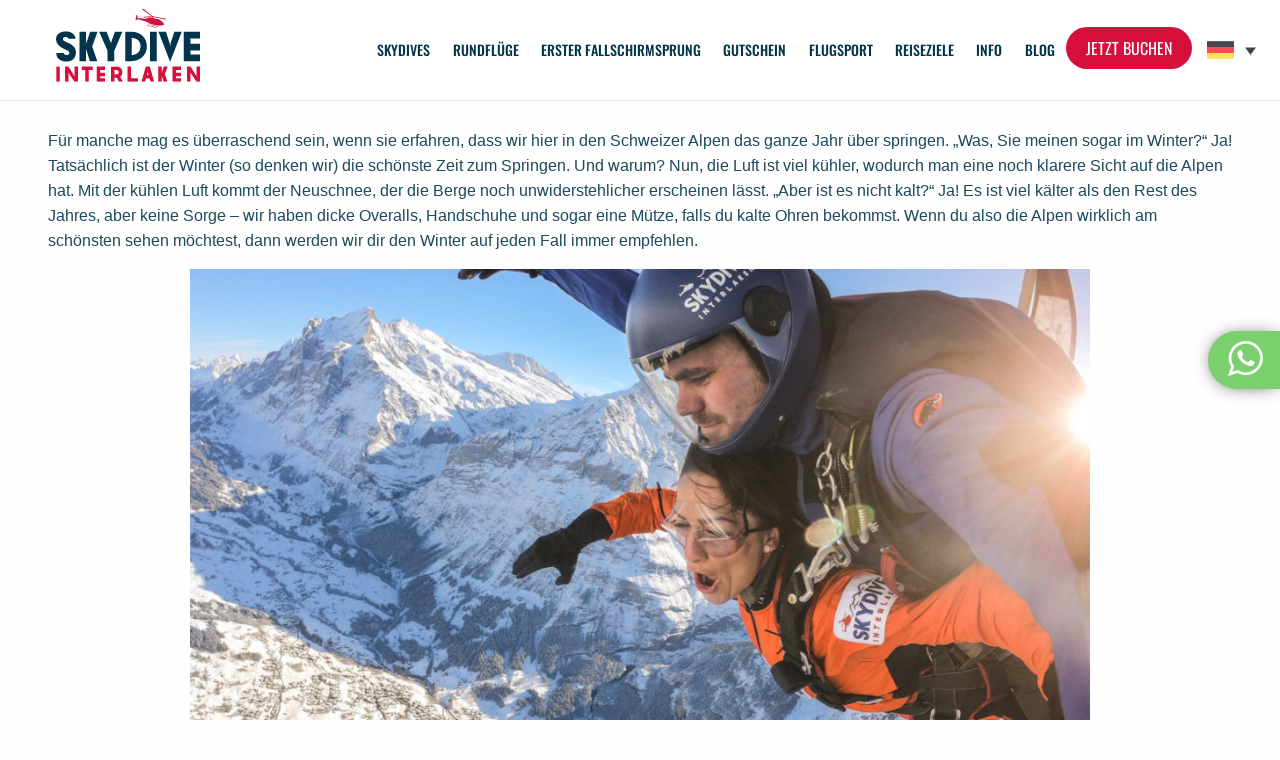

--- FILE ---
content_type: text/html; charset=UTF-8
request_url: https://www.skydiveinterlaken.ch/de/blog/tag/schweiz/
body_size: 48261
content:
<!doctype html>
<html class="no-js" lang="de-DE" >
	<head><meta charset="UTF-8" /><script>if(navigator.userAgent.match(/MSIE|Internet Explorer/i)||navigator.userAgent.match(/Trident\/7\..*?rv:11/i)){var href=document.location.href;if(!href.match(/[?&]nowprocket/)){if(href.indexOf("?")==-1){if(href.indexOf("#")==-1){document.location.href=href+"?nowprocket=1"}else{document.location.href=href.replace("#","?nowprocket=1#")}}else{if(href.indexOf("#")==-1){document.location.href=href+"&nowprocket=1"}else{document.location.href=href.replace("#","&nowprocket=1#")}}}}</script><script>(()=>{class RocketLazyLoadScripts{constructor(){this.v="2.0.4",this.userEvents=["keydown","keyup","mousedown","mouseup","mousemove","mouseover","mouseout","touchmove","touchstart","touchend","touchcancel","wheel","click","dblclick","input"],this.attributeEvents=["onblur","onclick","oncontextmenu","ondblclick","onfocus","onmousedown","onmouseenter","onmouseleave","onmousemove","onmouseout","onmouseover","onmouseup","onmousewheel","onscroll","onsubmit"]}async t(){this.i(),this.o(),/iP(ad|hone)/.test(navigator.userAgent)&&this.h(),this.u(),this.l(this),this.m(),this.k(this),this.p(this),this._(),await Promise.all([this.R(),this.L()]),this.lastBreath=Date.now(),this.S(this),this.P(),this.D(),this.O(),this.M(),await this.C(this.delayedScripts.normal),await this.C(this.delayedScripts.defer),await this.C(this.delayedScripts.async),await this.T(),await this.F(),await this.j(),await this.A(),window.dispatchEvent(new Event("rocket-allScriptsLoaded")),this.everythingLoaded=!0,this.lastTouchEnd&&await new Promise(t=>setTimeout(t,500-Date.now()+this.lastTouchEnd)),this.I(),this.H(),this.U(),this.W()}i(){this.CSPIssue=sessionStorage.getItem("rocketCSPIssue"),document.addEventListener("securitypolicyviolation",t=>{this.CSPIssue||"script-src-elem"!==t.violatedDirective||"data"!==t.blockedURI||(this.CSPIssue=!0,sessionStorage.setItem("rocketCSPIssue",!0))},{isRocket:!0})}o(){window.addEventListener("pageshow",t=>{this.persisted=t.persisted,this.realWindowLoadedFired=!0},{isRocket:!0}),window.addEventListener("pagehide",()=>{this.onFirstUserAction=null},{isRocket:!0})}h(){let t;function e(e){t=e}window.addEventListener("touchstart",e,{isRocket:!0}),window.addEventListener("touchend",function i(o){o.changedTouches[0]&&t.changedTouches[0]&&Math.abs(o.changedTouches[0].pageX-t.changedTouches[0].pageX)<10&&Math.abs(o.changedTouches[0].pageY-t.changedTouches[0].pageY)<10&&o.timeStamp-t.timeStamp<200&&(window.removeEventListener("touchstart",e,{isRocket:!0}),window.removeEventListener("touchend",i,{isRocket:!0}),"INPUT"===o.target.tagName&&"text"===o.target.type||(o.target.dispatchEvent(new TouchEvent("touchend",{target:o.target,bubbles:!0})),o.target.dispatchEvent(new MouseEvent("mouseover",{target:o.target,bubbles:!0})),o.target.dispatchEvent(new PointerEvent("click",{target:o.target,bubbles:!0,cancelable:!0,detail:1,clientX:o.changedTouches[0].clientX,clientY:o.changedTouches[0].clientY})),event.preventDefault()))},{isRocket:!0})}q(t){this.userActionTriggered||("mousemove"!==t.type||this.firstMousemoveIgnored?"keyup"===t.type||"mouseover"===t.type||"mouseout"===t.type||(this.userActionTriggered=!0,this.onFirstUserAction&&this.onFirstUserAction()):this.firstMousemoveIgnored=!0),"click"===t.type&&t.preventDefault(),t.stopPropagation(),t.stopImmediatePropagation(),"touchstart"===this.lastEvent&&"touchend"===t.type&&(this.lastTouchEnd=Date.now()),"click"===t.type&&(this.lastTouchEnd=0),this.lastEvent=t.type,t.composedPath&&t.composedPath()[0].getRootNode()instanceof ShadowRoot&&(t.rocketTarget=t.composedPath()[0]),this.savedUserEvents.push(t)}u(){this.savedUserEvents=[],this.userEventHandler=this.q.bind(this),this.userEvents.forEach(t=>window.addEventListener(t,this.userEventHandler,{passive:!1,isRocket:!0})),document.addEventListener("visibilitychange",this.userEventHandler,{isRocket:!0})}U(){this.userEvents.forEach(t=>window.removeEventListener(t,this.userEventHandler,{passive:!1,isRocket:!0})),document.removeEventListener("visibilitychange",this.userEventHandler,{isRocket:!0}),this.savedUserEvents.forEach(t=>{(t.rocketTarget||t.target).dispatchEvent(new window[t.constructor.name](t.type,t))})}m(){const t="return false",e=Array.from(this.attributeEvents,t=>"data-rocket-"+t),i="["+this.attributeEvents.join("],[")+"]",o="[data-rocket-"+this.attributeEvents.join("],[data-rocket-")+"]",s=(e,i,o)=>{o&&o!==t&&(e.setAttribute("data-rocket-"+i,o),e["rocket"+i]=new Function("event",o),e.setAttribute(i,t))};new MutationObserver(t=>{for(const n of t)"attributes"===n.type&&(n.attributeName.startsWith("data-rocket-")||this.everythingLoaded?n.attributeName.startsWith("data-rocket-")&&this.everythingLoaded&&this.N(n.target,n.attributeName.substring(12)):s(n.target,n.attributeName,n.target.getAttribute(n.attributeName))),"childList"===n.type&&n.addedNodes.forEach(t=>{if(t.nodeType===Node.ELEMENT_NODE)if(this.everythingLoaded)for(const i of[t,...t.querySelectorAll(o)])for(const t of i.getAttributeNames())e.includes(t)&&this.N(i,t.substring(12));else for(const e of[t,...t.querySelectorAll(i)])for(const t of e.getAttributeNames())this.attributeEvents.includes(t)&&s(e,t,e.getAttribute(t))})}).observe(document,{subtree:!0,childList:!0,attributeFilter:[...this.attributeEvents,...e]})}I(){this.attributeEvents.forEach(t=>{document.querySelectorAll("[data-rocket-"+t+"]").forEach(e=>{this.N(e,t)})})}N(t,e){const i=t.getAttribute("data-rocket-"+e);i&&(t.setAttribute(e,i),t.removeAttribute("data-rocket-"+e))}k(t){Object.defineProperty(HTMLElement.prototype,"onclick",{get(){return this.rocketonclick||null},set(e){this.rocketonclick=e,this.setAttribute(t.everythingLoaded?"onclick":"data-rocket-onclick","this.rocketonclick(event)")}})}S(t){function e(e,i){let o=e[i];e[i]=null,Object.defineProperty(e,i,{get:()=>o,set(s){t.everythingLoaded?o=s:e["rocket"+i]=o=s}})}e(document,"onreadystatechange"),e(window,"onload"),e(window,"onpageshow");try{Object.defineProperty(document,"readyState",{get:()=>t.rocketReadyState,set(e){t.rocketReadyState=e},configurable:!0}),document.readyState="loading"}catch(t){console.log("WPRocket DJE readyState conflict, bypassing")}}l(t){this.originalAddEventListener=EventTarget.prototype.addEventListener,this.originalRemoveEventListener=EventTarget.prototype.removeEventListener,this.savedEventListeners=[],EventTarget.prototype.addEventListener=function(e,i,o){o&&o.isRocket||!t.B(e,this)&&!t.userEvents.includes(e)||t.B(e,this)&&!t.userActionTriggered||e.startsWith("rocket-")||t.everythingLoaded?t.originalAddEventListener.call(this,e,i,o):(t.savedEventListeners.push({target:this,remove:!1,type:e,func:i,options:o}),"mouseenter"!==e&&"mouseleave"!==e||t.originalAddEventListener.call(this,e,t.savedUserEvents.push,o))},EventTarget.prototype.removeEventListener=function(e,i,o){o&&o.isRocket||!t.B(e,this)&&!t.userEvents.includes(e)||t.B(e,this)&&!t.userActionTriggered||e.startsWith("rocket-")||t.everythingLoaded?t.originalRemoveEventListener.call(this,e,i,o):t.savedEventListeners.push({target:this,remove:!0,type:e,func:i,options:o})}}J(t,e){this.savedEventListeners=this.savedEventListeners.filter(i=>{let o=i.type,s=i.target||window;return e!==o||t!==s||(this.B(o,s)&&(i.type="rocket-"+o),this.$(i),!1)})}H(){EventTarget.prototype.addEventListener=this.originalAddEventListener,EventTarget.prototype.removeEventListener=this.originalRemoveEventListener,this.savedEventListeners.forEach(t=>this.$(t))}$(t){t.remove?this.originalRemoveEventListener.call(t.target,t.type,t.func,t.options):this.originalAddEventListener.call(t.target,t.type,t.func,t.options)}p(t){let e;function i(e){return t.everythingLoaded?e:e.split(" ").map(t=>"load"===t||t.startsWith("load.")?"rocket-jquery-load":t).join(" ")}function o(o){function s(e){const s=o.fn[e];o.fn[e]=o.fn.init.prototype[e]=function(){return this[0]===window&&t.userActionTriggered&&("string"==typeof arguments[0]||arguments[0]instanceof String?arguments[0]=i(arguments[0]):"object"==typeof arguments[0]&&Object.keys(arguments[0]).forEach(t=>{const e=arguments[0][t];delete arguments[0][t],arguments[0][i(t)]=e})),s.apply(this,arguments),this}}if(o&&o.fn&&!t.allJQueries.includes(o)){const e={DOMContentLoaded:[],"rocket-DOMContentLoaded":[]};for(const t in e)document.addEventListener(t,()=>{e[t].forEach(t=>t())},{isRocket:!0});o.fn.ready=o.fn.init.prototype.ready=function(i){function s(){parseInt(o.fn.jquery)>2?setTimeout(()=>i.bind(document)(o)):i.bind(document)(o)}return"function"==typeof i&&(t.realDomReadyFired?!t.userActionTriggered||t.fauxDomReadyFired?s():e["rocket-DOMContentLoaded"].push(s):e.DOMContentLoaded.push(s)),o([])},s("on"),s("one"),s("off"),t.allJQueries.push(o)}e=o}t.allJQueries=[],o(window.jQuery),Object.defineProperty(window,"jQuery",{get:()=>e,set(t){o(t)}})}P(){const t=new Map;document.write=document.writeln=function(e){const i=document.currentScript,o=document.createRange(),s=i.parentElement;let n=t.get(i);void 0===n&&(n=i.nextSibling,t.set(i,n));const c=document.createDocumentFragment();o.setStart(c,0),c.appendChild(o.createContextualFragment(e)),s.insertBefore(c,n)}}async R(){return new Promise(t=>{this.userActionTriggered?t():this.onFirstUserAction=t})}async L(){return new Promise(t=>{document.addEventListener("DOMContentLoaded",()=>{this.realDomReadyFired=!0,t()},{isRocket:!0})})}async j(){return this.realWindowLoadedFired?Promise.resolve():new Promise(t=>{window.addEventListener("load",t,{isRocket:!0})})}M(){this.pendingScripts=[];this.scriptsMutationObserver=new MutationObserver(t=>{for(const e of t)e.addedNodes.forEach(t=>{"SCRIPT"!==t.tagName||t.noModule||t.isWPRocket||this.pendingScripts.push({script:t,promise:new Promise(e=>{const i=()=>{const i=this.pendingScripts.findIndex(e=>e.script===t);i>=0&&this.pendingScripts.splice(i,1),e()};t.addEventListener("load",i,{isRocket:!0}),t.addEventListener("error",i,{isRocket:!0}),setTimeout(i,1e3)})})})}),this.scriptsMutationObserver.observe(document,{childList:!0,subtree:!0})}async F(){await this.X(),this.pendingScripts.length?(await this.pendingScripts[0].promise,await this.F()):this.scriptsMutationObserver.disconnect()}D(){this.delayedScripts={normal:[],async:[],defer:[]},document.querySelectorAll("script[type$=rocketlazyloadscript]").forEach(t=>{t.hasAttribute("data-rocket-src")?t.hasAttribute("async")&&!1!==t.async?this.delayedScripts.async.push(t):t.hasAttribute("defer")&&!1!==t.defer||"module"===t.getAttribute("data-rocket-type")?this.delayedScripts.defer.push(t):this.delayedScripts.normal.push(t):this.delayedScripts.normal.push(t)})}async _(){await this.L();let t=[];document.querySelectorAll("script[type$=rocketlazyloadscript][data-rocket-src]").forEach(e=>{let i=e.getAttribute("data-rocket-src");if(i&&!i.startsWith("data:")){i.startsWith("//")&&(i=location.protocol+i);try{const o=new URL(i).origin;o!==location.origin&&t.push({src:o,crossOrigin:e.crossOrigin||"module"===e.getAttribute("data-rocket-type")})}catch(t){}}}),t=[...new Map(t.map(t=>[JSON.stringify(t),t])).values()],this.Y(t,"preconnect")}async G(t){if(await this.K(),!0!==t.noModule||!("noModule"in HTMLScriptElement.prototype))return new Promise(e=>{let i;function o(){(i||t).setAttribute("data-rocket-status","executed"),e()}try{if(navigator.userAgent.includes("Firefox/")||""===navigator.vendor||this.CSPIssue)i=document.createElement("script"),[...t.attributes].forEach(t=>{let e=t.nodeName;"type"!==e&&("data-rocket-type"===e&&(e="type"),"data-rocket-src"===e&&(e="src"),i.setAttribute(e,t.nodeValue))}),t.text&&(i.text=t.text),t.nonce&&(i.nonce=t.nonce),i.hasAttribute("src")?(i.addEventListener("load",o,{isRocket:!0}),i.addEventListener("error",()=>{i.setAttribute("data-rocket-status","failed-network"),e()},{isRocket:!0}),setTimeout(()=>{i.isConnected||e()},1)):(i.text=t.text,o()),i.isWPRocket=!0,t.parentNode.replaceChild(i,t);else{const i=t.getAttribute("data-rocket-type"),s=t.getAttribute("data-rocket-src");i?(t.type=i,t.removeAttribute("data-rocket-type")):t.removeAttribute("type"),t.addEventListener("load",o,{isRocket:!0}),t.addEventListener("error",i=>{this.CSPIssue&&i.target.src.startsWith("data:")?(console.log("WPRocket: CSP fallback activated"),t.removeAttribute("src"),this.G(t).then(e)):(t.setAttribute("data-rocket-status","failed-network"),e())},{isRocket:!0}),s?(t.fetchPriority="high",t.removeAttribute("data-rocket-src"),t.src=s):t.src="data:text/javascript;base64,"+window.btoa(unescape(encodeURIComponent(t.text)))}}catch(i){t.setAttribute("data-rocket-status","failed-transform"),e()}});t.setAttribute("data-rocket-status","skipped")}async C(t){const e=t.shift();return e?(e.isConnected&&await this.G(e),this.C(t)):Promise.resolve()}O(){this.Y([...this.delayedScripts.normal,...this.delayedScripts.defer,...this.delayedScripts.async],"preload")}Y(t,e){this.trash=this.trash||[];let i=!0;var o=document.createDocumentFragment();t.forEach(t=>{const s=t.getAttribute&&t.getAttribute("data-rocket-src")||t.src;if(s&&!s.startsWith("data:")){const n=document.createElement("link");n.href=s,n.rel=e,"preconnect"!==e&&(n.as="script",n.fetchPriority=i?"high":"low"),t.getAttribute&&"module"===t.getAttribute("data-rocket-type")&&(n.crossOrigin=!0),t.crossOrigin&&(n.crossOrigin=t.crossOrigin),t.integrity&&(n.integrity=t.integrity),t.nonce&&(n.nonce=t.nonce),o.appendChild(n),this.trash.push(n),i=!1}}),document.head.appendChild(o)}W(){this.trash.forEach(t=>t.remove())}async T(){try{document.readyState="interactive"}catch(t){}this.fauxDomReadyFired=!0;try{await this.K(),this.J(document,"readystatechange"),document.dispatchEvent(new Event("rocket-readystatechange")),await this.K(),document.rocketonreadystatechange&&document.rocketonreadystatechange(),await this.K(),this.J(document,"DOMContentLoaded"),document.dispatchEvent(new Event("rocket-DOMContentLoaded")),await this.K(),this.J(window,"DOMContentLoaded"),window.dispatchEvent(new Event("rocket-DOMContentLoaded"))}catch(t){console.error(t)}}async A(){try{document.readyState="complete"}catch(t){}try{await this.K(),this.J(document,"readystatechange"),document.dispatchEvent(new Event("rocket-readystatechange")),await this.K(),document.rocketonreadystatechange&&document.rocketonreadystatechange(),await this.K(),this.J(window,"load"),window.dispatchEvent(new Event("rocket-load")),await this.K(),window.rocketonload&&window.rocketonload(),await this.K(),this.allJQueries.forEach(t=>t(window).trigger("rocket-jquery-load")),await this.K(),this.J(window,"pageshow");const t=new Event("rocket-pageshow");t.persisted=this.persisted,window.dispatchEvent(t),await this.K(),window.rocketonpageshow&&window.rocketonpageshow({persisted:this.persisted})}catch(t){console.error(t)}}async K(){Date.now()-this.lastBreath>45&&(await this.X(),this.lastBreath=Date.now())}async X(){return document.hidden?new Promise(t=>setTimeout(t)):new Promise(t=>requestAnimationFrame(t))}B(t,e){return e===document&&"readystatechange"===t||(e===document&&"DOMContentLoaded"===t||(e===window&&"DOMContentLoaded"===t||(e===window&&"load"===t||e===window&&"pageshow"===t)))}static run(){(new RocketLazyLoadScripts).t()}}RocketLazyLoadScripts.run()})();</script>
		
		<meta name="viewport" content="width=device-width, initial-scale=1.0" />
		<meta name="facebook-domain-verification" content="q124p4o67chadvfjmqzll02u8pq4my" />
		<!-- <link href="https://fonts.googleapis.com/css?family=Maven+Pro" rel="stylesheet"> -->
		
		<link rel="preconnect" href="https://fonts.gstatic.com" crossorigin>
		<!-- Pré-carrega fontes importantes -->
		<!-- <link rel="preload" href="https://fonts.googleapis.com/css2?family=Maven+Pro:wght@400..900&family=Oswald:wght@200..700&display=swap" as="style"> -->
		
		<meta name='robots' content='index, follow, max-image-preview:large, max-snippet:-1, max-video-preview:-1' />
	<style></style>
	<link rel="alternate" hreflang="en" href="https://www.skydiveinterlaken.ch/blog/tag/switzerland/" />
<link rel="alternate" hreflang="de" href="https://www.skydiveinterlaken.ch/de/blog/tag/schweiz/" />
<link rel="alternate" hreflang="x-default" href="https://www.skydiveinterlaken.ch/blog/tag/switzerland/" />
<script data-minify="1" id="cookieyes" type="text/javascript" src="https://www.skydiveinterlaken.ch/wp-content/cache/min/1/client_data/c323147b6b6380d77e458028/script.js?ver=1768102086" data-rocket-defer defer></script>
	<!-- This site is optimized with the Yoast SEO plugin v26.5 - https://yoast.com/wordpress/plugins/seo/ -->
	<title>Schweiz Archives - Skydive Interlaken</title>
<link crossorigin data-rocket-preconnect href="https://cdn-cookieyes.com" rel="preconnect">
<link crossorigin data-rocket-preconnect href="https://c0.wp.com" rel="preconnect">
<link crossorigin data-rocket-preconnect href="https://ajax.googleapis.com" rel="preconnect">
<link crossorigin data-rocket-preconnect href="https://api2.trekksoft.com" rel="preconnect">
<link crossorigin data-rocket-preconnect href="https://bw.trekksoft.com" rel="preconnect">
<link crossorigin data-rocket-preconnect href="https://stats.wp.com" rel="preconnect">
<link crossorigin data-rocket-preload as="font" href="https://www.skydiveinterlaken.ch/wp-content/cache/fonts/1/google-fonts/fonts/s/oswald/v57/TK3iWkUHHAIjg752GT8G.woff2" rel="preload">
<style id="wpr-usedcss">@font-face{font-family:Oswald;font-style:normal;font-weight:200 700;font-display:swap;src:url(https://www.skydiveinterlaken.ch/wp-content/cache/fonts/1/google-fonts/fonts/s/oswald/v57/TK3iWkUHHAIjg752GT8G.woff2) format('woff2');unicode-range:U+0000-00FF,U+0131,U+0152-0153,U+02BB-02BC,U+02C6,U+02DA,U+02DC,U+0304,U+0308,U+0329,U+2000-206F,U+20AC,U+2122,U+2191,U+2193,U+2212,U+2215,U+FEFF,U+FFFD}img:is([sizes=auto i],[sizes^="auto," i]){contain-intrinsic-size:3000px 1500px}:where(.wp-block-button__link){border-radius:9999px;box-shadow:none;padding:calc(.667em + 2px) calc(1.333em + 2px);text-decoration:none}:root :where(.wp-block-button .wp-block-button__link.is-style-outline),:root :where(.wp-block-button.is-style-outline>.wp-block-button__link){border:2px solid;padding:.667em 1.333em}:root :where(.wp-block-button .wp-block-button__link.is-style-outline:not(.has-text-color)),:root :where(.wp-block-button.is-style-outline>.wp-block-button__link:not(.has-text-color)){color:currentColor}:root :where(.wp-block-button .wp-block-button__link.is-style-outline:not(.has-background)),:root :where(.wp-block-button.is-style-outline>.wp-block-button__link:not(.has-background)){background-color:initial;background-image:none}:where(.wp-block-calendar table:not(.has-background) th){background:#ddd}:where(.wp-block-columns){margin-bottom:1.75em}:where(.wp-block-columns.has-background){padding:1.25em 2.375em}:where(.wp-block-post-comments input[type=submit]){border:none}:where(.wp-block-cover-image:not(.has-text-color)),:where(.wp-block-cover:not(.has-text-color)){color:#fff}:where(.wp-block-cover-image.is-light:not(.has-text-color)),:where(.wp-block-cover.is-light:not(.has-text-color)){color:#000}:root :where(.wp-block-cover h1:not(.has-text-color)),:root :where(.wp-block-cover h2:not(.has-text-color)),:root :where(.wp-block-cover h3:not(.has-text-color)),:root :where(.wp-block-cover h4:not(.has-text-color)),:root :where(.wp-block-cover h5:not(.has-text-color)),:root :where(.wp-block-cover h6:not(.has-text-color)),:root :where(.wp-block-cover p:not(.has-text-color)){color:inherit}:where(.wp-block-file){margin-bottom:1.5em}:where(.wp-block-file__button){border-radius:2em;display:inline-block;padding:.5em 1em}:where(.wp-block-file__button):is(a):active,:where(.wp-block-file__button):is(a):focus,:where(.wp-block-file__button):is(a):hover,:where(.wp-block-file__button):is(a):visited{box-shadow:none;color:#fff;opacity:.85;text-decoration:none}:where(.wp-block-group.wp-block-group-is-layout-constrained){position:relative}:root :where(.wp-block-image.is-style-rounded img,.wp-block-image .is-style-rounded img){border-radius:9999px}:where(.wp-block-latest-comments:not([style*=line-height] .wp-block-latest-comments__comment)){line-height:1.1}:where(.wp-block-latest-comments:not([style*=line-height] .wp-block-latest-comments__comment-excerpt p)){line-height:1.8}:root :where(.wp-block-latest-posts.is-grid){padding:0}:root :where(.wp-block-latest-posts.wp-block-latest-posts__list){padding-left:0}ul{box-sizing:border-box}:root :where(.wp-block-list.has-background){padding:1.25em 2.375em}:where(.wp-block-navigation.has-background .wp-block-navigation-item a:not(.wp-element-button)),:where(.wp-block-navigation.has-background .wp-block-navigation-submenu a:not(.wp-element-button)){padding:.5em 1em}:where(.wp-block-navigation .wp-block-navigation__submenu-container .wp-block-navigation-item a:not(.wp-element-button)),:where(.wp-block-navigation .wp-block-navigation__submenu-container .wp-block-navigation-submenu a:not(.wp-element-button)),:where(.wp-block-navigation .wp-block-navigation__submenu-container .wp-block-navigation-submenu button.wp-block-navigation-item__content),:where(.wp-block-navigation .wp-block-navigation__submenu-container .wp-block-pages-list__item button.wp-block-navigation-item__content){padding:.5em 1em}:root :where(p.has-background){padding:1.25em 2.375em}:where(p.has-text-color:not(.has-link-color)) a{color:inherit}:where(.wp-block-post-comments-form) input:not([type=submit]),:where(.wp-block-post-comments-form) textarea{border:1px solid #949494;font-family:inherit;font-size:1em}:where(.wp-block-post-comments-form) input:where(:not([type=submit]):not([type=checkbox])),:where(.wp-block-post-comments-form) textarea{padding:calc(.667em + 2px)}:where(.wp-block-post-excerpt){box-sizing:border-box;margin-bottom:var(--wp--style--block-gap);margin-top:var(--wp--style--block-gap)}:where(.wp-block-preformatted.has-background){padding:1.25em 2.375em}:where(.wp-block-search__button){border:1px solid #ccc;padding:6px 10px}:where(.wp-block-search__input){font-family:inherit;font-size:inherit;font-style:inherit;font-weight:inherit;letter-spacing:inherit;line-height:inherit;text-transform:inherit}:where(.wp-block-search__button-inside .wp-block-search__inside-wrapper){border:1px solid #949494;box-sizing:border-box;padding:4px}:where(.wp-block-search__button-inside .wp-block-search__inside-wrapper) .wp-block-search__input{border:none;border-radius:0;padding:0 4px}:where(.wp-block-search__button-inside .wp-block-search__inside-wrapper) .wp-block-search__input:focus{outline:0}:where(.wp-block-search__button-inside .wp-block-search__inside-wrapper) :where(.wp-block-search__button){padding:4px 8px}:root :where(.wp-block-separator.is-style-dots){height:auto;line-height:1;text-align:center}:root :where(.wp-block-separator.is-style-dots):before{color:currentColor;content:"···";font-family:serif;font-size:1.5em;letter-spacing:2em;padding-left:2em}:root :where(.wp-block-site-logo.is-style-rounded){border-radius:9999px}:where(.wp-block-social-links:not(.is-style-logos-only)) .wp-social-link{background-color:#f0f0f0;color:#444}:where(.wp-block-social-links:not(.is-style-logos-only)) .wp-social-link-amazon{background-color:#f90;color:#fff}:where(.wp-block-social-links:not(.is-style-logos-only)) .wp-social-link-bandcamp{background-color:#1ea0c3;color:#fff}:where(.wp-block-social-links:not(.is-style-logos-only)) .wp-social-link-behance{background-color:#0757fe;color:#fff}:where(.wp-block-social-links:not(.is-style-logos-only)) .wp-social-link-bluesky{background-color:#0a7aff;color:#fff}:where(.wp-block-social-links:not(.is-style-logos-only)) .wp-social-link-codepen{background-color:#1e1f26;color:#fff}:where(.wp-block-social-links:not(.is-style-logos-only)) .wp-social-link-deviantart{background-color:#02e49b;color:#fff}:where(.wp-block-social-links:not(.is-style-logos-only)) .wp-social-link-discord{background-color:#5865f2;color:#fff}:where(.wp-block-social-links:not(.is-style-logos-only)) .wp-social-link-dribbble{background-color:#e94c89;color:#fff}:where(.wp-block-social-links:not(.is-style-logos-only)) .wp-social-link-dropbox{background-color:#4280ff;color:#fff}:where(.wp-block-social-links:not(.is-style-logos-only)) .wp-social-link-etsy{background-color:#f45800;color:#fff}:where(.wp-block-social-links:not(.is-style-logos-only)) .wp-social-link-facebook{background-color:#0866ff;color:#fff}:where(.wp-block-social-links:not(.is-style-logos-only)) .wp-social-link-fivehundredpx{background-color:#000;color:#fff}:where(.wp-block-social-links:not(.is-style-logos-only)) .wp-social-link-flickr{background-color:#0461dd;color:#fff}:where(.wp-block-social-links:not(.is-style-logos-only)) .wp-social-link-foursquare{background-color:#e65678;color:#fff}:where(.wp-block-social-links:not(.is-style-logos-only)) .wp-social-link-github{background-color:#24292d;color:#fff}:where(.wp-block-social-links:not(.is-style-logos-only)) .wp-social-link-goodreads{background-color:#eceadd;color:#382110}:where(.wp-block-social-links:not(.is-style-logos-only)) .wp-social-link-google{background-color:#ea4434;color:#fff}:where(.wp-block-social-links:not(.is-style-logos-only)) .wp-social-link-gravatar{background-color:#1d4fc4;color:#fff}:where(.wp-block-social-links:not(.is-style-logos-only)) .wp-social-link-instagram{background-color:#f00075;color:#fff}:where(.wp-block-social-links:not(.is-style-logos-only)) .wp-social-link-lastfm{background-color:#e21b24;color:#fff}:where(.wp-block-social-links:not(.is-style-logos-only)) .wp-social-link-linkedin{background-color:#0d66c2;color:#fff}:where(.wp-block-social-links:not(.is-style-logos-only)) .wp-social-link-mastodon{background-color:#3288d4;color:#fff}:where(.wp-block-social-links:not(.is-style-logos-only)) .wp-social-link-medium{background-color:#000;color:#fff}:where(.wp-block-social-links:not(.is-style-logos-only)) .wp-social-link-meetup{background-color:#f6405f;color:#fff}:where(.wp-block-social-links:not(.is-style-logos-only)) .wp-social-link-patreon{background-color:#000;color:#fff}:where(.wp-block-social-links:not(.is-style-logos-only)) .wp-social-link-pinterest{background-color:#e60122;color:#fff}:where(.wp-block-social-links:not(.is-style-logos-only)) .wp-social-link-pocket{background-color:#ef4155;color:#fff}:where(.wp-block-social-links:not(.is-style-logos-only)) .wp-social-link-reddit{background-color:#ff4500;color:#fff}:where(.wp-block-social-links:not(.is-style-logos-only)) .wp-social-link-skype{background-color:#0478d7;color:#fff}:where(.wp-block-social-links:not(.is-style-logos-only)) .wp-social-link-snapchat{background-color:#fefc00;color:#fff;stroke:#000}:where(.wp-block-social-links:not(.is-style-logos-only)) .wp-social-link-soundcloud{background-color:#ff5600;color:#fff}:where(.wp-block-social-links:not(.is-style-logos-only)) .wp-social-link-spotify{background-color:#1bd760;color:#fff}:where(.wp-block-social-links:not(.is-style-logos-only)) .wp-social-link-telegram{background-color:#2aabee;color:#fff}:where(.wp-block-social-links:not(.is-style-logos-only)) .wp-social-link-threads{background-color:#000;color:#fff}:where(.wp-block-social-links:not(.is-style-logos-only)) .wp-social-link-tiktok{background-color:#000;color:#fff}:where(.wp-block-social-links:not(.is-style-logos-only)) .wp-social-link-tumblr{background-color:#011835;color:#fff}:where(.wp-block-social-links:not(.is-style-logos-only)) .wp-social-link-twitch{background-color:#6440a4;color:#fff}:where(.wp-block-social-links:not(.is-style-logos-only)) .wp-social-link-twitter{background-color:#1da1f2;color:#fff}:where(.wp-block-social-links:not(.is-style-logos-only)) .wp-social-link-vimeo{background-color:#1eb7ea;color:#fff}:where(.wp-block-social-links:not(.is-style-logos-only)) .wp-social-link-vk{background-color:#4680c2;color:#fff}:where(.wp-block-social-links:not(.is-style-logos-only)) .wp-social-link-wordpress{background-color:#3499cd;color:#fff}:where(.wp-block-social-links:not(.is-style-logos-only)) .wp-social-link-whatsapp{background-color:#25d366;color:#fff}:where(.wp-block-social-links:not(.is-style-logos-only)) .wp-social-link-x{background-color:#000;color:#fff}:where(.wp-block-social-links:not(.is-style-logos-only)) .wp-social-link-yelp{background-color:#d32422;color:#fff}:where(.wp-block-social-links:not(.is-style-logos-only)) .wp-social-link-youtube{background-color:red;color:#fff}:where(.wp-block-social-links.is-style-logos-only) .wp-social-link{background:0 0}:where(.wp-block-social-links.is-style-logos-only) .wp-social-link svg{height:1.25em;width:1.25em}:where(.wp-block-social-links.is-style-logos-only) .wp-social-link-amazon{color:#f90}:where(.wp-block-social-links.is-style-logos-only) .wp-social-link-bandcamp{color:#1ea0c3}:where(.wp-block-social-links.is-style-logos-only) .wp-social-link-behance{color:#0757fe}:where(.wp-block-social-links.is-style-logos-only) .wp-social-link-bluesky{color:#0a7aff}:where(.wp-block-social-links.is-style-logos-only) .wp-social-link-codepen{color:#1e1f26}:where(.wp-block-social-links.is-style-logos-only) .wp-social-link-deviantart{color:#02e49b}:where(.wp-block-social-links.is-style-logos-only) .wp-social-link-discord{color:#5865f2}:where(.wp-block-social-links.is-style-logos-only) .wp-social-link-dribbble{color:#e94c89}:where(.wp-block-social-links.is-style-logos-only) .wp-social-link-dropbox{color:#4280ff}:where(.wp-block-social-links.is-style-logos-only) .wp-social-link-etsy{color:#f45800}:where(.wp-block-social-links.is-style-logos-only) .wp-social-link-facebook{color:#0866ff}:where(.wp-block-social-links.is-style-logos-only) .wp-social-link-fivehundredpx{color:#000}:where(.wp-block-social-links.is-style-logos-only) .wp-social-link-flickr{color:#0461dd}:where(.wp-block-social-links.is-style-logos-only) .wp-social-link-foursquare{color:#e65678}:where(.wp-block-social-links.is-style-logos-only) .wp-social-link-github{color:#24292d}:where(.wp-block-social-links.is-style-logos-only) .wp-social-link-goodreads{color:#382110}:where(.wp-block-social-links.is-style-logos-only) .wp-social-link-google{color:#ea4434}:where(.wp-block-social-links.is-style-logos-only) .wp-social-link-gravatar{color:#1d4fc4}:where(.wp-block-social-links.is-style-logos-only) .wp-social-link-instagram{color:#f00075}:where(.wp-block-social-links.is-style-logos-only) .wp-social-link-lastfm{color:#e21b24}:where(.wp-block-social-links.is-style-logos-only) .wp-social-link-linkedin{color:#0d66c2}:where(.wp-block-social-links.is-style-logos-only) .wp-social-link-mastodon{color:#3288d4}:where(.wp-block-social-links.is-style-logos-only) .wp-social-link-medium{color:#000}:where(.wp-block-social-links.is-style-logos-only) .wp-social-link-meetup{color:#f6405f}:where(.wp-block-social-links.is-style-logos-only) .wp-social-link-patreon{color:#000}:where(.wp-block-social-links.is-style-logos-only) .wp-social-link-pinterest{color:#e60122}:where(.wp-block-social-links.is-style-logos-only) .wp-social-link-pocket{color:#ef4155}:where(.wp-block-social-links.is-style-logos-only) .wp-social-link-reddit{color:#ff4500}:where(.wp-block-social-links.is-style-logos-only) .wp-social-link-skype{color:#0478d7}:where(.wp-block-social-links.is-style-logos-only) .wp-social-link-snapchat{color:#fff;stroke:#000}:where(.wp-block-social-links.is-style-logos-only) .wp-social-link-soundcloud{color:#ff5600}:where(.wp-block-social-links.is-style-logos-only) .wp-social-link-spotify{color:#1bd760}:where(.wp-block-social-links.is-style-logos-only) .wp-social-link-telegram{color:#2aabee}:where(.wp-block-social-links.is-style-logos-only) .wp-social-link-threads{color:#000}:where(.wp-block-social-links.is-style-logos-only) .wp-social-link-tiktok{color:#000}:where(.wp-block-social-links.is-style-logos-only) .wp-social-link-tumblr{color:#011835}:where(.wp-block-social-links.is-style-logos-only) .wp-social-link-twitch{color:#6440a4}:where(.wp-block-social-links.is-style-logos-only) .wp-social-link-twitter{color:#1da1f2}:where(.wp-block-social-links.is-style-logos-only) .wp-social-link-vimeo{color:#1eb7ea}:where(.wp-block-social-links.is-style-logos-only) .wp-social-link-vk{color:#4680c2}:where(.wp-block-social-links.is-style-logos-only) .wp-social-link-whatsapp{color:#25d366}:where(.wp-block-social-links.is-style-logos-only) .wp-social-link-wordpress{color:#3499cd}:where(.wp-block-social-links.is-style-logos-only) .wp-social-link-x{color:#000}:where(.wp-block-social-links.is-style-logos-only) .wp-social-link-yelp{color:#d32422}:where(.wp-block-social-links.is-style-logos-only) .wp-social-link-youtube{color:red}:root :where(.wp-block-social-links .wp-social-link a){padding:.25em}:root :where(.wp-block-social-links.is-style-logos-only .wp-social-link a){padding:0}:root :where(.wp-block-social-links.is-style-pill-shape .wp-social-link a){padding-left:.6666666667em;padding-right:.6666666667em}:root :where(.wp-block-tag-cloud.is-style-outline){display:flex;flex-wrap:wrap;gap:1ch}:root :where(.wp-block-tag-cloud.is-style-outline a){border:1px solid;font-size:unset!important;margin-right:0;padding:1ch 2ch;text-decoration:none!important}:root :where(.wp-block-table-of-contents){box-sizing:border-box}:where(.wp-block-term-description){box-sizing:border-box;margin-bottom:var(--wp--style--block-gap);margin-top:var(--wp--style--block-gap)}:where(pre.wp-block-verse){font-family:inherit}.entry-content{counter-reset:footnotes}:root{--wp--preset--font-size--normal:16px;--wp--preset--font-size--huge:42px}.aligncenter{clear:both}html :where(.has-border-color){border-style:solid}html :where([style*=border-top-color]){border-top-style:solid}html :where([style*=border-right-color]){border-right-style:solid}html :where([style*=border-bottom-color]){border-bottom-style:solid}html :where([style*=border-left-color]){border-left-style:solid}html :where([style*=border-width]){border-style:solid}html :where([style*=border-top-width]){border-top-style:solid}html :where([style*=border-right-width]){border-right-style:solid}html :where([style*=border-bottom-width]){border-bottom-style:solid}html :where([style*=border-left-width]){border-left-style:solid}html :where(img[class*=wp-image-]){height:auto;max-width:100%}:where(figure){margin:0 0 1em}html :where(.is-position-sticky){--wp-admin--admin-bar--position-offset:var(--wp-admin--admin-bar--height,0px)}:root{--wp--preset--aspect-ratio--square:1;--wp--preset--aspect-ratio--4-3:4/3;--wp--preset--aspect-ratio--3-4:3/4;--wp--preset--aspect-ratio--3-2:3/2;--wp--preset--aspect-ratio--2-3:2/3;--wp--preset--aspect-ratio--16-9:16/9;--wp--preset--aspect-ratio--9-16:9/16;--wp--preset--color--black:#000000;--wp--preset--color--cyan-bluish-gray:#abb8c3;--wp--preset--color--white:#ffffff;--wp--preset--color--pale-pink:#f78da7;--wp--preset--color--vivid-red:#cf2e2e;--wp--preset--color--luminous-vivid-orange:#ff6900;--wp--preset--color--luminous-vivid-amber:#fcb900;--wp--preset--color--light-green-cyan:#7bdcb5;--wp--preset--color--vivid-green-cyan:#00d084;--wp--preset--color--pale-cyan-blue:#8ed1fc;--wp--preset--color--vivid-cyan-blue:#0693e3;--wp--preset--color--vivid-purple:#9b51e0;--wp--preset--color--primary:#1779ba;--wp--preset--color--secondary:#767676;--wp--preset--color--success:#3adb76;--wp--preset--color--warning:#ffae00;--wp--preset--color--alert:#cc4b37;--wp--preset--gradient--vivid-cyan-blue-to-vivid-purple:linear-gradient(135deg,rgba(6, 147, 227, 1) 0%,rgb(155, 81, 224) 100%);--wp--preset--gradient--light-green-cyan-to-vivid-green-cyan:linear-gradient(135deg,rgb(122, 220, 180) 0%,rgb(0, 208, 130) 100%);--wp--preset--gradient--luminous-vivid-amber-to-luminous-vivid-orange:linear-gradient(135deg,rgba(252, 185, 0, 1) 0%,rgba(255, 105, 0, 1) 100%);--wp--preset--gradient--luminous-vivid-orange-to-vivid-red:linear-gradient(135deg,rgba(255, 105, 0, 1) 0%,rgb(207, 46, 46) 100%);--wp--preset--gradient--very-light-gray-to-cyan-bluish-gray:linear-gradient(135deg,rgb(238, 238, 238) 0%,rgb(169, 184, 195) 100%);--wp--preset--gradient--cool-to-warm-spectrum:linear-gradient(135deg,rgb(74, 234, 220) 0%,rgb(151, 120, 209) 20%,rgb(207, 42, 186) 40%,rgb(238, 44, 130) 60%,rgb(251, 105, 98) 80%,rgb(254, 248, 76) 100%);--wp--preset--gradient--blush-light-purple:linear-gradient(135deg,rgb(255, 206, 236) 0%,rgb(152, 150, 240) 100%);--wp--preset--gradient--blush-bordeaux:linear-gradient(135deg,rgb(254, 205, 165) 0%,rgb(254, 45, 45) 50%,rgb(107, 0, 62) 100%);--wp--preset--gradient--luminous-dusk:linear-gradient(135deg,rgb(255, 203, 112) 0%,rgb(199, 81, 192) 50%,rgb(65, 88, 208) 100%);--wp--preset--gradient--pale-ocean:linear-gradient(135deg,rgb(255, 245, 203) 0%,rgb(182, 227, 212) 50%,rgb(51, 167, 181) 100%);--wp--preset--gradient--electric-grass:linear-gradient(135deg,rgb(202, 248, 128) 0%,rgb(113, 206, 126) 100%);--wp--preset--gradient--midnight:linear-gradient(135deg,rgb(2, 3, 129) 0%,rgb(40, 116, 252) 100%);--wp--preset--font-size--small:13px;--wp--preset--font-size--medium:20px;--wp--preset--font-size--large:36px;--wp--preset--font-size--x-large:42px;--wp--preset--spacing--20:0.44rem;--wp--preset--spacing--30:0.67rem;--wp--preset--spacing--40:1rem;--wp--preset--spacing--50:1.5rem;--wp--preset--spacing--60:2.25rem;--wp--preset--spacing--70:3.38rem;--wp--preset--spacing--80:5.06rem;--wp--preset--shadow--natural:6px 6px 9px rgba(0, 0, 0, .2);--wp--preset--shadow--deep:12px 12px 50px rgba(0, 0, 0, .4);--wp--preset--shadow--sharp:6px 6px 0px rgba(0, 0, 0, .2);--wp--preset--shadow--outlined:6px 6px 0px -3px rgba(255, 255, 255, 1),6px 6px rgba(0, 0, 0, 1);--wp--preset--shadow--crisp:6px 6px 0px rgba(0, 0, 0, 1)}:where(.is-layout-flex){gap:.5em}:where(.is-layout-grid){gap:.5em}:where(.wp-block-post-template.is-layout-flex){gap:1.25em}:where(.wp-block-post-template.is-layout-grid){gap:1.25em}:where(.wp-block-columns.is-layout-flex){gap:2em}:where(.wp-block-columns.is-layout-grid){gap:2em}:root :where(.wp-block-pullquote){font-size:1.5em;line-height:1.6}.wpml-ls-legacy-dropdown{width:15.5em;max-width:100%}.wpml-ls-legacy-dropdown>ul{position:relative;padding:0;margin:0!important;list-style-type:none}.wpml-ls-legacy-dropdown .wpml-ls-current-language:focus .wpml-ls-sub-menu,.wpml-ls-legacy-dropdown .wpml-ls-current-language:hover .wpml-ls-sub-menu{visibility:visible}.wpml-ls-legacy-dropdown .wpml-ls-item{padding:0;margin:0;list-style-type:none}.wpml-ls-legacy-dropdown a{display:block;text-decoration:none;color:#444;border:1px solid #cdcdcd;background-color:#fff;padding:5px 10px;line-height:1}.wpml-ls-legacy-dropdown a span{vertical-align:middle}.wpml-ls-legacy-dropdown a.wpml-ls-item-toggle{position:relative;padding-right:calc(10px + 1.4em)}.rtl .wpml-ls-legacy-dropdown a.wpml-ls-item-toggle{padding-right:10px;padding-left:calc(10px + 1.4em)}.wpml-ls-legacy-dropdown a.wpml-ls-item-toggle:after{content:"";vertical-align:middle;display:inline-block;border:.35em solid transparent;border-top:.5em solid;position:absolute;right:10px;top:calc(50% - .175em)}.rtl .wpml-ls-legacy-dropdown a.wpml-ls-item-toggle:after{right:auto;left:10px}.wpml-ls-legacy-dropdown .wpml-ls-current-language:hover>a,.wpml-ls-legacy-dropdown a:focus,.wpml-ls-legacy-dropdown a:hover{color:#000;background:#eee}.wpml-ls-legacy-dropdown .wpml-ls-sub-menu{visibility:hidden;position:absolute;top:100%;right:0;left:0;border-top:1px solid #cdcdcd;padding:0;margin:0;list-style-type:none;z-index:101}.wpml-ls-legacy-dropdown .wpml-ls-sub-menu a{border-width:0 1px 1px}.wpml-ls-legacy-dropdown .wpml-ls-flag{display:inline;vertical-align:middle}.wpml-ls-legacy-dropdown .wpml-ls-flag+span{margin-left:.4em}.rtl .wpml-ls-legacy-dropdown .wpml-ls-flag+span{margin-left:0;margin-right:.4em}.wpml-ls-legacy-dropdown .wpml-ls-flag{width:27px;height:27px}body{overflow-x:hidden!important}html{font-family:sans-serif;line-height:1.15;-ms-text-size-adjust:100%;-webkit-text-size-adjust:100%}body{margin:0}article,aside,footer,header,nav,section{display:block}h1{font-size:2em;margin:.67em 0}main{display:block}a{background-color:transparent;-webkit-text-decoration-skip:objects}a:active,a:hover{outline-width:0}strong{font-weight:inherit}strong{font-weight:bolder}code{font-family:monospace,monospace;font-size:1em}small{font-size:80%}audio,video{display:inline-block}audio:not([controls]){display:none;height:0}img{border-style:none}svg:not(:root){overflow:hidden}button,input,optgroup,select,textarea{font-family:sans-serif;font-size:100%;line-height:1.15;margin:0}button{overflow:visible}button,select{text-transform:none}[type=submit],button,html [type=button]{-webkit-appearance:button}[type=button]::-moz-focus-inner,[type=submit]::-moz-focus-inner,button::-moz-focus-inner{border-style:none;padding:0}[type=button]:-moz-focusring,[type=submit]:-moz-focusring,button:-moz-focusring{outline:ButtonText dotted 1px}input{overflow:visible}[type=checkbox],[type=radio]{box-sizing:border-box;padding:0}[type=number]::-webkit-inner-spin-button,[type=number]::-webkit-outer-spin-button{height:auto}[type=search]{-webkit-appearance:textfield;outline-offset:-2px}[type=search]::-webkit-search-cancel-button,[type=search]::-webkit-search-decoration{-webkit-appearance:none}::-webkit-file-upload-button{-webkit-appearance:button;font:inherit}fieldset{border:1px solid silver;margin:0 2px;padding:.35em .625em .75em}legend{box-sizing:border-box;display:table;max-width:100%;padding:0;color:inherit;white-space:normal}progress{display:inline-block;vertical-align:baseline}textarea{overflow:auto}menu{display:block}template{display:none}[hidden]{display:none}.foundation-mq{font-family:"small=0em&mobile=50em&medium=64em&large=68.75em&xlarge=75em&xxlarge=90em"}html{box-sizing:border-box;font-size:100%}*,::after,::before{box-sizing:inherit}body{margin:0;padding:0;background:#fefefe;font-family:-apple-system,BlinkMacSystemFont,"Segoe UI",Roboto,Oxygen,Ubuntu,Cantarell,"Fira Sans","Droid Sans","Helvetica Neue",sans-serif;font-weight:400;line-height:1.5;color:#0a0a0a;-webkit-font-smoothing:antialiased;-moz-osx-font-smoothing:grayscale}img{display:inline-block;vertical-align:middle;max-width:100%;height:auto;-ms-interpolation-mode:bicubic}textarea{height:auto;min-height:50px;border-radius:0}select{box-sizing:border-box;width:100%;border-radius:0}button{padding:0;-webkit-appearance:none;-moz-appearance:none;appearance:none;border:0;border-radius:0;background:0 0;line-height:1;cursor:auto}[data-whatinput=mouse] button{outline:0}button,input,optgroup,select,textarea{font-family:inherit}.is-visible{display:block!important}.grid-container{padding-right:1.25rem;padding-left:1.25rem;max-width:75rem;margin:0 auto}.grid-container.full{padding-right:0;padding-left:0;max-width:100%;margin:0 auto}.grid-x{display:-webkit-flex;display:-ms-flexbox;display:flex;-webkit-flex-flow:row wrap;-ms-flex-flow:row wrap;flex-flow:row wrap}.cell{-webkit-flex:0 0 auto;-ms-flex:0 0 auto;flex:0 0 auto;min-height:0;min-width:0;width:100%}.cell.auto{-webkit-flex:1 1 0px;-ms-flex:1 1 0px;flex:1 1 0px}.grid-x>.auto{width:auto}.grid-x>.small-12,.grid-x>.small-6{-webkit-flex-basis:auto;-ms-flex-preferred-size:auto;flex-basis:auto}.grid-x>.small-6{width:50%}.grid-x>.small-12{width:100%}.grid-margin-x:not(.grid-x)>.cell{width:auto}.grid-margin-x{margin-left:-1.25rem;margin-right:-1.25rem}@media print,screen and (min-width:64em){.grid-container{padding-right:.46875rem;padding-left:.46875rem}.grid-x>.medium-10,.grid-x>.medium-2,.grid-x>.medium-3,.grid-x>.medium-4,.grid-x>.medium-5{-webkit-flex-basis:auto;-ms-flex-preferred-size:auto;flex-basis:auto}.grid-x>.medium-2{width:16.66667%}.grid-x>.medium-3{width:25%}.grid-x>.medium-4{width:33.33333%}.grid-x>.medium-5{width:41.66667%}.grid-x>.medium-10{width:83.33333%}.grid-margin-x{margin-left:-.46875rem;margin-right:-.46875rem}}.grid-margin-x>.cell{width:calc(100% - 2.5rem);margin-left:1.25rem;margin-right:1.25rem}@media print,screen and (min-width:64em){.grid-margin-x>.cell{width:calc(100% - .9375rem);margin-left:.46875rem;margin-right:.46875rem}}.grid-margin-x>.auto{width:auto}.grid-margin-x>.small-6{width:calc(50% - 2.5rem)}.grid-margin-x>.small-12{width:calc(100% - 2.5rem)}div,form,h1,h2,h3,h6,li,p,ul{margin:0;padding:0}p{margin-bottom:1rem;font-size:inherit;line-height:1.6;text-rendering:optimizeLegibility}em,i{font-style:italic;line-height:inherit}strong{font-weight:700;line-height:inherit}small{font-size:80%;line-height:inherit}h1,h2,h3,h6{font-family:-apple-system,BlinkMacSystemFont,"Segoe UI",Roboto,Oxygen,Ubuntu,Cantarell,"Fira Sans","Droid Sans","Helvetica Neue",sans-serif;font-style:normal;font-weight:400;color:inherit;text-rendering:optimizeLegibility}h1 small,h2 small,h3 small,h6 small{line-height:0;color:#cacaca}h1{font-size:1.5rem;line-height:1.4;margin-top:0;margin-bottom:.5rem}h2{font-size:1.25rem;line-height:1.4;margin-top:0;margin-bottom:.5rem}h3{font-size:1.1875rem;line-height:1.4;margin-top:0;margin-bottom:.5rem}h6{font-size:1rem;line-height:1.4;margin-top:0;margin-bottom:.5rem}@media print,screen and (min-width:64em){.grid-margin-x>.auto{width:auto}.grid-margin-x>.small-6{width:calc(50% - .9375rem)}.grid-margin-x>.small-12{width:calc(100% - .9375rem)}.grid-margin-x>.medium-2{width:calc(16.66667% - .9375rem)}.grid-margin-x>.medium-3{width:calc(25% - .9375rem)}.grid-margin-x>.medium-4{width:calc(33.33333% - .9375rem)}.grid-margin-x>.medium-5{width:calc(41.66667% - .9375rem)}.grid-margin-x>.medium-10{width:calc(83.33333% - .9375rem)}h1{font-size:3rem}h2{font-size:2.5rem}h3{font-size:1.9375rem}h6{font-size:1rem}}a{line-height:inherit;color:#1779ba;text-decoration:none;cursor:pointer}a:focus,a:hover{color:#1468a0}a img{border:0}ul{margin-bottom:1rem;list-style-position:outside;line-height:1.6}li{font-size:inherit}ul{margin-left:1.25rem;list-style-type:disc}ul ul{margin-left:1.25rem;margin-bottom:0}code{padding:.125rem .3125rem .0625rem;border:1px solid #cacaca;background-color:#e6e6e6;font-family:Consolas,"Liberation Mono",Courier,monospace;font-weight:400;color:#0a0a0a}@media print{*{background:0 0!important;box-shadow:none!important;color:#000!important;text-shadow:none!important}a,a:visited{text-decoration:underline}a[href]:after{content:" (" attr(href) ")"}a[href^='#']:after,a[href^='javascript:']:after{content:''}img,tr{page-break-inside:avoid}img{max-width:100%!important}@page{margin:.5cm}h2,h3,p{orphans:3;widows:3}h2,h3{page-break-after:avoid}}.button{display:inline-block;vertical-align:middle;margin:0 0 1rem;font-family:inherit;padding:.85em 1em;-webkit-appearance:none;border:1px solid transparent;border-radius:0;transition:background-color .25s ease-out,color .25s ease-out;font-size:.9rem;line-height:1;text-align:center;cursor:pointer;background-color:#1779ba;color:#fefefe}[data-whatinput=mouse] .button{outline:0}.button:focus,.button:hover{background-color:#14679e;color:#fefefe}.button.small{font-size:.75rem}.button.success{background-color:#3adb76;color:#0a0a0a}.button.success:focus,.button.success:hover{background-color:#22bb5b;color:#0a0a0a}.button.disabled,.button[disabled]{opacity:.25;cursor:not-allowed}.button.disabled,.button.disabled:focus,.button.disabled:hover,.button[disabled],.button[disabled]:focus,.button[disabled]:hover{background-color:#1779ba;color:#fefefe}.button.disabled.success,.button[disabled].success{opacity:.25;cursor:not-allowed}.button.disabled.success,.button.disabled.success:focus,.button.disabled.success:hover,.button[disabled].success,.button[disabled].success:focus,.button[disabled].success:hover{background-color:#3adb76;color:#0a0a0a}.button.dropdown::after{display:block;width:0;height:0;border:.4em inset;content:'';border-bottom-width:0;border-top-style:solid;border-color:#fefefe transparent transparent;position:relative;top:.4em;display:inline-block;float:right;margin-left:1em}a.button:focus,a.button:hover{text-decoration:none}[type=color],[type=email],[type=number],[type=password],[type=search],[type=text],[type=url],textarea{display:block;box-sizing:border-box;width:100%;height:2.4375rem;margin:0 0 1rem;padding:.5rem;border:1px solid #cacaca;border-radius:0;background-color:#fefefe;box-shadow:inset 0 1px 2px rgba(10,10,10,.1);font-family:inherit;font-size:1rem;font-weight:400;line-height:1.5;color:#0a0a0a;transition:box-shadow .5s,border-color .25s ease-in-out;-webkit-appearance:none;-moz-appearance:none;appearance:none}[type=color]:focus,[type=email]:focus,[type=number]:focus,[type=password]:focus,[type=search]:focus,[type=text]:focus,[type=url]:focus,textarea:focus{outline:0;border:1px solid #8a8a8a;background-color:#fefefe;box-shadow:0 0 5px #cacaca;transition:box-shadow .5s,border-color .25s ease-in-out}textarea{max-width:100%}input::-webkit-input-placeholder,textarea::-webkit-input-placeholder{color:#cacaca}input:-ms-input-placeholder,textarea:-ms-input-placeholder{color:#cacaca}input::placeholder,textarea::placeholder{color:#cacaca}input:disabled,textarea:disabled{background-color:#e6e6e6;cursor:not-allowed}[type=button],[type=submit]{-webkit-appearance:none;-moz-appearance:none;appearance:none;border-radius:0}input[type=search]{box-sizing:border-box}[type=checkbox],[type=file],[type=radio]{margin:0 0 1rem}[type=checkbox]+label,[type=radio]+label{display:inline-block;vertical-align:baseline;margin-left:.5rem;margin-right:1rem;margin-bottom:0}[type=checkbox]+label[for],[type=radio]+label[for]{cursor:pointer}label>[type=checkbox],label>[type=radio]{margin-right:.5rem}[type=file]{width:100%}label{display:block;margin:0;font-size:.875rem;font-weight:400;line-height:1.8;color:#0a0a0a}label.middle{margin:0 0 1rem;padding:.5625rem 0}.input-group{display:-webkit-flex;display:-ms-flexbox;display:flex;width:100%;margin-bottom:1rem;-webkit-align-items:stretch;-ms-flex-align:stretch;align-items:stretch}.input-group>:first-child{border-radius:0}.input-group>:last-child>*{border-radius:0}.input-group-button,.input-group-button a,.input-group-button button,.input-group-button input,.input-group-button label,.input-group-field{margin:0;white-space:nowrap}.input-group-field{border-radius:0;-webkit-flex:1 1 0px;-ms-flex:1 1 0px;flex:1 1 0px;height:auto;min-width:0}.input-group-button{padding-top:0;padding-bottom:0;text-align:center;display:-webkit-flex;display:-ms-flexbox;display:flex;-webkit-flex:0 0 auto;-ms-flex:0 0 auto;flex:0 0 auto}.input-group-button a,.input-group-button button,.input-group-button input,.input-group-button label{height:auto;-webkit-align-self:stretch;-ms-flex-item-align:stretch;-ms-grid-row-align:stretch;align-self:stretch;padding-top:0;padding-bottom:0;font-size:1rem}fieldset{margin:0;padding:0;border:0}legend{max-width:100%;margin-bottom:.5rem}.fieldset{margin:1.125rem 0;padding:1.25rem;border:1px solid #cacaca}.fieldset legend{margin:0;margin-left:-.1875rem;padding:0 .1875rem}select{height:2.4375rem;margin:0 0 1rem;padding:.5rem;-webkit-appearance:none;-moz-appearance:none;appearance:none;border:1px solid #cacaca;border-radius:0;background-color:#fefefe;font-family:inherit;font-size:1rem;font-weight:400;line-height:1.5;color:#0a0a0a;background-image:url("data:image/svg+xml;utf8,<svg xmlns='http://www.w3.org/2000/svg' version='1.1' width='32' height='24' viewBox='0 0 32 24'><polygon points='0,0 32,0 16,24' style='fill: rgb%28138, 138, 138%29'></polygon></svg>");background-origin:content-box;background-position:right -1rem center;background-repeat:no-repeat;background-size:9px 6px;padding-right:1.5rem;transition:box-shadow .5s,border-color .25s ease-in-out}@media screen and (min-width:0\0){select{background-image:url([data-uri])}}select:focus{outline:0;border:1px solid #8a8a8a;background-color:#fefefe;box-shadow:0 0 5px #cacaca;transition:box-shadow .5s,border-color .25s ease-in-out}select:disabled{background-color:#e6e6e6;cursor:not-allowed}select::-ms-expand{display:none}select[multiple]{height:auto;background-image:none}.is-invalid-input:not(:focus){border-color:#cc4b37;background-color:#f9ecea}.is-invalid-input:not(:focus)::-webkit-input-placeholder{color:#cc4b37}.is-invalid-input:not(:focus):-ms-input-placeholder{color:#cc4b37}.is-invalid-input:not(:focus)::placeholder{color:#cc4b37}.is-invalid-label{color:#cc4b37}.form-error{display:none;margin-top:-.5rem;margin-bottom:1rem;font-size:.75rem;font-weight:700;color:#cc4b37}.form-error.is-visible{display:block}.accordion{margin-left:0;background:#fefefe;list-style-type:none}.accordion[disabled] .accordion-title{cursor:not-allowed}.accordion-item:first-child>:first-child{border-radius:0}.accordion-item:last-child>:last-child{border-radius:0}.accordion-title{position:relative;display:block;padding:1.25rem 1rem;border:1px solid #e6e6e6;border-bottom:0;font-size:.75rem;line-height:1;color:#1779ba}:last-child:not(.is-active)>.accordion-title{border-bottom:1px solid #e6e6e6;border-radius:0}.accordion-title:focus,.accordion-title:hover{background-color:#e6e6e6}.accordion-title::before{position:absolute;top:50%;right:1rem;margin-top:-.5rem;content:'+'}.is-active>.accordion-title::before{content:'\2013'}.accordion-content{display:none;padding:1rem;border:1px solid #e6e6e6;border-bottom:0;background-color:#fefefe;color:#0a0a0a}:last-child>.accordion-content:last-child{border-bottom:1px solid #e6e6e6}.accordion-menu li{width:100%}.accordion-menu a{padding:.7rem 1rem}.accordion-menu .is-accordion-submenu a{padding:.7rem 1rem}.accordion-menu .nested.is-accordion-submenu{margin-right:0;margin-left:1rem}.accordion-menu.align-right .nested.is-accordion-submenu{margin-right:1rem;margin-left:0}.accordion-menu .is-accordion-submenu-parent:not(.has-submenu-toggle)>a{position:relative}.accordion-menu .is-accordion-submenu-parent:not(.has-submenu-toggle)>a::after{display:block;width:0;height:0;border:6px inset;content:'';border-bottom-width:0;border-top-style:solid;border-color:#fefefe transparent transparent;position:absolute;top:50%;margin-top:-3px;right:1rem}.accordion-menu.align-left .is-accordion-submenu-parent>a::after{left:auto;right:1rem}.accordion-menu.align-right .is-accordion-submenu-parent>a::after{right:auto;left:1rem}.accordion-menu .is-accordion-submenu-parent[aria-expanded=true]>a::after{-webkit-transform:rotate(180deg);-ms-transform:rotate(180deg);transform:rotate(180deg);-webkit-transform-origin:50% 50%;-ms-transform-origin:50% 50%;transform-origin:50% 50%}.is-accordion-submenu-parent{position:relative}.has-submenu-toggle>a{margin-right:40px}.submenu-toggle{position:absolute;top:0;right:0;cursor:pointer;width:40px;height:40px}.submenu-toggle::after{display:block;width:0;height:0;border:6px inset;content:'';border-bottom-width:0;border-top-style:solid;border-color:#fefefe transparent transparent;top:0;bottom:0;margin:auto}.submenu-toggle[aria-expanded=true]::after{-webkit-transform:scaleY(-1);-ms-transform:scaleY(-1);transform:scaleY(-1);-webkit-transform-origin:50% 50%;-ms-transform-origin:50% 50%;transform-origin:50% 50%}.submenu-toggle-text{position:absolute!important;width:1px;height:1px;padding:0;overflow:hidden;clip:rect(0,0,0,0);white-space:nowrap;-webkit-clip-path:inset(50%);clip-path:inset(50%);border:0}.menu{padding:0;margin:0;list-style:none;position:relative;display:-webkit-flex;display:-ms-flexbox;display:flex;-webkit-flex-wrap:wrap;-ms-flex-wrap:wrap;flex-wrap:wrap}[data-whatinput=mouse] .menu li{outline:0}.menu .button,.menu a{line-height:1;text-decoration:none;display:block;padding:.7rem 1rem}.menu a,.menu button,.menu input,.menu select{margin-bottom:0}.menu input{display:inline-block}.menu,.menu.horizontal{-webkit-flex-wrap:wrap;-ms-flex-wrap:wrap;flex-wrap:wrap;-webkit-flex-direction:row;-ms-flex-direction:row;flex-direction:row}.menu.vertical{-webkit-flex-wrap:nowrap;-ms-flex-wrap:nowrap;flex-wrap:nowrap;-webkit-flex-direction:column;-ms-flex-direction:column;flex-direction:column}.menu.nested{margin-right:0;margin-left:1rem}.menu .is-active>a{background:#1779ba;color:#fefefe}.menu .active>a{background:#1779ba;color:#fefefe}.menu.align-left{-webkit-justify-content:flex-start;-ms-flex-pack:start;justify-content:flex-start}.menu.align-right li{display:-webkit-flex;display:-ms-flexbox;display:flex;-webkit-justify-content:flex-end;-ms-flex-pack:end;justify-content:flex-end}.menu.align-right li .submenu li{-webkit-justify-content:flex-start;-ms-flex-pack:start;justify-content:flex-start}.menu.align-right.vertical li{display:block;text-align:right}.menu.align-right.vertical li .submenu li{text-align:right}.menu.align-right .nested{margin-right:1rem;margin-left:0}.menu.align-center li{display:-webkit-flex;display:-ms-flexbox;display:flex;-webkit-justify-content:center;-ms-flex-pack:center;justify-content:center}.menu.align-center li .submenu li{-webkit-justify-content:flex-start;-ms-flex-pack:start;justify-content:flex-start}.no-js [data-responsive-menu] ul{display:none}.menu-icon{position:relative;display:inline-block;vertical-align:middle;width:20px;height:16px;cursor:pointer}.menu-icon::after{position:absolute;top:0;left:0;display:block;width:100%;height:2px;background:#fefefe;box-shadow:0 7px 0 #fefefe,0 14px 0 #fefefe;content:''}.menu-icon:hover::after{background:#cacaca;box-shadow:0 7px 0 #cacaca,0 14px 0 #cacaca}.is-drilldown{position:relative;overflow:hidden}.is-drilldown li{display:block}.is-drilldown.animate-height{transition:height .5s}.drilldown a{padding:.7rem 1rem;background:#fefefe}.drilldown .is-drilldown-submenu{position:absolute;top:0;left:100%;z-index:-1;width:100%;background:#fefefe;transition:-webkit-transform .15s linear;transition:transform .15s linear;transition:transform .15s linear,-webkit-transform .15s linear}.drilldown .is-drilldown-submenu.is-active{z-index:1;display:block;-webkit-transform:translateX(-100%);-ms-transform:translateX(-100%);transform:translateX(-100%)}.drilldown .is-drilldown-submenu.is-closing{-webkit-transform:translateX(100%);-ms-transform:translateX(100%);transform:translateX(100%)}.drilldown .is-drilldown-submenu a{padding:.7rem 1rem}.drilldown .nested.is-drilldown-submenu{margin-right:0;margin-left:0}.drilldown .drilldown-submenu-cover-previous{min-height:100%}.drilldown .is-drilldown-submenu-parent>a{position:relative}.drilldown .is-drilldown-submenu-parent>a::after{position:absolute;top:50%;margin-top:-6px;right:1rem;display:block;width:0;height:0;border:6px inset;content:'';border-right-width:0;border-left-style:solid;border-color:transparent transparent transparent #1779ba}.drilldown.align-left .is-drilldown-submenu-parent>a::after{left:auto;right:1rem;display:block;width:0;height:0;border:6px inset;content:'';border-right-width:0;border-left-style:solid;border-color:transparent transparent transparent #1779ba}.drilldown.align-right .is-drilldown-submenu-parent>a::after{right:auto;left:1rem;display:block;width:0;height:0;border:6px inset;content:'';border-left-width:0;border-right-style:solid;border-color:transparent #1779ba transparent transparent}.drilldown .js-drilldown-back>a::before{display:block;width:0;height:0;border:6px inset;content:'';border-left-width:0;border-right-style:solid;border-color:transparent #1779ba transparent transparent;border-left-width:0;display:inline-block;vertical-align:middle;margin-right:.75rem;border-left-width:0}.dropdown.menu>li.opens-left>.is-dropdown-submenu{top:100%;right:0;left:auto}.dropdown.menu>li.opens-right>.is-dropdown-submenu{top:100%;right:auto;left:0}.dropdown.menu>li.is-dropdown-submenu-parent>a{position:relative;padding-right:1.5rem}.dropdown.menu>li.is-dropdown-submenu-parent>a::after{display:block;width:0;height:0;border:6px inset;content:'';border-bottom-width:0;border-top-style:solid;border-color:#1779ba transparent transparent;right:5px;left:auto;margin-top:-3px}.dropdown.menu a{padding:.7rem 1rem}[data-whatinput=mouse] .dropdown.menu a{outline:0}.dropdown.menu .is-active>a{background:0 0;color:#e6e6e6}.no-js .dropdown.menu ul{display:none}.dropdown.menu .nested.is-dropdown-submenu{margin-right:0;margin-left:0}.dropdown.menu.vertical>li .is-dropdown-submenu{top:0}.dropdown.menu.vertical>li.opens-left>.is-dropdown-submenu{right:100%;left:auto;top:0}.dropdown.menu.vertical>li.opens-right>.is-dropdown-submenu{right:auto;left:100%}.dropdown.menu.vertical>li>a::after{right:14px}.dropdown.menu.vertical>li.opens-left>a::after{right:auto;left:5px;display:block;width:0;height:0;border:6px inset;content:'';border-left-width:0;border-right-style:solid;border-color:transparent #1779ba transparent transparent}.dropdown.menu.vertical>li.opens-right>a::after{display:block;width:0;height:0;border:6px inset;content:'';border-right-width:0;border-left-style:solid;border-color:transparent transparent transparent #1779ba}.dropdown.menu.align-right .is-dropdown-submenu.first-sub{top:100%;right:0;left:auto}.is-dropdown-submenu-parent{position:relative}.is-dropdown-submenu-parent a::after{position:absolute;top:50%;right:5px;left:auto;margin-top:-6px}.is-dropdown-submenu-parent.opens-inner>.is-dropdown-submenu{top:100%;left:auto}.is-dropdown-submenu-parent.opens-left>.is-dropdown-submenu{right:100%;left:auto}.is-dropdown-submenu-parent.opens-right>.is-dropdown-submenu{right:auto;left:100%}.is-dropdown-submenu{position:absolute;top:0;left:100%;z-index:1;display:none;min-width:200px;border:1px solid #cacaca;background:#fefefe}.dropdown .is-dropdown-submenu a{padding:.7rem 1rem}.is-dropdown-submenu .is-dropdown-submenu-parent>a::after{right:14px}.is-dropdown-submenu .is-dropdown-submenu-parent.opens-left>a::after{right:auto;left:5px;display:block;width:0;height:0;border:6px inset;content:'';border-left-width:0;border-right-style:solid;border-color:transparent #1779ba transparent transparent}.is-dropdown-submenu .is-dropdown-submenu-parent.opens-right>a::after{display:block;width:0;height:0;border:6px inset;content:'';border-right-width:0;border-left-style:solid;border-color:transparent transparent transparent #1779ba}.is-dropdown-submenu .is-dropdown-submenu{margin-top:-1px}.is-dropdown-submenu>li{width:100%}.is-dropdown-submenu.js-dropdown-active{display:block}.label{display:inline-block;padding:.33333rem .5rem;border-radius:0;font-size:.8rem;line-height:1;white-space:nowrap;cursor:default;background:#1779ba;color:#fefefe}.label.success{background:#3adb76;color:#0a0a0a}.is-off-canvas-open{overflow:hidden}.js-off-canvas-overlay{position:absolute;top:0;left:0;z-index:11;width:100%;height:100%;transition:opacity .5s ease,visibility .5s ease;background:rgba(254,254,254,.25);opacity:0;visibility:hidden;overflow:hidden}.js-off-canvas-overlay.is-visible{opacity:1;visibility:visible}.js-off-canvas-overlay.is-closable{cursor:pointer}.js-off-canvas-overlay.is-overlay-absolute{position:absolute}.js-off-canvas-overlay.is-overlay-fixed{position:fixed}.off-canvas-wrapper{position:relative;overflow:hidden}.off-canvas{position:fixed;z-index:12;transition:-webkit-transform .5s ease;transition:transform .5s ease;transition:transform .5s ease,-webkit-transform .5s ease;-webkit-backface-visibility:hidden;backface-visibility:hidden;background:#2c3840}[data-whatinput=mouse] .off-canvas{outline:0}.off-canvas.is-transition-push{z-index:12}.off-canvas.is-closed{visibility:hidden}.off-canvas.is-transition-overlap{z-index:13}.off-canvas.is-transition-overlap.is-open{box-shadow:0 0 10px rgba(10,10,10,.7)}.off-canvas.is-open{-webkit-transform:translate(0,0);-ms-transform:translate(0,0);transform:translate(0,0)}.position-top{top:0;left:0;width:100%;overflow-x:auto;height:250px;-webkit-transform:translateY(-250px);-ms-transform:translateY(-250px);transform:translateY(-250px)}.position-top.is-transition-push{box-shadow:inset 0 -13px 20px -13px rgba(10,10,10,.25)}.position-bottom{bottom:0;left:0;width:100%;overflow-x:auto;height:250px;-webkit-transform:translateY(250px);-ms-transform:translateY(250px);transform:translateY(250px)}.position-bottom.is-transition-push{box-shadow:inset 0 13px 20px -13px rgba(10,10,10,.25)}table{border-collapse:collapse;width:100%;margin-bottom:1rem;border-radius:0}tbody{border:1px solid #f1f1f1;background-color:#fefefe}caption{padding:.5rem .625rem .625rem;font-weight:700}tbody tr:nth-child(2n){border-bottom:0;background-color:#f1f1f1}table.scroll{display:block;width:100%;overflow-x:auto}table.hover tbody tr:hover{background-color:#f9f9f9}table.hover:not(.unstriped) tr:nth-of-type(2n):hover{background-color:#ececec}.tabs{margin:0;border:1px solid #e6e6e6;background:#fefefe;list-style-type:none}.tabs::after,.tabs::before{display:table;content:' ';-webkit-flex-basis:0;-ms-flex-preferred-size:0;flex-basis:0;-webkit-order:1;-ms-flex-order:1;order:1}.tabs::after{clear:both}.tabs.vertical>li{display:block;float:none;width:auto}.tabs-title{float:left}.tabs-title>a{display:block;padding:1.25rem 1.5rem;font-size:.75rem;line-height:1;color:#1779ba}.tabs-title>a:hover{background:#fefefe;color:#1468a0}.tabs-title>a:focus,.tabs-title>a[aria-selected=true]{background:#e6e6e6;color:#1779ba}.tabs-content{border:1px solid #e6e6e6;border-top:0;background:#fefefe;color:#0a0a0a;transition:all .5s ease}.tabs-content.vertical{border:1px solid #e6e6e6;border-left:0}.tabs-panel{display:none;padding:1rem}.tabs-panel.is-active{display:block}.title-bar{padding:.5rem;background:#2c3840;color:#fefefe;display:-webkit-flex;display:-ms-flexbox;display:flex;-webkit-justify-content:flex-start;-ms-flex-pack:start;justify-content:flex-start;-webkit-align-items:center;-ms-flex-align:center;align-items:center}.title-bar .menu-icon{margin-left:.25rem;margin-right:.25rem}.title-bar-left{-webkit-flex:1 1 0px;-ms-flex:1 1 0px;flex:1 1 0px}.title-bar-title{display:inline-block;vertical-align:middle;font-weight:700}.has-tip{position:relative;display:inline-block;border-bottom:1px dotted #8a8a8a;font-weight:700;cursor:help}.tooltip{position:absolute;top:calc(100% + .6495rem);z-index:1200;max-width:10rem;padding:.75rem;border-radius:0;background-color:#0a0a0a;font-size:80%;color:#fefefe}.tooltip::before{position:absolute}.tooltip.bottom::before{display:block;width:0;height:0;border:.75rem inset;content:'';border-top-width:0;border-bottom-style:solid;border-color:transparent transparent #0a0a0a;bottom:100%}.tooltip.bottom.align-center::before{left:50%;-webkit-transform:translateX(-50%);-ms-transform:translateX(-50%);transform:translateX(-50%)}.tooltip.top::before{display:block;width:0;height:0;border:.75rem inset;content:'';border-bottom-width:0;border-top-style:solid;border-color:#0a0a0a transparent transparent;top:100%;bottom:auto}.tooltip.top.align-center::before{left:50%;-webkit-transform:translateX(-50%);-ms-transform:translateX(-50%);transform:translateX(-50%)}.tooltip.left::before{display:block;width:0;height:0;border:.75rem inset;content:'';border-right-width:0;border-left-style:solid;border-color:transparent transparent transparent #0a0a0a;left:100%}.tooltip.left.align-center::before{bottom:auto;top:50%;-webkit-transform:translateY(-50%);-ms-transform:translateY(-50%);transform:translateY(-50%)}.tooltip.right::before{display:block;width:0;height:0;border:.75rem inset;content:'';border-left-width:0;border-right-style:solid;border-color:transparent #0a0a0a transparent transparent;right:100%;left:auto}.tooltip.right.align-center::before{bottom:auto;top:50%;-webkit-transform:translateY(-50%);-ms-transform:translateY(-50%);transform:translateY(-50%)}.tooltip.align-top::before{bottom:auto;top:10%}.tooltip.align-bottom::before{bottom:10%;top:auto}.tooltip.align-left::before{left:10%;right:auto}.tooltip.align-right::before{left:auto;right:10%}.top-bar{display:-webkit-flex;display:-ms-flexbox;display:flex;-webkit-flex-wrap:nowrap;-ms-flex-wrap:nowrap;flex-wrap:nowrap;-webkit-justify-content:space-between;-ms-flex-pack:justify;justify-content:space-between;-webkit-align-items:center;-ms-flex-align:center;align-items:center;padding:0;-webkit-flex-wrap:wrap;-ms-flex-wrap:wrap;flex-wrap:wrap}.top-bar,.top-bar ul{background-color:#2c3840}.top-bar input{max-width:200px;margin-right:1rem}.top-bar .input-group-field{width:100%;margin-right:0}.top-bar input.button{width:auto}.top-bar .top-bar-left,.top-bar .top-bar-right{-webkit-flex:0 0 100%;-ms-flex:0 0 100%;flex:0 0 100%;max-width:100%}@media print,screen and (min-width:64em){.top-bar{-webkit-flex-wrap:nowrap;-ms-flex-wrap:nowrap;flex-wrap:nowrap}.top-bar .top-bar-left{-webkit-flex:1 1 auto;-ms-flex:1 1 auto;flex:1 1 auto;margin-right:auto}.top-bar .top-bar-right{-webkit-flex:0 1 auto;-ms-flex:0 1 auto;flex:0 1 auto;margin-left:auto}.hide-for-medium{display:none!important}}.top-bar-title{-webkit-flex:0 0 auto;-ms-flex:0 0 auto;flex:0 0 auto;margin:.5rem 1rem .5rem 0}.top-bar-left,.top-bar-right{-webkit-flex:0 0 auto;-ms-flex:0 0 auto;flex:0 0 auto}.hide{display:none!important}.invisible{visibility:hidden}.align-right{-webkit-justify-content:flex-end;-ms-flex-pack:end;justify-content:flex-end}.align-center{-webkit-justify-content:center;-ms-flex-pack:center;justify-content:center}.align-justify{-webkit-justify-content:space-between;-ms-flex-pack:justify;justify-content:space-between}.align-right.vertical.menu>li>a{-webkit-justify-content:flex-end;-ms-flex-pack:end;justify-content:flex-end}.align-center.vertical.menu>li>a{-webkit-justify-content:center;-ms-flex-pack:center;justify-content:center}.align-top{-webkit-align-items:flex-start;-ms-flex-align:start;align-items:flex-start}.align-bottom{-webkit-align-items:flex-end;-ms-flex-align:end;align-items:flex-end}.align-middle{-webkit-align-items:center;-ms-flex-align:center;align-items:center}.slide-in-left.mui-enter{transition-duration:.5s;transition-timing-function:linear;-webkit-transform:translateX(-100%);-ms-transform:translateX(-100%);transform:translateX(-100%);transition-property:opacity,-webkit-transform;transition-property:transform,opacity;transition-property:transform,opacity,-webkit-transform;-webkit-backface-visibility:hidden;backface-visibility:hidden}.slide-in-left.mui-enter.mui-enter-active{-webkit-transform:translateX(0);-ms-transform:translateX(0);transform:translateX(0)}.slide-in-right.mui-enter{transition-duration:.5s;transition-timing-function:linear;-webkit-transform:translateX(100%);-ms-transform:translateX(100%);transform:translateX(100%);transition-property:opacity,-webkit-transform;transition-property:transform,opacity;transition-property:transform,opacity,-webkit-transform;-webkit-backface-visibility:hidden;backface-visibility:hidden}.slide-in-right.mui-enter.mui-enter-active{-webkit-transform:translateX(0);-ms-transform:translateX(0);transform:translateX(0)}.slide-out-right.mui-leave{transition-duration:.5s;transition-timing-function:linear;-webkit-transform:translateX(0);-ms-transform:translateX(0);transform:translateX(0);transition-property:opacity,-webkit-transform;transition-property:transform,opacity;transition-property:transform,opacity,-webkit-transform;-webkit-backface-visibility:hidden;backface-visibility:hidden}.slide-out-right.mui-leave.mui-leave-active{-webkit-transform:translateX(100%);-ms-transform:translateX(100%);transform:translateX(100%)}.slide-out-left.mui-leave{transition-duration:.5s;transition-timing-function:linear;-webkit-transform:translateX(0);-ms-transform:translateX(0);transform:translateX(0);transition-property:opacity,-webkit-transform;transition-property:transform,opacity;transition-property:transform,opacity,-webkit-transform;-webkit-backface-visibility:hidden;backface-visibility:hidden}.slide-out-left.mui-leave.mui-leave-active{-webkit-transform:translateX(-100%);-ms-transform:translateX(-100%);transform:translateX(-100%)}.fade-in.mui-enter{transition-duration:.5s;transition-timing-function:linear;opacity:0;transition-property:opacity}.fade-in.mui-enter.mui-enter-active{opacity:1}.fade-out.mui-leave{transition-duration:.5s;transition-timing-function:linear;opacity:1;transition-property:opacity}.fade-out.mui-leave.mui-leave-active{opacity:0}.slow{transition-duration:750ms!important}.fast{transition-duration:250ms!important}.linear{transition-timing-function:linear!important}.ease{transition-timing-function:ease!important}.slow{-webkit-animation-duration:750ms!important;animation-duration:750ms!important}.fast{-webkit-animation-duration:250ms!important;animation-duration:250ms!important}.linear{-webkit-animation-timing-function:linear!important;animation-timing-function:linear!important}.ease{-webkit-animation-timing-function:ease!important;animation-timing-function:ease!important}.t-center{text-align:center}.entry-content p{font-family:"PT Sans",sans-serif;font-size:1.0625rem;color:#02354b;opacity:.85}.aligncenter{display:block;margin-left:auto;margin-right:auto}.gallery{display:-webkit-flex;display:-ms-flexbox;display:flex;-webkit-flex-flow:row wrap;-ms-flex-flow:row wrap;flex-flow:row wrap;margin-right:-1.25rem;margin-left:-1.25rem}@media print,screen and (min-width:64em){.gallery{margin-right:-.46875rem;margin-left:-.46875rem}.mobile-menu,.site-title-bar{display:none!important}}@media screen and (max-width:63.9375em){.desktop-menu,.site-navigation .top-bar-left{display:none!important}}.site-desktop-title a{font-weight:700}.top-bar-right{position:relative}.top-bar-right .menu{float:left}.top-bar-right .book-now{margin:0;padding:.4em 1.3em .55em;font-size:1rem}.mobile-menu{display:none}.off-canvas>ul.menu{height:100vh;padding:1rem}.off-canvas>ul.menu a{color:#fff;font-weight:600;font-size:.9375rem}.off-canvas .menu .active>a{background-color:#ccc}.title-bar-title a{font-size:1rem;color:#b9b9b9}.mobile-menu .menu .is-active>a,.mobile-off-canvas-menu .menu .is-active>a{background-color:#36454f}#header-nav .site-navigation .top-bar-right .menu li a{color:#02354b!important}.top-bar{background:0 0!important}.top-bar ul{background:0 0!important}.top-bar .top-bar-title a{font-family:Oswald,sans-serif;font-size:2.5rem;color:#fff;padding-left:1rem;line-height:1.8}.top-bar .menu a{font-family:Oswald,sans-serif;font-size:.875rem;text-transform:uppercase;color:#fff!important;opacity:.6;padding-top:0;padding-bottom:0;font-weight:500;line-height:1;transition:all .15s ease-in-out}.top-bar .menu a:hover{opacity:1}.top-bar .menu .active>a{background-color:#ccc}.top-bar .menu>li:not(.menu-text)>a{padding:1rem}.top-bar .dropdown.menu .submenu{border:0}.top-bar .dropdown.menu:first-child>li.is-dropdown-submenu-parent>a::after{display:none}@media screen and (max-width:49.9375em){.site-navigation{padding:0}.copyright .social{text-align:center}}.site-header{position:absolute;width:100%;z-index:999;background:0 0;border-bottom:1px solid rgba(255,255,255,.2)}.site-header.header-int{background:#fff;border-bottom:1px solid rgba(109,109,109,.2);top:0}.site-header.header-int .menu .menu-item a{color:#02354b!important}.is-active a{opacity:1!important}.responsive-nav{padding:1.5rem}.responsive-nav .logo a{font-size:1.5rem;color:#02354b}.responsive-nav{background:#fff!important;position:fixed;width:100%;box-shadow:0 1px 13px -3px rgba(0,0,0,.3);z-index:999}.menu-icon{width:28px!important;height:25px!important;float:right;transition:all .15s linear}.menu-icon:after{height:4px!important;background:#d60f3c!important;box-shadow:0 9px 0 #d60f3c,0 18px 0 #d60f3c!important;transition:all .15s linear}.menu-icon:hover:after{background:#02354b!important;box-shadow:0 9px 0 #02354b,0 18px 0 #02354b!important}.mobile-off-canvas-menu{margin-top:5em;z-index:101!important}.off-canvas>ul.menu a{text-transform:uppercase;font-family:Oswald,sans-serif;letter-spacing:.3px;font-weight:500}.off-canvas>ul.menu{height:100%}#header-booknav-int{width:100%;box-shadow:0 1px 18px -5px rgba(0,0,0,.15);background:#fff;padding:1.8em 0;transition:all .5s}#header-booknav-int .title{font-family:"PT Sans",sans-serif;font-size:1.875rem;font-weight:700;color:#02354b}.ha-header{position:fixed;top:0;left:0;width:100%;padding:0;z-index:50;-webkit-transform:translateY(-100%);-ms-transform:translateY(-100%);transform:translateY(-100%);transition:all .5s}.whatsapp-float{top:50%;-webkit-transform:translateY(-50%);-ms-transform:translateY(-50%);transform:translateY(-50%);position:fixed;z-index:9;right:0;background:#7ad06d;box-shadow:0 1px 18px -5px rgba(0,0,0,.75);border-top-left-radius:100px;border-bottom-left-radius:100px;transition:all .15s ease-in-out}.whatsapp-float i{display:block;padding:8px 1.3em 8px 1em;position:relative;top:2px;left:4px}.whatsapp-float:hover{background:#79ba6f}.wpml-ls-legacy-dropdown{width:auto;background:0 0;position:absolute;right:50px;top:50%;-webkit-transform:translateY(-50%);-ms-transform:translateY(-50%);transform:translateY(-50%)}.wpml-ls-item-toggle{background:0 0!important;border:none!important}@media print,screen and (min-width:64em){.wpml-ls-legacy-dropdown{right:-74px}.top-bar-right{margin-right:3em}}.title-bar-left{position:relative}.dropdown.menu>li.opens-left>.is-dropdown-submenu{background:#252626!important;right:0;left:17px}.dropdown.menu>li.opens-left>.is-dropdown-submenu li{transition:all .15s ease-in-out}.dropdown.menu>li.opens-left>.is-dropdown-submenu li a{color:#fff!important}.dropdown.menu>li.opens-left>.is-dropdown-submenu li:hover{background:rgba(255,255,255,.3)}#header-nav .site-navigation .dropdown.menu>li.opens-left>.is-dropdown-submenu{background:#252626!important;right:0;left:17px}#header-nav .site-navigation .dropdown.menu>li.opens-left>.is-dropdown-submenu li{transition:all .15s ease-in-out}#header-nav .site-navigation .dropdown.menu>li.opens-left>.is-dropdown-submenu li a{color:#fff!important}#header-nav .site-navigation .dropdown.menu>li.opens-left>.is-dropdown-submenu li:hover{background:rgba(255,255,255,.3)}.hellicopter-hero{width:100%;background-size:cover;background-repeat:no-repeat}.page-hero .title{color:#fff;opacity:.8;font-size:3.125rem;margin-top:-10px}@media print,screen and (min-width:50em){.page-hero .title{font-size:4.125rem}}.button-default{font-family:Oswald,sans-serif;font-size:1.1875rem;font-weight:400;text-transform:uppercase;color:#fff!important;background:#d60f3c;border-radius:100px;display:table;padding:.7em 1.4em;transition:all .15s ease-in-out;margin:2.5rem auto}.button-default:hover{background:#02354b}.button-default.small{font-family:Oswald,sans-serif;font-size:1.0625rem;color:#fff;text-transform:uppercase;margin:0;padding:.5em 1.7em}.button-default.right{float:right}.why-us{padding:5em 0}.why-us .item{text-align:center}.why-us .item small{font-family:Oswald,sans-serif;font-size:2.5rem;color:#02354b;font-weight:600;display:table;margin:1em auto 0}.why-us .item legend{display:table;margin:0 auto;font-family:Oswald,sans-serif;color:#02354b;font-size:1.5625rem}.main-container{padding-right:1.25rem;padding-left:1.25rem;max-width:75rem;margin:0 auto}@media print,screen and (min-width:64em){.main-container{padding-right:.46875rem;padding-left:.46875rem}}.entry-content{margin:3em 0}.entry-content h2,.entry-content h3,.entry-content h6{font-family:"PT Sans",sans-serif;font-size:1.5625rem;font-weight:600;opacity:.9;line-height:1.3;margin-bottom:1.2em;color:#02354b}.entry-content p{font-size:1rem;opacity:.9}.breadcrumb{position:relative;z-index:1;font-family:"PT Sans",sans-serif;margin-top:2em}.breadcrumb a:hover{text-decoration:underline}.breadcrumb span{color:#02354b;font-weight:500}.footer-container{padding-right:1.25rem;padding-left:1.25rem;max-width:75rem;margin:0 auto}@media print,screen and (min-width:64em){.footer-container{padding-right:.46875rem;padding-left:.46875rem}}.tripadvisor .logo{display:block}@media screen and (max-width:68.6875em){#header-booknav-int{padding:1em 0;margin-top:5em}#header-booknav-int .title{font-size:1.125rem}#header-booknav-int .button-default.small{font-size:15px}.why-us{padding-bottom:0}.why-us .item{margin-bottom:3em}.footer-block{margin-bottom:3em}}.footer-wrap{background:#1e2227;width:100%;padding-top:5em}.footer-wrap h3{font-family:Oswald,sans-serif;color:#fff;font-size:19px;font-weight:500;margin-bottom:1em}.footer-wrap .nav-list{list-style:none;margin:0}.footer-wrap .nav-list li{line-height:2}.footer-wrap .nav-list li a{font-family:"PT Sans",sans-serif;color:#fff;font-size:16px}.footer-wrap .nav-list li a:hover{text-decoration:underline}.footer-container .tripadvisor .logo{display:block}.contact-info{margin:6em 0 3em;font-family:"Open Sans",sans-serif;font-size:.9375rem;color:#fff;font-weight:300!important;letter-spacing:-.2px}.contact-info .info-icon{position:relative;top:4px;margin-right:5px}.copyright{background:#d60f3c;width:100%;padding:1em}.copyright .social{margin-top:1em}.copyright .social .social-icon{margin-left:.8em;transition:all .15s ease-in-out;text-align:center}.copyright .social .social-icon:hover{opacity:.5}.copyright legend{font-family:"PT Sans",sans-serif;color:#fff;font-size:1rem;text-align:center;margin:.6em 0}.copyright legend a{color:#fff!important;text-decoration:underline}@media print,screen and (min-width:64em){.copyright .social .social-icon{float:right;text-align:inherit;margin-top:0}.copyright .social{margin-top:0}.copyright legend{text-align:inherit;margin:0}}.footer-wrap .nav-list li{display:block;width:100%;margin-bottom:1em}.footer-wrap .nav-list li a{padding:0}.footer-list .desktop-menu{display:block!important}.odometer.odometer-auto-theme{display:inline-block;vertical-align:middle;position:relative}.odometer.odometer-auto-theme .odometer-digit{display:inline-block;vertical-align:middle;position:relative}.odometer.odometer-auto-theme .odometer-digit .odometer-digit-spacer{display:inline-block;vertical-align:middle;visibility:hidden}.odometer.odometer-auto-theme .odometer-digit .odometer-digit-inner{text-align:left;display:block;position:absolute;top:0;left:0;right:0;bottom:0;overflow:hidden}.odometer.odometer-auto-theme .odometer-digit .odometer-ribbon{display:block}.odometer.odometer-auto-theme .odometer-digit .odometer-ribbon-inner{display:block;-webkit-backface-visibility:hidden}.odometer.odometer-auto-theme .odometer-digit .odometer-value{display:block;-webkit-transform:translateZ(0)}.odometer.odometer-auto-theme .odometer-digit .odometer-value.odometer-last-value{position:absolute}.odometer.odometer-auto-theme.odometer-animating-up .odometer-ribbon-inner{transition:-webkit-transform 2s;transition:transform 2s;transition:transform 2s,-webkit-transform 2s}.odometer.odometer-auto-theme.odometer-animating-up.odometer-animating .odometer-ribbon-inner{-webkit-transform:translateY(-100%);-ms-transform:translateY(-100%);transform:translateY(-100%)}.odometer.odometer-auto-theme.odometer-animating-down .odometer-ribbon-inner{-webkit-transform:translateY(-100%);-ms-transform:translateY(-100%);transform:translateY(-100%)}.odometer.odometer-auto-theme.odometer-animating-down.odometer-animating .odometer-ribbon-inner{transition:-webkit-transform 2s;transition:transform 2s;transition:transform 2s,-webkit-transform 2s;-webkit-transform:translateY(0);-ms-transform:translateY(0);transform:translateY(0)}[data-whatinput=mouse] a:focus,button:focus,button:focus [data-whatinput=touch] a:focus{outline:0}.no-js .owl-carousel{display:block}.owl-height{transition:height .5s ease-in-out}.slick-slider{position:relative;display:block;box-sizing:border-box;-webkit-touch-callout:none;-webkit-user-select:none;-moz-user-select:none;-ms-user-select:none;user-select:none;-ms-touch-action:pan-y;touch-action:pan-y;-webkit-tap-highlight-color:transparent}.slick-list{position:relative;overflow:hidden;display:block;margin:0;padding:0}.slick-list:focus{outline:0}.slick-list.dragging{cursor:pointer;cursor:hand}.slick-slider .slick-list,.slick-slider .slick-track{-webkit-transform:translate3d(0,0,0);-ms-transform:translate3d(0,0,0);transform:translate3d(0,0,0)}.slick-track{position:relative;left:0;top:0;display:block;margin-left:auto;margin-right:auto}.slick-track:after,.slick-track:before{content:"";display:table}.slick-track:after{clear:both}.slick-loading .slick-track{visibility:hidden}.slick-slide{float:left;height:100%;min-height:1px;display:none}[dir=rtl] .slick-slide{float:right}.slick-slide img{display:block}.slick-slide.slick-loading img{display:none}.slick-slide.dragging img{pointer-events:none}.slick-initialized .slick-slide{display:block}.slick-loading .slick-slide{visibility:hidden}.slick-vertical .slick-slide{display:block;height:auto;border:1px solid transparent}.slick-arrow.slick-hidden{display:none}.slick-loading .slick-list{background:var(--wpr-bg-9deb5dbe-e401-4bb5-a8ac-fbb4623f0ed9) center center no-repeat #fff}.slick-next,.slick-prev{position:absolute;display:block;height:20px;width:20px;line-height:0;font-size:0;cursor:pointer;background:0 0;color:transparent;top:50%;-webkit-transform:translate(0,-50%);-ms-transform:translate(0,-50%);transform:translate(0,-50%);padding:0;border:none;outline:0}.slick-next:focus,.slick-next:hover,.slick-prev:focus,.slick-prev:hover{outline:0;background:0 0;color:transparent}.slick-next:focus:before,.slick-next:hover:before,.slick-prev:focus:before,.slick-prev:hover:before{opacity:1}.slick-next.slick-disabled:before,.slick-prev.slick-disabled:before{opacity:.25}.slick-next:before,.slick-prev:before{font-family:slick;font-size:20px;line-height:1;color:#fff;opacity:.75;-webkit-font-smoothing:antialiased;-moz-osx-font-smoothing:grayscale}.slick-prev{left:-25px}[dir=rtl] .slick-prev{left:auto;right:-25px}.slick-prev:before{content:"←"}[dir=rtl] .slick-prev:before{content:"→"}.slick-next{right:-25px}[dir=rtl] .slick-next{left:-25px;right:auto}.slick-next:before{content:"→"}[dir=rtl] .slick-next:before{content:"←"}.slick-dotted.slick-slider{margin-bottom:30px}.slick-dots{position:absolute;bottom:-25px;list-style:none;display:block;text-align:center;padding:0;margin:0;width:100%}.slick-dots li{position:relative;display:inline-block;height:20px;width:20px;margin:0 5px;padding:0;cursor:pointer}.slick-dots li button{border:0;background:0 0;display:block;height:20px;width:20px;outline:0;line-height:0;font-size:0;color:transparent;padding:5px;cursor:pointer}.slick-dots li button:focus,.slick-dots li button:hover{outline:0}.slick-dots li button:focus:before,.slick-dots li button:hover:before{opacity:1}.slick-dots li button:before{position:absolute;top:0;left:0;content:"•";width:20px;height:20px;font-family:slick;font-size:6px;line-height:20px;text-align:center;color:#000;opacity:.25;-webkit-font-smoothing:antialiased;-moz-osx-font-smoothing:grayscale}.slick-dots li.slick-active button:before{color:#000;opacity:.75}body.compensate-for-scrollbar{overflow:hidden}.fancybox-active{height:auto}.fancybox-is-hidden{left:-9999px;margin:0;position:absolute!important;top:-9999px;visibility:hidden}.fancybox-container{-webkit-backface-visibility:hidden;height:100%;left:0;outline:0;position:fixed;-webkit-tap-highlight-color:transparent;top:0;-ms-touch-action:manipulation;touch-action:manipulation;-webkit-transform:translateZ(0);transform:translateZ(0);width:100%;z-index:99992}.fancybox-container *{box-sizing:border-box}.fancybox-bg,.fancybox-inner,.fancybox-stage{bottom:0;left:0;position:absolute;right:0;top:0}.fancybox-bg{background:#1e1e1e;opacity:0;transition-duration:inherit;transition-property:opacity;transition-timing-function:cubic-bezier(.47,0,.74,.71)}.fancybox-is-open .fancybox-bg{opacity:.9;transition-timing-function:cubic-bezier(.22,.61,.36,1)}.fancybox-caption,.fancybox-infobar,.fancybox-navigation .fancybox-button,.fancybox-toolbar{direction:ltr;opacity:0;position:absolute;transition:opacity .25s ease,visibility 0s ease .25s;visibility:hidden;z-index:99997}.fancybox-show-caption .fancybox-caption,.fancybox-show-infobar .fancybox-infobar,.fancybox-show-nav .fancybox-navigation .fancybox-button,.fancybox-show-toolbar .fancybox-toolbar{opacity:1;transition:opacity .25s ease 0s,visibility 0s ease 0s;visibility:visible}.fancybox-infobar{color:#ccc;font-size:13px;-webkit-font-smoothing:subpixel-antialiased;height:44px;left:0;line-height:44px;min-width:44px;mix-blend-mode:difference;padding:0 10px;pointer-events:none;top:0;-webkit-touch-callout:none;-webkit-user-select:none;-moz-user-select:none;-ms-user-select:none;user-select:none}.fancybox-toolbar{right:0;top:0}.fancybox-stage{direction:ltr;overflow:visible;-webkit-transform:translateZ(0);transform:translateZ(0);z-index:99994}.fancybox-is-open .fancybox-stage{overflow:hidden}.fancybox-slide{-webkit-backface-visibility:hidden;display:none;height:100%;left:0;outline:0;overflow:auto;-webkit-overflow-scrolling:touch;padding:44px;position:absolute;text-align:center;top:0;transition-property:opacity,-webkit-transform;transition-property:transform,opacity;transition-property:transform,opacity,-webkit-transform;white-space:normal;width:100%;z-index:99994}.fancybox-slide::before{content:'';display:inline-block;font-size:0;height:100%;vertical-align:middle;width:0}.fancybox-is-sliding .fancybox-slide,.fancybox-slide--current,.fancybox-slide--next,.fancybox-slide--previous{display:block}.fancybox-slide--image{overflow:hidden;padding:44px 0}.fancybox-slide--image::before{display:none}.fancybox-content{background:#fff;display:inline-block;margin:0;max-width:100%;overflow:auto;-webkit-overflow-scrolling:touch;padding:44px;position:relative;text-align:left;vertical-align:middle}.fancybox-slide--image .fancybox-content{-webkit-animation-timing-function:cubic-bezier(.5,0,.14,1);animation-timing-function:cubic-bezier(.5,0,.14,1);-webkit-backface-visibility:hidden;background:0 0;background-repeat:no-repeat;background-size:100% 100%;left:0;max-width:none;overflow:visible;padding:0;position:absolute;top:0;-ms-transform-origin:top left;-webkit-transform-origin:top left;transform-origin:top left;transition-property:opacity,-webkit-transform;transition-property:transform,opacity;transition-property:transform,opacity,-webkit-transform;-webkit-user-select:none;-moz-user-select:none;-ms-user-select:none;user-select:none;z-index:99995}.fancybox-can-zoomOut .fancybox-content{cursor:zoom-out}.fancybox-can-zoomIn .fancybox-content{cursor:zoom-in}.fancybox-can-pan .fancybox-content,.fancybox-can-swipe .fancybox-content{cursor:-webkit-grab;cursor:grab}.fancybox-is-grabbing .fancybox-content{cursor:-webkit-grabbing;cursor:grabbing}.fancybox-image,.fancybox-spaceball{background:0 0;border:0;height:100%;left:0;margin:0;max-height:none;max-width:none;padding:0;position:absolute;top:0;-webkit-user-select:none;-moz-user-select:none;-ms-user-select:none;user-select:none;width:100%}.fancybox-spaceball{z-index:1}.fancybox-iframe,.fancybox-video{background:0 0;border:0;display:block;height:100%;margin:0;overflow:hidden;padding:0;width:100%}.fancybox-iframe{left:0;position:absolute;top:0}.fancybox-error{background:#fff;cursor:default;max-width:400px;padding:40px;width:100%}.fancybox-error p{color:#444;font-size:16px;line-height:20px;margin:0;padding:0}.fancybox-button{background:rgba(30,30,30,.6);border:0;border-radius:0;box-shadow:none;cursor:pointer;display:inline-block;height:44px;margin:0;padding:10px;position:relative;transition:color .2s;vertical-align:top;visibility:inherit;width:44px}.fancybox-button,.fancybox-button:link,.fancybox-button:visited{color:#ccc}.fancybox-button:hover{color:#fff}.fancybox-button:focus{outline:0}.fancybox-button.fancybox-focus{outline:dotted 1px}.fancybox-button[disabled],.fancybox-button[disabled]:hover{color:#888;cursor:default;outline:0}.fancybox-button div{height:100%}.fancybox-button svg{display:block;height:100%;overflow:visible;position:relative;width:100%}.fancybox-button svg path{fill:currentColor;stroke-width:0}.fancybox-button--fsenter svg:nth-child(2),.fancybox-button--play svg:nth-child(2){display:none}.fancybox-button--fsexit svg:first-child,.fancybox-button--pause svg:first-child{display:none}.fancybox-progress{background:#ff5268;height:2px;left:0;position:absolute;right:0;top:0;-ms-transform:scaleX(0);-webkit-transform:scaleX(0);transform:scaleX(0);-ms-transform-origin:0;-webkit-transform-origin:0;transform-origin:0;transition-property:-webkit-transform;transition-property:transform;transition-property:transform,-webkit-transform;transition-timing-function:linear;z-index:99998}.fancybox-close-small{background:0 0;border:0;border-radius:0;color:#ccc;cursor:pointer;opacity:.8;padding:8px;position:absolute;right:-12px;top:-44px;z-index:401}.fancybox-close-small:hover{color:#fff;opacity:1}.fancybox-slide--image.fancybox-is-scaling .fancybox-content{overflow:hidden}.fancybox-is-scaling .fancybox-close-small,.fancybox-is-zoomable.fancybox-can-pan .fancybox-close-small{display:none}.fancybox-navigation .fancybox-button{background-clip:content-box;height:100px;opacity:0;position:absolute;top:calc(50% - 50px);width:70px}.fancybox-navigation .fancybox-button div{padding:7px}.fancybox-navigation .fancybox-button--arrow_left{left:0;left:env(safe-area-inset-left);padding:31px 26px 31px 6px}.fancybox-navigation .fancybox-button--arrow_right{padding:31px 6px 31px 26px;right:0;right:env(safe-area-inset-right)}.fancybox-caption{background:linear-gradient(to top,rgba(0,0,0,.85) 0,rgba(0,0,0,.3) 50%,rgba(0,0,0,.15) 65%,rgba(0,0,0,.075) 75.5%,rgba(0,0,0,.037) 82.85%,rgba(0,0,0,.019) 88%,rgba(0,0,0,0) 100%);bottom:0;color:#eee;font-size:14px;font-weight:400;left:0;line-height:1.5;padding:75px 44px 25px;pointer-events:none;right:0;text-align:center;z-index:99996}.fancybox-caption--separate{margin-top:-50px}.fancybox-caption__body{max-height:50vh;overflow:auto;pointer-events:all}.fancybox-caption a,.fancybox-caption a:link,.fancybox-caption a:visited{color:#ccc;text-decoration:none}.fancybox-caption a:hover{color:#fff;text-decoration:underline}.fancybox-loading{-webkit-animation:1s linear infinite fancybox-rotate;animation:1s linear infinite fancybox-rotate;background:0 0;border:4px solid #888;border-bottom-color:#fff;border-radius:50%;height:50px;left:50%;margin:-25px 0 0 -25px;opacity:.7;padding:0;position:absolute;top:50%;width:50px;z-index:99999}@-webkit-keyframes fancybox-rotate{100%{-webkit-transform:rotate(360deg);transform:rotate(360deg)}}@keyframes fancybox-rotate{100%{-webkit-transform:rotate(360deg);transform:rotate(360deg)}}.fancybox-animated{transition-timing-function:cubic-bezier(0,0,.25,1)}@media all and (max-height:576px){.fancybox-slide{padding-left:6px;padding-right:6px}.fancybox-slide--image{padding:6px 0}.fancybox-close-small{right:-6px}.fancybox-slide--image .fancybox-close-small{background:#4e4e4e;color:#f2f4f6;height:36px;opacity:1;padding:6px;right:0;top:0;width:36px}.fancybox-caption{padding-left:12px;padding-right:12px}}.fancybox-share{background:#f4f4f4;border-radius:3px;max-width:90%;padding:30px;text-align:center}.fancybox-share h1{color:#222;font-size:35px;font-weight:700;margin:0 0 20px}.fancybox-share p{margin:0;padding:0}.fancybox-share__button{border:0;border-radius:3px;display:inline-block;font-size:14px;font-weight:700;line-height:40px;margin:0 5px 10px;min-width:130px;padding:0 15px;text-decoration:none;transition:all .2s;-webkit-user-select:none;-moz-user-select:none;-ms-user-select:none;user-select:none;white-space:nowrap}.fancybox-share__button:link,.fancybox-share__button:visited{color:#fff}.fancybox-share__button:hover{text-decoration:none}.fancybox-share__button--fb{background:#3b5998}.fancybox-share__button--fb:hover{background:#344e86}.fancybox-share__button--pt{background:#bd081d}.fancybox-share__button--pt:hover{background:#aa0719}.fancybox-share__button--tw{background:#1da1f2}.fancybox-share__button--tw:hover{background:#0d95e8}.fancybox-share__button svg{height:25px;margin-right:7px;position:relative;top:-1px;vertical-align:middle;width:25px}.fancybox-share__button svg path{fill:#fff}.fancybox-share__input{background:0 0;border:0;border-bottom:1px solid #d7d7d7;border-radius:0;color:#5d5b5b;font-size:14px;margin:10px 0 0;outline:0;padding:10px 15px;width:100%}.fancybox-thumbs{background:#ddd;bottom:0;display:none;margin:0;-webkit-overflow-scrolling:touch;-ms-overflow-style:-ms-autohiding-scrollbar;padding:2px 2px 4px;position:absolute;right:0;-webkit-tap-highlight-color:transparent;top:0;width:212px;z-index:99995}.fancybox-show-thumbs .fancybox-thumbs{display:block}.fancybox-show-thumbs .fancybox-inner{right:212px}@media all and (max-width:576px){.fancybox-thumbs{width:110px}.fancybox-show-thumbs .fancybox-inner{right:110px}}html.with-featherlight{overflow:hidden}.featherlight{display:none;position:fixed;top:0;right:0;bottom:0;left:0;z-index:2147483647;text-align:center;white-space:nowrap;cursor:pointer;background:#333;background:rgba(0,0,0,0)}.featherlight:last-of-type{background:rgba(0,0,0,.8)}.featherlight:before{content:'';display:inline-block;height:100%;vertical-align:middle}.featherlight iframe{border:none}.featherlight *{box-sizing:border-box}@media print{html.with-featherlight>*>:not(.featherlight){display:none}}.experience-gallery .owl-nav{display:block!important}.experience-gallery .owl-next{background:var(--wpr-bg-a0e49130-bf7e-4220-8325-9d02ff90ca79)!important;width:16px;height:29px;display:inline-block;position:absolute;top:50%;-webkit-transform:translateY(-50%);-ms-transform:translateY(-50%);transform:translateY(-50%);right:10px}.experience-gallery .owl-next span{display:none}.experience-gallery .owl-prev{background:var(--wpr-bg-20ad5ca0-eb42-4860-bd93-d428de03016f)!important;width:16px;height:29px;display:inline-block;position:absolute;top:50%;-webkit-transform:translateY(-50%);-ms-transform:translateY(-50%);transform:translateY(-50%);left:10px}.experience-gallery .owl-prev span{display:none}.steps-nav{margin:3em 0}.steps-nav:after{content:'';width:75%;height:1px;background:#02354b;opacity:.4;display:block;position:absolute;bottom:13px;margin-left:auto;margin-right:auto;left:0;right:0}.slick-track:hover>div header{opacity:.5}.slick-track:hover>div:hover header{opacity:1}.steps-for,.steps-nav{width:100%}.reviews{position:relative;top:-40px}.owl-dots{margin-top:4em}.our-team{position:relative;top:-60px}.helicopter .owl-stage-outer{background:#000}.helicopter .owl-stage-outer .owl-item{opacity:.75;transition:all .15s linear}.helicopter .owl-stage-outer .owl-item:hover{opacity:1}.helicopter .owl-dots{margin:2.5em auto!important}.helicopter .owl-dots .owl-dot.active span{background:#02354b!important}.helicopter .owl-dots .owl-dot span{background:#02354b!important}.helicopter .owl-dots .owl-dot:hover span{background:#02354b!important}.gallery{top:-5em}.contact{margin-top:4em}.contact .wpcf7-form{margin-top:2em!important}.categories{font-family:"PT Sans",sans-serif;font-size:1.125rem;color:#fff;border:0;margin-bottom:4em}.tabs-content{border:none;background:0 0;width:100%}#our-team .owl-item{min-width:275.333px}.main-content{max-width:100%}img#wpstats{display:none}.page-hero .title{font-size:3.5rem;text-shadow:0 0 5px #000;font-family:'Maven Pro',sans-serif;opacity:1;font-weight:900}iframe{max-width:100%}.top-bar .menu a{opacity:1}legend.t-center{text-align:center}.whatsapp-float{z-index:9999}a:hover{cursor:pointer}#header-booknav-int .button-default{margin:0}select{-webkit-appearance:menulist;-moz-appearance:none;appearance:none}#our-team{padding-bottom:20px}.experience-gallery{overflow:hidden;max-height:400px}.footer-container legend a{color:#fff;text-decoration:underline}.footer-container legend a:hover{text-decoration:none}html[lang=de-DE] .top-bar .menu>li:not(.menu-text)>a{padding:1rem .7rem}@media (max-width:1023px) and (min-width:556px){#header-booknav-int{margin-top:7.92em}}@media (max-width:999px){video{display:none}}@media (max-width:767px){video{display:none}}@media (max-width:555px){.main-content iframe{max-width:100%;height:200px;display:block;margin:0 auto}.footer-container .tripadvisor .logo svg{max-width:100%}.responsive-nav .logo a img{width:100px}.page-hero .title{font-size:2.4rem}#header-booknav-int{margin-top:6.2em}.steps-nav{margin:.5em 0}.whatsapp-float{top:70%}.top-bar-right{display:none}}@media screen and (min-width:1024px){:lang(fr).top-bar-right .button-default.book-now{text-align:center;font-size:13px}}@media (max-width:799px){.steps-nav.slick-initialized.slick-slider{display:none}}#header-booknav-int,.responsive-nav{max-width:100vw!important}@media (max-width:1023px){#mobile-menunav{max-width:100vw!important}}.site-header.header-int{position:fixed;z-index:9!important}#header-booknav-int{z-index:4!important}#our-team .owl-item{min-width:275px!important}.tripadvisor ul{list-style:none!important}:lang(fr) .top-bar .menu>li:not(.menu-text)>a{padding:1rem .7rem}@media (min-width:1199px){.front-hero{aspect-ratio:1!important;background-size:cover!important;background-repeat:no-repeat!important;margin-top:6.3rem!important;height:calc(100vh - 6rem)!important}.front-hero{background-position:center center!important}}:lang(de) .front-hero{aspect-ratio:0!important}:lang(de) .parallax-mirror{margin-top:0}:lang(fr) .front-hero{aspect-ratio:0!important}:lang(fr) .parallax-mirror{margin-top:0}::part(trekksoft-booking-widget-floating){margin:-1em -1em 0 1em;z-index:51}@media screen and (max-width:600px){html :where(.is-position-sticky){--wp-admin--admin-bar--position-offset:0px}::part(trekksoft-booking-widget-floating){margin:-8.2em 1em 0 0}}@media print,screen and (min-width:64em){#header-booknav-int .grid-container{padding:0 70px}}@media (min-width:1201px){.tags{min-height:300px!important}}@media (min-width:1024px){.btn-book-now-mobile{display:none}}@media (max-width:1024px){.page-hero .title{font-size:3rem;line-height:3.4rem}.mobile-off-canvas-menu{margin-top:6.5em;height:auto!important}.btn-book-now-mobile{display:flex;background-color:#cf2e2e;margin-top:10px;margin-bottom:-15px;margin-left:-15px;margin-right:-15px;padding-left:15px}.btn-book-now-mobile a{width:calc(100% - 40px)}.btn-book-now-mobile::after{width:10px;margin-bottom:2px}.btn-book-now-mobile::after{display:block;width:0;height:0;border:6px inset;content:'';border-bottom-width:0;border-top-style:solid;border-color:#fefefe transparent transparent;top:0;bottom:0;transform:rotate(270deg);display:inline-flex;margin-top:18px}.btn-book-now-mobile{display:none}#mobile-menunav.is-open .btn-book-now-mobile{display:flex!important}.btn-book-now-mobile{margin-top:0;height:55px}#book-now-btn-mobile{display:contents}}#book-now-btn-header ::part(trekksoft-booking-widget-button){font-family:Oswald,sans-serif!important;font-weight:400;border:none;text-transform:uppercase;color:#fff!important;background:#d60f3c;transition:all .15s ease-in-out;padding:0}#book-now-btn-footer ::part(trekksoft-booking-widget-button){font-family:Oswald,sans-serif!important;font-weight:900;border:none;text-transform:uppercase;color:#fff!important;background:#cf2e2e;transition:all .15s ease-in-out;padding:0;line-height:30px;font-size:18px}#book-now-btn-header ::part(trekksoft-booking-widget-button):hover{background:#02354b}#book-now-btn-footer ::part(trekksoft-booking-widget-button):hover{background:#cf2e2e}#book-now-btn-header ::part(trekksoft-booking-widget-button){background:0 0}#book-now-btn-header{min-width:107px;min-height:42px}#book-now-btn-footer{min-width:129px;min-height:72px}.page-hero .title{text-transform:uppercase!important}#html5-watermark{display:none!important}.video-placeholder-youtube{width:100%!important;height:100%!important}@media (min-width:768px){#book-now-btn-footer ::part(trekksoft-booking-widget-button){display:none}}#book-now-btn-footer{display:none}@media (max-width:1024px){.tags{min-height:auto!important}}#why-us img{filter:brightness(.42) saturate(.85) hue-rotate(-15deg)}.site-header.header-int .site-desktop-title img{margin-bottom:10px}#our-team p{font-size:15px}[class*=" mh-icon-"]:before,[class^=mh-icon-]:before{font-family:mhfontello;font-style:normal;font-weight:400;speak:never;display:inline-block;text-decoration:inherit;width:1em;margin-right:.2em;text-align:center;font-variant:normal;text-transform:none;line-height:1em;margin-left:.2em;-webkit-font-smoothing:antialiased;-moz-osx-font-smoothing:grayscale}.mh-icon-link:before{content:'\e803'}.mh-icon-close:before{content:'\e80c'}.mh-icon-right:before{content:'\e80e'}.mh-icon-left:before{content:'\e80f'}.mh-icon-play:before{content:'\e810'}.mh-icon-pause:before{content:'\e811'}.mh-icon-volume-off:before{content:'\e821'}.mh-icon-volume-up:before{content:'\e822'}.mh-icon-cc-1:before{content:'\e824'}.mh-icon-hd:before{content:'\e825'}.mh-icon-cancel-circle:before{content:'\e827'}.mh-icon-spin5:before{content:'\e838'}.mh-icon-customplay:before{content:'\e901'}.mh-icon-custompause:before{content:'\e902'}.mh-icon-th-thumb:before{content:'\f00a'}.mh-icon-resize-full-alt:before{content:'\f0b2'}.site-header.header-int{position:fixed}.parallax-mirror{margin-top:30px}#sb_instagram{width:100%;margin:0 auto;padding:0;-webkit-box-sizing:border-box;-moz-box-sizing:border-box;box-sizing:border-box}#sb_instagram #sbi_images,#sb_instagram.sbi_fixed_height{-webkit-box-sizing:border-box;-moz-box-sizing:border-box}#sb_instagram:after,.sbi_lb-commentBox:after,.sbi_lb-data:after,.sbi_lb-dataContainer:after,.sbi_lb-outerContainer:after{content:"";display:table;clear:both}#sb_instagram.sbi_fixed_height{overflow:hidden;overflow-y:auto;box-sizing:border-box}#sb_instagram #sbi_images{box-sizing:border-box;display:grid;width:100%;padding:12px 0}#sb_instagram .sbi_header_link{-webkit-box-shadow:none;box-shadow:none}#sb_instagram .sbi_header_link:hover,.sbi_lightbox a img{border:none}#sb_instagram #sbi_images .sbi_item{display:inline-block;width:100%;vertical-align:top;zoom:1;margin:0!important;text-decoration:none;opacity:1;overflow:hidden;-webkit-box-sizing:border-box;-moz-box-sizing:border-box;box-sizing:border-box;-webkit-transition:.5s;-moz-transition:.5s;-o-transition:.5s;transition:.5s}#sb_instagram #sbi_images .sbi_item.sbi_transition{opacity:0}#sb_instagram.sbi_col_1 #sbi_images,#sb_instagram.sbi_col_1.sbi_disable_mobile #sbi_images{grid-template-columns:repeat(1,1fr)}#sb_instagram.sbi_col_2 #sbi_images,#sb_instagram.sbi_col_2.sbi_disable_mobile #sbi_images{grid-template-columns:repeat(2,1fr)}#sb_instagram.sbi_col_3 #sbi_images,#sb_instagram.sbi_col_3.sbi_disable_mobile #sbi_images{grid-template-columns:repeat(3,1fr)}#sb_instagram.sbi_col_4 #sbi_images,#sb_instagram.sbi_col_4.sbi_disable_mobile #sbi_images{grid-template-columns:repeat(4,1fr)}#sb_instagram.sbi_col_5 #sbi_images,#sb_instagram.sbi_col_5.sbi_disable_mobile #sbi_images{grid-template-columns:repeat(5,1fr)}#sb_instagram.sbi_col_6 #sbi_images,#sb_instagram.sbi_col_6.sbi_disable_mobile #sbi_images{grid-template-columns:repeat(6,1fr)}#sb_instagram.sbi_col_7 #sbi_images,#sb_instagram.sbi_col_7.sbi_disable_mobile #sbi_images{grid-template-columns:repeat(7,1fr)}#sb_instagram.sbi_col_8 #sbi_images,#sb_instagram.sbi_col_8.sbi_disable_mobile #sbi_images{grid-template-columns:repeat(8,1fr)}#sb_instagram.sbi_col_9 #sbi_images,#sb_instagram.sbi_col_9.sbi_disable_mobile #sbi_images{grid-template-columns:repeat(9,1fr)}#sb_instagram.sbi_col_10 #sbi_images,#sb_instagram.sbi_col_10.sbi_disable_mobile #sbi_images{grid-template-columns:repeat(10,1fr)}#sb_instagram #sbi_load .sbi_load_btn,#sb_instagram .sbi_photo_wrap{position:relative}#sb_instagram .sbi_photo{display:block;text-decoration:none}#sb_instagram .sbi_photo img{width:100%;height:inherit;object-fit:cover;scale:1;transition:transform .5s ease-in-out;transition:transform .5s ease-in-out,-webkit-transform .5s ease-in-out;vertical-align:middle}#sb_instagram .sbi_no_js img,#sb_instagram br,#sb_instagram p:empty,#sb_instagram.sbi_no_js .sbi_load_btn,#sb_instagram.sbi_no_js .sbi_photo img{display:none}#sb_instagram a,#sb_instagram a:active,#sb_instagram a:focus,#sb_instagram a:hover,.sbi_lightbox a:active,.sbi_lightbox a:focus,.sbi_lightbox a:hover{outline:0}#sb_instagram img{display:block;padding:0!important;margin:0!important;max-width:100%!important;opacity:1!important}#sb_instagram .sbi_link{display:none;position:absolute;bottom:0;right:0;width:100%;padding:10px 0;background:rgba(0,0,0,.5);text-align:center;color:#fff;font-size:12px;line-height:1.1}#sb_instagram .sbi_link a{padding:0 6px;text-decoration:none;color:#fff;font-size:12px;line-height:1.1;display:inline-block;vertical-align:top;zoom:1}#sb_instagram .sbi_link .sbi_lightbox_link{padding-bottom:5px}#sb_instagram .sbi_link a:focus,#sb_instagram .sbi_link a:hover{text-decoration:underline}#sb_instagram .sbi_photo_wrap:focus .sbi_link,#sb_instagram .sbi_photo_wrap:hover .sbi_link{display:block}#sb_instagram svg:not(:root).svg-inline--fa{height:1em;display:inline-block}#sb_instagram .sbi_type_carousel .sbi_playbtn,#sb_instagram .sbi_type_carousel .svg-inline--fa.fa-play,#sb_instagram .sbi_type_video .sbi_playbtn,#sb_instagram .sbi_type_video .svg-inline--fa.fa-play,.sbi_type_carousel .fa-clone{display:block!important;position:absolute;z-index:1;color:rgba(255,255,255,.9);font-style:normal!important;text-shadow:0 0 8px rgba(0,0,0,.8)}#sb_instagram .sbi_type_carousel .sbi_playbtn,#sb_instagram .sbi_type_video .sbi_playbtn{z-index:2;top:50%;left:50%;margin-top:-24px;margin-left:-19px;padding:0;font-size:48px}#sb_instagram .sbi_type_carousel .fa-clone{right:12px;top:12px;font-size:24px;text-shadow:0 0 8px rgba(0,0,0,.3)}#sb_instagram .sbi_type_carousel .svg-inline--fa.fa-play,#sb_instagram .sbi_type_video .svg-inline--fa.fa-play,.sbi_type_carousel svg.fa-clone{-webkit-filter:drop-shadow(0px 0px 2px rgba(0,0,0,.4));filter:drop-shadow(0px 0px 2px rgba(0, 0, 0, .4))}#sb_instagram .sbi_loader{width:20px;height:20px;position:relative;top:50%;left:50%;margin:-10px 0 0 -10px;background-color:rgba(0,0,0,.5);border-radius:100%;-webkit-animation:1s ease-in-out infinite sbi-sk-scaleout;animation:1s ease-in-out infinite sbi-sk-scaleout}#sbi_load p{display:inline;padding:0;margin:0}#sb_instagram #sbi_load .sbi_loader{position:absolute;margin-top:-11px;background-color:#fff;opacity:1}@-webkit-keyframes sbi-sk-scaleout{0%{-webkit-transform:scale(0)}100%{-webkit-transform:scale(1);opacity:0}}@keyframes sbi-sk-scaleout{0%{-webkit-transform:scale(0);-ms-transform:scale(0);transform:scale(0)}100%{-webkit-transform:scale(1);-ms-transform:scale(1);transform:scale(1);opacity:0}}#sb_instagram .fa-spin,#sbi_lightbox .fa-spin{-webkit-animation:2s linear infinite fa-spin;animation:2s linear infinite fa-spin}#sb_instagram .fa-pulse,#sbi_lightbox .fa-pulse{-webkit-animation:1s steps(8) infinite fa-spin;animation:1s steps(8) infinite fa-spin}@-webkit-keyframes fa-spin{0%{-webkit-transform:rotate(0);transform:rotate(0)}100%{-webkit-transform:rotate(359deg);transform:rotate(359deg)}}@keyframes fa-spin{0%{-webkit-transform:rotate(0);transform:rotate(0)}100%{-webkit-transform:rotate(359deg);transform:rotate(359deg)}}.sbi-screenreader{text-indent:-9999px!important;display:block!important;width:0!important;height:0!important;line-height:0!important;text-align:left!important;overflow:hidden!important}#sb_instagram .sb_instagram_header,.sb_instagram_header{overflow:hidden;position:relative;-webkit-box-sizing:border-box;-moz-box-sizing:border-box;box-sizing:border-box;padding:12px 0}#sb_instagram .sb_instagram_header a,.sb_instagram_header a{transition:color .5s;text-decoration:none}.sb_instagram_header.sbi_header_outside{float:none;margin-left:auto!important;margin-right:auto!important;display:flex}.sbi_no_avatar .sbi_header_img{background:#333;color:#fff;width:50px;height:50px;position:relative}.sb_instagram_header .sbi_header_hashtag_icon{opacity:0;position:absolute;width:100%;top:0;bottom:0;left:0;text-align:center;color:#fff;background:rgba(0,0,0,.75)}.sbi_no_avatar .sbi_header_hashtag_icon{display:block;color:#fff;opacity:.9;-webkit-transition:background .6s linear,color .6s linear;-moz-transition:background .6s linear,color .6s linear;-o-transition:background .6s linear,color .6s linear;transition:background .6s linear,color .6s linear}.sbi_no_avatar:hover .sbi_header_hashtag_icon{display:block;opacity:1;-webkit-transition:background .2s linear,color .2s linear;-moz-transition:background .2s linear,color .2s linear;-o-transition:background .2s linear,color .2s linear;transition:background .2s linear,color .2s linear}@media all and (min-width:480px){#sb_instagram .sb_instagram_header.sbi_medium .sbi_header_img,#sb_instagram .sb_instagram_header.sbi_medium .sbi_header_img img,.sb_instagram_header.sbi_medium .sbi_header_img,.sb_instagram_header.sbi_medium .sbi_header_img img{width:80px;height:80px;border-radius:50%}#sb_instagram .sb_instagram_header.sbi_medium .sbi_header_text h3,.sb_instagram_header.sbi_medium .sbi_header_text h3{font-size:20px}#sb_instagram .sb_instagram_header.sbi_medium .sbi_header_text .sbi_bio,#sb_instagram .sb_instagram_header.sbi_medium .sbi_header_text .sbi_bio_info,.sb_instagram_header.sbi_medium .sbi_header_text .sbi_bio,.sb_instagram_header.sbi_medium .sbi_header_text .sbi_bio_info{font-size:14px}#sb_instagram .sb_instagram_header.sbi_medium .sbi_header_text .sbi_bio,#sb_instagram .sb_instagram_header.sbi_medium .sbi_header_text .sbi_bio_info,#sb_instagram .sb_instagram_header.sbi_medium .sbi_header_text h3,.sb_instagram_header.sbi_medium .sbi_header_text .sbi_bio,.sb_instagram_header.sbi_medium .sbi_header_text .sbi_bio_info,.sb_instagram_header.sbi_medium .sbi_header_text h3{line-height:1.4}#sb_instagram .sb_instagram_header.sbi_large .sbi_header_img,#sb_instagram .sb_instagram_header.sbi_large .sbi_header_img img,.sb_instagram_header.sbi_large .sbi_header_img,.sb_instagram_header.sbi_large .sbi_header_img img{width:120px;height:120px;border-radius:50%}#sb_instagram .sb_instagram_header.sbi_large .sbi_header_text h3,.sb_instagram_header.sbi_large .sbi_header_text h3{font-size:28px}#sb_instagram .sb_instagram_header.sbi_large .sbi_header_text .sbi_bio,#sb_instagram .sb_instagram_header.sbi_large .sbi_header_text .sbi_bio_info,.sb_instagram_header.sbi_large .sbi_header_text .sbi_bio,.sb_instagram_header.sbi_large .sbi_header_text .sbi_bio_info{font-size:16px}}#sb_instagram .sb_instagram_header .sbi_header_img,.sb_instagram_header .sbi_header_img{position:relative;width:50px;height:50px;overflow:hidden;-moz-border-radius:40px;-webkit-border-radius:40px;border-radius:50%}#sb_instagram .sb_instagram_header .sbi_header_img_hover,.sb_instagram_header .sbi_header_img_hover{opacity:0;position:absolute;width:100%;top:0;bottom:0;left:0;text-align:center;color:#fff;background:rgba(0,0,0,.75);z-index:2;transition:opacity .4s ease-in-out}#sb_instagram .sb_instagram_header .sbi_header_hashtag_icon .sbi_new_logo,#sb_instagram .sb_instagram_header .sbi_header_img_hover .sbi_new_logo,.sb_instagram_header .sbi_header_hashtag_icon .sbi_new_logo,.sb_instagram_header .sbi_header_img_hover .sbi_new_logo{position:absolute;top:50%;left:50%;margin-top:-12px;margin-left:-12px;width:24px;height:24px;font-size:24px}#sb_instagram .sb_instagram_header.sbi_medium .sbi_header_hashtag_icon .sbi_new_logo,.sb_instagram_header.sbi_medium .sbi_header_hashtag_icon .sbi_new_logo{margin-top:-18px;margin-left:-18px;width:36px;height:36px;font-size:36px}#sb_instagram .sb_instagram_header.sbi_large .sbi_header_hashtag_icon .sbi_new_logo,.sb_instagram_header.sbi_large .sbi_header_hashtag_icon .sbi_new_logo{margin-top:-24px;margin-left:-24px;width:48px;height:48px;font-size:48px}#sb_instagram .sb_instagram_header .sbi_header_img_hover i{overflow:hidden}#sb_instagram .sb_instagram_header .sbi_fade_in,.sb_instagram_header .sbi_fade_in{opacity:1;transition:opacity .2s ease-in-out}#sb_instagram .sb_instagram_header a:focus .sbi_header_img_hover,#sb_instagram .sb_instagram_header a:hover .sbi_header_img_hover,#sb_instagram.sbi_no_js #sbi_images .sbi_item.sbi_transition,.sb_instagram_header a:focus .sbi_header_img_hover,.sb_instagram_header a:hover .sbi_header_img_hover,.sbi_lb-nav a.sbi_lb-next:hover,.sbi_lb-nav a.sbi_lb-prev:hover{opacity:1}#sb_instagram .sb_instagram_header .sbi_header_text,.sb_instagram_header .sbi_header_text{display:flex;gap:20px;justify-content:flex-start;align-items:center}#sb_instagram .sb_instagram_header.sbi_large .sbi_feedtheme_header_text,.sb_instagram_header.sbi_large .sbi_feedtheme_header_text{gap:8px}.sb_instagram_header.sbi_medium .sbi_feedtheme_header_text{gap:4px}.sbi_feedtheme_header_text{display:flex;justify-content:flex-start;align-items:flex-start;flex:1;flex-direction:column;gap:4px}#sb_instagram .sb_instagram_header h3,.sb_instagram_header h3{font-size:16px;line-height:1.3;margin:0;padding:0}#sb_instagram .sb_instagram_header p,.sb_instagram_header p{font-size:13px;line-height:1.3;margin:0;padding:0}#sb_instagram .sb_instagram_header .sbi_header_text img.emoji,.sb_instagram_header .sbi_header_text img.emoji{margin-right:3px!important}#sb_instagram .sb_instagram_header .sbi_header_text.sbi_no_bio .sbi_bio_info,.sb_instagram_header .sbi_header_text.sbi_no_bio .sbi_bio_info{clear:both}#sb_instagram #sbi_load{float:left;clear:both;width:100%;text-align:center;opacity:1;transition:.5s ease-in}#sb_instagram #sbi_load .fa-spinner{display:none;position:absolute;top:50%;left:50%;margin:-8px 0 0 -7px;font-size:15px}#sb_instagram #sbi_load .sbi_load_btn,#sb_instagram .sbi_follow_btn a,.et-db #et-boc .et-l .et_pb_module .sbi_follow_btn a{display:inline-block;vertical-align:top;zoom:1;padding:7px 14px;margin:5px auto 0;background:#333;text-decoration:none;line-height:1.5}#sb_instagram .sbi_load_btn .sbi_btn_text,#sb_instagram .sbi_load_btn .sbi_loader{opacity:1;transition:.1s ease-in}#sb_instagram .sbi_hidden{opacity:0!important}#sb_instagram #sbi_load .sbi_load_btn,#sb_instagram .sbi_follow_btn a{border:none;color:#fff;font-size:13px;-moz-border-radius:4px;-webkit-border-radius:4px;border-radius:4px;-webkit-box-sizing:border-box;-moz-box-sizing:border-box;box-sizing:border-box;transition:.1s ease-in}.sbi_lb-nav a.sbi_lb-next,.sbi_lb-nav a.sbi_lb-prev{width:50px;padding-left:10px;padding-right:10px;opacity:.5;-webkit-transition:opacity .2s;-moz-transition:opacity .2s;-o-transition:opacity .2s}#sb_instagram .sbi_follow_btn{display:inline-block;vertical-align:top;zoom:1;text-align:center}#sb_instagram .sbi_follow_btn.sbi_top{display:block;margin-bottom:5px}#sb_instagram .sbi_follow_btn a{background:#408bd1;color:#fff}#sb_instagram #sbi_load .sbi_load_btn:focus,#sb_instagram #sbi_load .sbi_load_btn:hover{outline:0;box-shadow:inset 0 0 20px 20px rgba(255,255,255,.25)}#sb_instagram .sbi_follow_btn a:focus,#sb_instagram .sbi_follow_btn a:hover{outline:0;box-shadow:inset 0 0 10px 20px #359dff}#sb_instagram #sbi_load .sbi_load_btn:active,#sb_instagram .sbi_follow_btn a:active{box-shadow:inset 0 0 10px 20px rgba(0,0,0,.3)}#sb_instagram .sbi_follow_btn .fa,#sb_instagram .sbi_follow_btn svg{margin-bottom:-1px;margin-right:7px;font-size:15px}#sb_instagram .sbi_follow_btn svg{vertical-align:-.125em}#sb_instagram #sbi_load .sbi_follow_btn{margin-left:5px}#sb_instagram .sb_instagram_error{width:100%;text-align:center;line-height:1.4}#sbi_mod_error{display:none;border:1px solid #ddd;background:#eee;color:#333;margin:10px 0 0;padding:10px 15px;font-size:13px;text-align:center;clear:both;-moz-border-radius:4px;-webkit-border-radius:4px;border-radius:4px}#sbi_mod_error br{display:initial!important}#sbi_mod_error p{padding:5px 0!important;margin:0!important;line-height:1.3!important}#sbi_mod_error ol,#sbi_mod_error ul{padding:5px 0 5px 20px!important;margin:0!important}#sbi_mod_error li{padding:1px 0!important;margin:0!important}#sbi_mod_error span{font-size:12px}#sb_instagram.sbi_medium .sbi_photo_wrap .svg-inline--fa.fa-play,#sb_instagram.sbi_medium .sbi_playbtn{margin-top:-12px;margin-left:-9px;font-size:23px}#sb_instagram.sbi_medium .sbi_type_carousel .sbi_photo_wrap .fa-clone{right:8px;top:8px;font-size:18px}#sb_instagram.sbi_small .sbi_photo_wrap .svg-inline--fa.fa-play,#sb_instagram.sbi_small .sbi_playbtn{margin-top:-9px;margin-left:-7px;font-size:18px}#sb_instagram.sbi_small .sbi_type_carousel .sbi_photo_wrap .fa-clone{right:5px;top:5px;font-size:12px}@media all and (max-width:640px){#sb_instagram.sbi_col_3 #sbi_images,#sb_instagram.sbi_col_4 #sbi_images,#sb_instagram.sbi_col_5 #sbi_images,#sb_instagram.sbi_col_6 #sbi_images{grid-template-columns:repeat(2,1fr)}#sb_instagram.sbi_col_10 #sbi_images,#sb_instagram.sbi_col_7 #sbi_images,#sb_instagram.sbi_col_8 #sbi_images,#sb_instagram.sbi_col_9 #sbi_images{grid-template-columns:repeat(4,1fr)}#sb_instagram.sbi_width_resp{width:100%!important}}#sb_instagram.sbi_no_js #sbi_images .sbi_item .sbi_photo_wrap{box-sizing:border-box;position:relative;overflow:hidden}#sb_instagram.sbi_no_js #sbi_images .sbi_item .sbi_photo_wrap:before{content:"";display:block;padding-top:100%;z-index:-300}#sb_instagram.sbi_no_js #sbi_images .sbi_item .sbi_photo{position:absolute;top:0;left:0;bottom:0;right:0}#sb_instagram #sbi_images .sbi_js_load_disabled .sbi_imgLiquid_ready.sbi_photo,#sb_instagram #sbi_images .sbi_no_js_customizer .sbi_imgLiquid_ready.sbi_photo{padding-bottom:0!important}#sb_instagram #sbi_mod_error .sb_frontend_btn{display:inline-block;padding:6px 10px;background:rgba(0,0,0,.1);text-decoration:none;border-radius:5px;margin-top:10px;color:#444}#sb_instagram #sbi_mod_error .sb_frontend_btn:hover{background:rgba(0,0,0,.15)}#sb_instagram #sbi_mod_error .sb_frontend_btn .fa{margin-right:2px}#sb_instagram.sbi_palette_dark,#sbi_lightbox.sbi_palette_dark_lightbox .sbi_lb-outerContainer .sbi_lb-dataContainer,#sbi_lightbox.sbi_palette_dark_lightbox .sbi_lightbox_tooltip,#sbi_lightbox.sbi_palette_dark_lightbox .sbi_share_close,.sbi_header_outside.sbi_header_palette_dark{background-color:rgba(0,0,0,.85);color:rgba(255,255,255,.75)}#sb_instagram.sbi_palette_dark .sbi_caption,#sb_instagram.sbi_palette_dark .sbi_meta,#sbi_lightbox.sbi_lb-comments-enabled.sbi_palette_dark_lightbox .sbi_lb-commentBox p,#sbi_lightbox.sbi_palette_dark_lightbox .sbi_lb-outerContainer .sbi_lb-dataContainer .sbi_lb-details .sbi_lb-caption,#sbi_lightbox.sbi_palette_dark_lightbox .sbi_lb-outerContainer .sbi_lb-dataContainer .sbi_lb-number,.sbi_header_palette_dark,.sbi_header_palette_dark .sbi_bio{color:rgba(255,255,255,.75)}#sb_instagram.sbi_palette_dark .sbi_expand a,#sbi_lightbox.sbi_lb-comments-enabled.sbi_palette_dark_lightbox .sbi_lb-commentBox .sbi_lb-commenter,#sbi_lightbox.sbi_palette_dark_lightbox .sbi_lb-outerContainer .sbi_lb-dataContainer .sbi_lb-details a,#sbi_lightbox.sbi_palette_dark_lightbox .sbi_lb-outerContainer .sbi_lb-dataContainer .sbi_lb-details a p,.sbi_header_palette_dark a{color:#fff}#sb_instagram.sbi_palette_light,#sbi_lightbox.sbi_palette_light_lightbox .sbi_lb-outerContainer .sbi_lb-dataContainer,#sbi_lightbox.sbi_palette_light_lightbox .sbi_lightbox_tooltip,#sbi_lightbox.sbi_palette_light_lightbox .sbi_share_close,.sbi_header_outside.sbi_header_palette_light{color:rgba(0,0,0,.85);background-color:rgba(255,255,255,.75)}#sb_instagram.sbi_palette_light .sbi_caption,#sb_instagram.sbi_palette_light .sbi_meta,#sbi_lightbox.sbi_lb-comments-enabled.sbi_palette_light_lightbox .sbi_lb-commentBox p,#sbi_lightbox.sbi_palette_light_lightbox .sbi_lb-outerContainer .sbi_lb-dataContainer .sbi_lb-details .sbi_lb-caption,#sbi_lightbox.sbi_palette_light_lightbox .sbi_lb-outerContainer .sbi_lb-dataContainer .sbi_lb-number,.sbi_header_palette_light,.sbi_header_palette_light .sbi_bio{color:rgba(0,0,0,.85)}#sb_instagram.sbi_palette_light .sbi_expand a,#sbi_lightbox.sbi_lb-comments-enabled.sbi_palette_light_lightbox .sbi_lb-commentBox .sbi_lb-commenter,#sbi_lightbox.sbi_palette_light_lightbox .sbi_lb-outerContainer .sbi_lb-dataContainer .sbi_lb-details a,#sbi_lightbox.sbi_palette_light_lightbox .sbi_lb-outerContainer .sbi_lb-dataContainer .sbi_lb-details a p,.sbi_header_palette_light a{color:#000}@media all and (max-width:800px){#sb_instagram.sbi_tab_col_10 #sbi_images{grid-template-columns:repeat(10,1fr)}#sb_instagram.sbi_tab_col_9 #sbi_images{grid-template-columns:repeat(9,1fr)}#sb_instagram.sbi_tab_col_8 #sbi_images{grid-template-columns:repeat(8,1fr)}#sb_instagram.sbi_tab_col_7 #sbi_images{grid-template-columns:repeat(7,1fr)}#sb_instagram.sbi_tab_col_6 #sbi_images{grid-template-columns:repeat(6,1fr)}#sb_instagram.sbi_tab_col_5 #sbi_images{grid-template-columns:repeat(5,1fr)}#sb_instagram.sbi_tab_col_4 #sbi_images{grid-template-columns:repeat(4,1fr)}#sb_instagram.sbi_tab_col_3 #sbi_images{grid-template-columns:repeat(3,1fr)}#sb_instagram.sbi_tab_col_2 #sbi_images{grid-template-columns:repeat(2,1fr)}#sb_instagram.sbi_tab_col_1 #sbi_images{grid-template-columns:1fr}}@media all and (max-width:480px){#sb_instagram.sbi_col_10 #sbi_images,#sb_instagram.sbi_col_10.sbi_mob_col_auto #sbi_images,#sb_instagram.sbi_col_3 #sbi_images,#sb_instagram.sbi_col_3.sbi_mob_col_auto #sbi_images,#sb_instagram.sbi_col_4 #sbi_images,#sb_instagram.sbi_col_4.sbi_mob_col_auto #sbi_images,#sb_instagram.sbi_col_5 #sbi_images,#sb_instagram.sbi_col_5.sbi_mob_col_auto #sbi_images,#sb_instagram.sbi_col_6 #sbi_images,#sb_instagram.sbi_col_6.sbi_mob_col_auto #sbi_images,#sb_instagram.sbi_col_7 #sbi_images,#sb_instagram.sbi_col_7.sbi_mob_col_auto #sbi_images,#sb_instagram.sbi_col_8 #sbi_images,#sb_instagram.sbi_col_8.sbi_mob_col_auto #sbi_images,#sb_instagram.sbi_col_9 #sbi_images,#sb_instagram.sbi_col_9.sbi_mob_col_auto #sbi_images,#sb_instagram.sbi_mob_col_1 #sbi_images{grid-template-columns:1fr}#sb_instagram.sbi_mob_col_2 #sbi_images{grid-template-columns:repeat(2,1fr)}#sb_instagram.sbi_mob_col_3 #sbi_images{grid-template-columns:repeat(3,1fr)}#sb_instagram.sbi_mob_col_4 #sbi_images{grid-template-columns:repeat(4,1fr)}#sb_instagram.sbi_mob_col_5 #sbi_images{grid-template-columns:repeat(5,1fr)}#sb_instagram.sbi_mob_col_6 #sbi_images{grid-template-columns:repeat(6,1fr)}#sb_instagram.sbi_mob_col_7 #sbi_images{grid-template-columns:repeat(7,1fr)}#sb_instagram.sbi_mob_col_8 #sbi_images{grid-template-columns:repeat(8,1fr)}#sb_instagram.sbi_mob_col_9 #sbi_images{grid-template-columns:repeat(9,1fr)}#sb_instagram.sbi_mob_col_10 #sbi_images{grid-template-columns:repeat(10,1fr)}}#sb_instagram #sbi_images .sbi_item.sbi_num_diff_hide{display:none!important}body:after{content:url(https://www.skydiveinterlaken.ch/wp-content/plugins/instagram-feed/img/sbi-sprite.png);display:none}.sbi_lightboxOverlay{position:absolute;top:0;left:0;z-index:99999;background-color:#000;opacity:.9;display:none}.sbi_lightbox{position:absolute;left:0;width:100%;z-index:100000;text-align:center;line-height:0;font-weight:400}.sbi_lightbox .sbi_lb-image{display:block;height:auto;max-width:inherit;-webkit-border-radius:3px;-moz-border-radius:3px;-ms-border-radius:3px;-o-border-radius:3px;border-radius:3px;object-fit:contain}.sbi_lightbox.sbi_lb-comments-enabled .sbi_lb-image{-webkit-border-radius:3px 0 0 3px;-moz-border-radius:3px 0 0 3px;-ms-border-radius:3px 0 0 3px;-o-border-radius:3px 0 0 3px;border-radius:3px 0 0 3px}.sbi_lb-outerContainer{position:relative;background-color:#000;width:250px;height:250px;margin:0 auto 5px;-webkit-border-radius:4px;-moz-border-radius:4px;-ms-border-radius:4px;-o-border-radius:4px;border-radius:4px}.sbi_lb-container-wrapper{height:100%}.sbi_lb-container{position:relative;top:0;left:0;width:100%;height:100%;bottom:0;right:0}.sbi_lb-loader{position:absolute;width:100%;top:50%;left:0;height:20px;margin-top:-10px;text-align:center;line-height:0}.sbi_lb-loader span{display:block;width:14px;height:14px;margin:0 auto;background:var(--wpr-bg-0ce14254-b41b-43ab-8650-d690d03fe90d) no-repeat}.sbi_lb-container>.nav{left:0}.sbi_lb-nav a{position:absolute;z-index:100;top:0;height:90%;outline:0;background-image:url('[data-uri]')}.sbi_lb-next,.sbi_lb-prev{height:100%;cursor:pointer;display:block}.sbi_lb-nav a.sbi_lb-prev{left:-70px;float:left;transition:opacity .2s}.sbi_lb-nav a.sbi_lb-next{right:-70px;float:right;transition:opacity .2s}.sbi_lb-nav span{display:block;top:55%;position:absolute;left:20px;width:34px;height:45px;margin:-25px 0 0;background:var(--wpr-bg-3a012d37-dcd9-4eef-9b5a-3b3e077ff55a) no-repeat}.sbi_lb-nav a.sbi_lb-prev span{background-position:-53px 0}.sbi_lb-nav a.sbi_lb-next span{left:auto;right:20px;background-position:-18px 0}.sbi_lb-dataContainer{margin:0 auto;padding-top:10px;width:100%;font-family:"Open Sans",Helvetica,Arial,sans-serif;-moz-border-radius-bottomleft:4px;-webkit-border-bottom-left-radius:4px;border-bottom-left-radius:4px;-moz-border-radius-bottomright:4px;-webkit-border-bottom-right-radius:4px;border-bottom-right-radius:4px}.sbi_lightbox.sbi_lb-comments-enabled .sbi_lb-outerContainer{position:relative;padding-right:300px;background:#fff;-webkit-box-sizing:content-box;-moz-box-sizing:content-box;box-sizing:content-box}.sbi_lightbox.sbi_lb-comments-enabled .sbi_lb-container-wrapper{position:relative;background:#000}.sbi_lightbox.sbi_lb-comments-enabled .sbi_lb-dataContainer{width:300px!important;position:absolute;top:0;right:-300px;height:100%;bottom:0;background:#fff;line-height:1.4;overflow:hidden;overflow-y:auto;text-align:left}.sbi_lightbox.sbi_lb-comments-enabled .sbi_lb-commentBox{display:block!important;width:100%;margin-top:20px;padding:4px}#sbi_lightbox.sbi_lb-comments-enabled .sbi_lb-number{padding-bottom:0}#sbi_lightbox.sbi_lb-comments-enabled .sbi_lb-caption{width:100%;max-width:100%;margin-bottom:20px}#sbi_lightbox.sbi_lb-comments-enabled .sbi_lb-caption .sbi_caption_text{display:inline-block;padding-top:10px}.sbi_lightbox.sbi_lb-comments-enabled .sbi_lb-comment{display:block!important;width:100%;min-width:100%;float:left;clear:both;font-size:12px;padding:3px 20px 3px 0;margin:0 0 1px;-webkit-box-sizing:border-box;-moz-box-sizing:border-box;box-sizing:border-box}.sbi_lightbox.sbi_lb-comments-enabled .sbi_lb-commenter{font-weight:700;margin-right:5px}.sbi_lightbox.sbi_lb-comments-enabled .sbi_lb-commentBox p{text-align:left}.sbi_lightbox.sbi_lb-comments-enabled .sbi_lb-dataContainer{box-sizing:border-box;padding:15px 20px}.sbi_lb-data{padding:0 4px;color:#ccc}.sbi_lb-data .sbi_lb-details{width:85%;float:left;text-align:left;line-height:1.1}.sbi_lb-data .sbi_lb-caption{float:left;font-size:13px;font-weight:400;line-height:1.3;padding-bottom:3px;color:#ccc;word-wrap:break-word;word-break:break-word;overflow-wrap:break-word;-webkit-hyphens:auto;-moz-hyphens:auto;hyphens:auto}.sbi_lb-data .sbi_lb-caption a{color:#ccc;font-weight:700;text-decoration:none}.sbi_lb-commenter:hover,.sbi_lb-data .sbi_lb-caption .sbi_lightbox_username:hover p,.sbi_lb-data .sbi_lb-caption a:hover{color:#fff;text-decoration:underline}.sbi_lb-data .sbi_lb-caption .sbi_lightbox_username{float:left;width:100%;color:#ccc;padding-bottom:0;display:block;margin:0 0 5px}#sbi_lightbox.sbi_lightbox.sbi_lb-comments-enabled .sbi_lb-number,#sbi_lightbox.sbi_lightbox.sbi_lb-comments-enabled .sbi_lightbox_action a,#sbi_lightbox.sbi_lightbox.sbi_lb-comments-enabled .sbi_lightbox_action a:hover,.sbi_lightbox.sbi_lb-comments-enabled .sbi_lb-commenter,.sbi_lightbox.sbi_lb-comments-enabled .sbi_lb-commenter:hover,.sbi_lightbox.sbi_lb-comments-enabled .sbi_lb-data,.sbi_lightbox.sbi_lb-comments-enabled .sbi_lb-data .sbi_lb-caption,.sbi_lightbox.sbi_lb-comments-enabled .sbi_lb-data .sbi_lb-caption .sbi_lightbox_username p,.sbi_lightbox.sbi_lb-comments-enabled .sbi_lb-data .sbi_lb-caption .sbi_lightbox_username:hover p,.sbi_lightbox.sbi_lb-comments-enabled .sbi_lb-data .sbi_lb-caption a,.sbi_lightbox.sbi_lb-comments-enabled .sbi_lb-data .sbi_lb-caption a:hover,.sbi_lightbox.sbi_lb-comments-enabled .sbi_lightbox_username{color:#333}.sbi_lightbox .sbi_lightbox_username img{float:left;border:none;width:32px;height:32px;margin-right:10px;background:#666;-moz-border-radius:40px;-webkit-border-radius:40px;border-radius:40px}.sbi_lightbox_username p{float:left;margin:0;padding:0;color:#ccc;line-height:32px;font-weight:700;font-size:13px}.sbi_lb-data .sbi_lb-number{display:block;float:left;clear:both;padding:5px 0 15px;font-size:12px;color:#999}.sbi_lb-data .sbi_lb-close{display:block;float:right;width:30px;height:30px;font-size:18px;color:#aaa;text-align:right;outline:0;opacity:.7;-webkit-transition:opacity .2s;-moz-transition:opacity .2s;-o-transition:opacity .2s;transition:opacity .2s}.sbi_lb-data .sbi_lb-close:hover{cursor:pointer;opacity:1;color:#fff}.sbi_lb-nav{top:0;left:0;width:100%;z-index:10;height:auto}.sbi-feed-block-cta,.sbi-feed-block-cta-img-ctn{width:100%!important;position:relative!important}.sbi_lightbox .sbi_owl-item:nth-child(n+2) .sbi_video{position:relative!important}.sbi_lb-container{padding:0}.sbi-feed-block-cta{border:1px solid #e8e8eb!important;border-radius:2px!important;text-align:center!important}.sbi-feed-block-cta-img-ctn{float:left!important;display:flex!important;justify-content:center!important;align-items:center!important;margin-top:50px!important;margin-bottom:35px!important}.sbi-feed-block-cta-img{width:65px!important;height:65px!important;position:relative!important;border:2px solid #dcdde1!important;border-radius:16px!important;-webkit-transform:rotate(-3deg)!important;transform:rotate(-3deg)!important;display:flex!important;justify-content:center!important;align-items:center!important}.sbi-feed-block-cta-img span svg{float:left!important}.sbi-feed-block-cta-img>*{-webkit-transform:rotate(3deg)!important;transform:rotate(3deg)!important}.sbi-feed-block-cta-logo{position:absolute!important;right:-15px!important;bottom:-19px!important;z-index:1!important}.sbi-feed-block-cta-heading{font-size:19px!important;padding:0!important;margin:0 0 30px!important;display:inline-block!important;width:100%!important;font-weight:700!important;line-height:1.4em!important}.sbi-feed-block-cta-btn{background:#0068a0!important;border-radius:2px!important;padding:8px 20px 8px 38px!important;cursor:pointer!important;color:#fff!important;position:relative!important;margin-bottom:30px!important}.sbi-feed-block-cta-btn:after,.sbi-feed-block-cta-btn:before{content:''!important;position:absolute!important;width:2px!important;height:12px!important;background:#fff!important;left:20px!important;top:14px!important}.sbi-feed-block-cta-btn:after{-webkit-transform:rotate(90deg)!important;transform:rotate(90deg)!important}.sbi-feed-block-cta-desc{display:flex!important;justify-content:center!important;align-items:center!important;padding:20px!important;background:#f9f9fa!important;border-top:1px solid #e8e8eb!important;margin-top:35px!important;flex-direction:column!important}.sbi-feed-block-cta-desc strong{color:#141b38!important;font-size:16px!important;font-weight:600!important;margin-bottom:8px!important}.sbi-feed-block-cta-desc span{color:#434960!important;font-size:14px!important;line-height:1.5em!important;padding:0 20%!important}.sbi-feed-block-cta-desc span a,.sbi-feed-block-cta-selector span a{text-transform:capitalize!important;text-decoration:underline!important;font-weight:600!important}.sbi-feed-block-cta-selector{width:100%!important;padding:0 20%!important;display:flex!important;justify-content:center!important;align-items:center!important;flex-direction:column!important;margin-bottom:45px!important}.sbi-feed-block-cta-feedselector{border:1px solid #d0d1d7!important;padding:8px 16px!important;margin-bottom:15px!important;max-width:100%!important;min-width:400px!important}.sbi-feed-block-cta-selector span{color:#2c324c!important}.sbi-feed-block-cta-selector span a:after{color:#2c324c!important;margin-left:2px!important;font-weight:400!important;text-decoration-color:#fff!important}.sbi-feed-block-cta-selector span a:first-of-type:after{content:','!important}.sbi-feed-block-cta-selector span a:nth-of-type(2):after{content:'or'!important;margin-left:5px!important;margin-right:2px!important}.et-db #et-boc .et-l .et-fb-modules-list ul>li.sb_facebook_feed::before,.et-db #et-boc .et-l .et-fb-modules-list ul>li.sb_instagram_feed::before,.et-db #et-boc .et-l .et-fb-modules-list ul>li.sb_twitter_feed::before,.et-db #et-boc .et-l .et-fb-modules-list ul>li.sb_youtube_feed::before{content:''!important;height:16px!important;font-variant:normal!important;background-position:center center!important;background-repeat:no-repeat!important}.et-db #et-boc .et-l .et-fb-modules-list ul>li.sb_facebook_feed::before{background-image:url("data:image/svg+xml,%3Csvg width='16' height='16' viewBox='0 0 29 29' fill='none' xmlns='http://www.w3.org/2000/svg'%3E%3Cpath d='M12.9056 18.109H13.4056V17.609H12.9056V18.109ZM9.79722 18.109H9.29722V18.609H9.79722V18.109ZM9.79722 14.5601V14.0601H9.29722V14.5601H9.79722ZM12.9056 14.5601V15.0601H13.4056V14.5601H12.9056ZM20.2604 7.32764H20.7604V6.90407L20.3426 6.83444L20.2604 7.32764ZM20.2604 10.3503V10.8503H20.7604V10.3503H20.2604ZM16.7237 14.5601H16.2237V15.0601H16.7237V14.5601ZM20.1258 14.5601L20.6199 14.6367L20.7094 14.0601H20.1258V14.5601ZM19.5751 18.109V18.609H20.0035L20.0692 18.1857L19.5751 18.109ZM16.7237 18.109V17.609H16.2237V18.109H16.7237ZM27.0523 14.5601H26.5523L26.5523 14.5612L27.0523 14.5601ZM17.0803 26.6136L16.9877 26.1222L17.0803 26.6136ZM12.5489 26.6139L12.6411 26.1225L12.5489 26.6139ZM14.8147 1.79797C7.80749 1.79797 2.07703 7.51685 2.07703 14.5601H3.07703C3.07703 8.06849 8.36042 2.79797 14.8147 2.79797V1.79797ZM2.07703 14.5601C2.07703 20.7981 6.54984 25.9974 12.4567 27.1053L12.6411 26.1225C7.19999 25.1019 3.07703 20.3097 3.07703 14.5601H2.07703ZM13.4056 26.3139V18.109H12.4056V26.3139H13.4056ZM12.9056 17.609H9.79722V18.609H12.9056V17.609ZM10.2972 18.109V14.5601H9.29722V18.109H10.2972ZM9.79722 15.0601H12.9056V14.0601H9.79722V15.0601ZM13.4056 14.5601V11.8556H12.4056V14.5601H13.4056ZM13.4056 11.8556C13.4056 10.4191 13.8299 9.36825 14.5211 8.67703C15.2129 7.98525 16.2305 7.59512 17.5314 7.59512V6.59512C16.0299 6.59512 14.7346 7.04939 13.814 7.96992C12.893 8.891 12.4056 10.2204 12.4056 11.8556H13.4056ZM17.5314 7.59512C18.1724 7.59512 18.8342 7.65119 19.3401 7.70823C19.592 7.73664 19.8029 7.76502 19.9504 7.78622C20.0241 7.79681 20.0818 7.8056 20.1208 7.81167C20.1402 7.81471 20.155 7.81706 20.1647 7.81863C20.1695 7.81941 20.1731 7.82 20.1754 7.82037C20.1765 7.82056 20.1773 7.82069 20.1778 7.82077C20.178 7.82081 20.1782 7.82083 20.1782 7.82084C20.1783 7.82085 20.1783 7.82085 20.1783 7.82085C20.1783 7.82085 20.1783 7.82085 20.1783 7.82085C20.1782 7.82084 20.1782 7.82084 20.2604 7.32764C20.3426 6.83444 20.3426 6.83443 20.3425 6.83443C20.3425 6.83442 20.3424 6.83441 20.3424 6.83441C20.3423 6.83439 20.3422 6.83437 20.342 6.83435C20.3418 6.8343 20.3414 6.83425 20.341 6.83417C20.3401 6.83403 20.3389 6.83383 20.3373 6.83357C20.3342 6.83307 20.3298 6.83234 20.3241 6.83142C20.3127 6.82958 20.2962 6.82695 20.2749 6.82362C20.2323 6.81698 20.1707 6.8076 20.0927 6.7964C19.9369 6.774 19.7157 6.74425 19.4521 6.71453C18.927 6.65532 18.2243 6.59512 17.5314 6.59512V7.59512ZM19.7604 7.32764V10.3503H20.7604V7.32764H19.7604ZM20.2604 9.85033H18.7185V10.8503H20.2604V9.85033ZM18.7185 9.85033C17.851 9.85033 17.1997 10.1241 16.7742 10.6148C16.3604 11.0922 16.2237 11.7025 16.2237 12.2594H17.2237C17.2237 11.8495 17.3257 11.5053 17.5298 11.2699C17.7224 11.0477 18.0684 10.8503 18.7185 10.8503V9.85033ZM16.2237 12.2594V14.5601H17.2237V12.2594H16.2237ZM16.7237 15.0601H20.1258V14.0601H16.7237V15.0601ZM19.6317 14.4834L19.081 18.0323L20.0692 18.1857L20.6199 14.6367L19.6317 14.4834ZM19.5751 17.609H16.7237V18.609H19.5751V17.609ZM16.2237 18.109V26.3135H17.2237V18.109H16.2237ZM17.1728 27.105C20.0281 26.5671 22.618 25.068 24.5079 22.8512L23.7469 22.2025C22.0054 24.2452 19.6188 25.6266 16.9877 26.1222L17.1728 27.105ZM24.5079 22.8512C26.4793 20.5388 27.5591 17.5977 27.5523 14.559L26.5523 14.5612C26.5586 17.3614 25.5636 20.0715 23.7469 22.2025L24.5079 22.8512ZM27.5523 14.5601C27.5523 7.51685 21.8218 1.79797 14.8147 1.79797V2.79797C21.2689 2.79797 26.5523 8.06849 26.5523 14.5601H27.5523ZM16.2237 26.3135C16.2237 26.8064 16.6682 27.2 17.1728 27.105L16.9877 26.1222C17.119 26.0975 17.2237 26.2006 17.2237 26.3135H16.2237ZM12.4567 27.1053C12.9603 27.1998 13.4056 26.8073 13.4056 26.3139H12.4056C12.4056 26.2001 12.5107 26.098 12.6411 26.1225L12.4567 27.1053Z' fill='%232b87da' /%3E%3Cpath d='M12.9056 18.1088H13.4056V17.6088H12.9056V18.1088ZM9.79724 18.1088H9.29724V18.6088H9.79724V18.1088ZM9.79724 14.5599V14.0599H9.29724V14.5599H9.79724ZM12.9056 14.5599V15.0599H13.4056V14.5599H12.9056ZM20.2604 7.32749H20.7604V6.90392L20.3426 6.83429L20.2604 7.32749ZM20.2604 10.3502V10.8502H20.7604V10.3502H20.2604ZM16.7237 14.5599H16.2237V15.0599H16.7237V14.5599ZM20.1258 14.5599L20.6199 14.6366L20.7094 14.0599H20.1258V14.5599ZM19.5751 18.1088V18.6088H20.0035L20.0692 18.1855L19.5751 18.1088ZM16.7237 18.1088V17.6088H16.2237V18.1088H16.7237ZM13.4056 26.366V18.1088H12.4056V26.366H13.4056ZM12.9056 17.6088H9.79724V18.6088H12.9056V17.6088ZM10.2972 18.1088V14.5599H9.29724V18.1088H10.2972ZM9.79724 15.0599H12.9056V14.0599H9.79724V15.0599ZM13.4056 14.5599V11.8554H12.4056V14.5599H13.4056ZM13.4056 11.8554C13.4056 10.4189 13.8299 9.3681 14.5212 8.67688C15.2129 7.9851 16.2305 7.59497 17.5314 7.59497V6.59497C16.0299 6.59497 14.7346 7.04924 13.814 7.96977C12.893 8.89085 12.4056 10.2202 12.4056 11.8554H13.4056ZM17.5314 7.59497C18.1724 7.59497 18.8342 7.65103 19.3401 7.70808C19.592 7.73648 19.803 7.76487 19.9504 7.78607C20.0241 7.79666 20.0819 7.80545 20.1208 7.81152C20.1402 7.81455 20.155 7.81691 20.1647 7.81848C20.1695 7.81926 20.1731 7.81984 20.1754 7.82022C20.1765 7.8204 20.1773 7.82054 20.1778 7.82061C20.178 7.82065 20.1782 7.82068 20.1783 7.82069C20.1783 7.8207 20.1783 7.8207 20.1783 7.8207C20.1783 7.8207 20.1783 7.82069 20.1783 7.82069C20.1782 7.82069 20.1782 7.82068 20.2604 7.32749C20.3426 6.83429 20.3426 6.83428 20.3425 6.83427C20.3425 6.83427 20.3424 6.83426 20.3424 6.83425C20.3423 6.83424 20.3422 6.83422 20.3421 6.8342C20.3418 6.83415 20.3414 6.83409 20.341 6.83402C20.3401 6.83387 20.3389 6.83367 20.3374 6.83342C20.3343 6.83291 20.3298 6.83219 20.3241 6.83127C20.3127 6.82943 20.2962 6.82679 20.2749 6.82347C20.2324 6.81683 20.1707 6.80745 20.0927 6.79624C19.9369 6.77385 19.7158 6.7441 19.4522 6.71438C18.927 6.65516 18.2244 6.59497 17.5314 6.59497V7.59497ZM19.7604 7.32749V10.3502H20.7604V7.32749H19.7604ZM20.2604 9.85018H18.7185V10.8502H20.2604V9.85018ZM18.7185 9.85018C17.8511 9.85018 17.1997 10.1239 16.7743 10.6146C16.3604 11.092 16.2237 11.7024 16.2237 12.2592H17.2237C17.2237 11.8493 17.3257 11.5052 17.5298 11.2697C17.7224 11.0476 18.0684 10.8502 18.7185 10.8502V9.85018ZM16.2237 12.2592V14.5599H17.2237V12.2592H16.2237ZM16.7237 15.0599H20.1258V14.0599H16.7237V15.0599ZM19.6317 14.4833L19.081 18.0322L20.0692 18.1855L20.6199 14.6366L19.6317 14.4833ZM19.5751 17.6088H16.7237V18.6088H19.5751V17.6088ZM16.2237 18.1088V26.366H17.2237V18.1088H16.2237ZM16.4146 26.1752H13.2148V27.1752H16.4146V26.1752ZM16.2237 26.366C16.2237 26.2606 16.3092 26.1752 16.4146 26.1752V27.1752C16.8615 27.1752 17.2237 26.8129 17.2237 26.366H16.2237ZM12.4056 26.366C12.4056 26.8129 12.7679 27.1752 13.2148 27.1752V26.1752C13.3202 26.1752 13.4056 26.2606 13.4056 26.366H12.4056Z' fill='%232b87da'/%3E%3C/svg%3E%0A")}.et-db #et-boc .et-l .et-fb-modules-list ul>li.sb_instagram_feed::before{background-image:url("data:image/svg+xml,%3Csvg width='16' height='16' viewBox='0 0 24 24' fill='none' xmlns='http://www.w3.org/2000/svg'%3E%3Crect x='1' y='1' width='22' height='22' rx='6' stroke='%232b87da' stroke-width='1.5'/%3E%3Ccircle cx='12' cy='12' r='5' stroke='%232b87da' stroke-width='1.5'/%3E%3Ccircle cx='18.5' cy='5.75' r='1.25' fill='%232b87da'/%3E%3C/svg%3E%0A")}.et-db #et-boc .et-l .et-fb-modules-list ul>li.sb_twitter_feed::before{background-image:url("data:image/svg+xml,%3Csvg width='16' height='16' viewBox='0 0 29 29' fill='none' xmlns='http://www.w3.org/2000/svg'%3E%3Cpath d='M27.8762 6.78846C27.9345 6.7065 27.8465 6.60094 27.7536 6.63936C27.0263 6.93989 26.26 7.15757 25.4698 7.29241C25.3632 7.31061 25.3082 7.16347 25.3956 7.09969C26.2337 6.48801 26.8918 5.63649 27.2636 4.63802C27.2958 4.55162 27.2014 4.47574 27.1212 4.52123C26.1605 5.06618 25.1092 5.45524 24.0054 5.68842C23.971 5.69568 23.9354 5.68407 23.9113 5.65844C22.9264 4.60891 21.5545 4 19.9999 4C17.0624 4 14.6624 6.4 14.6624 9.3625C14.6624 9.74071 14.702 10.109 14.7724 10.4586C14.7855 10.5235 14.7342 10.5842 14.6681 10.5803C10.3227 10.3231 6.45216 8.2421 3.84135 5.09864C3.79681 5.04501 3.71241 5.0515 3.67879 5.11257C3.26061 5.8722 3.02493 6.75115 3.02493 7.675C3.02493 9.41548 3.84362 10.9704 5.13417 11.9317C5.2141 11.9913 5.17327 12.12 5.07385 12.1129C4.32811 12.0597 3.63173 11.835 3.00827 11.5171C2.99303 11.5094 2.97493 11.5204 2.97493 11.5375V11.5375C2.97493 13.9896 4.6205 16.0638 6.86301 16.7007C6.96452 16.7295 6.96588 16.8757 6.86218 16.8953C6.25772 17.0096 5.63724 17.0173 5.0289 16.9176C4.95384 16.9052 4.89095 16.9762 4.91633 17.0479C5.26967 18.0466 5.91213 18.9192 6.7637 19.5537C7.58576 20.1661 8.56481 20.5283 9.58351 20.6001C9.67715 20.6067 9.71634 20.7266 9.64124 20.7829C7.78574 22.1744 5.52424 22.9237 3.19993 22.9125C2.91864 22.9125 2.63736 22.9015 2.35608 22.8796C2.25034 22.8714 2.20189 23.0116 2.29272 23.0664C4.58933 24.4509 7.27959 25.25 10.1499 25.25C19.9999 25.25 25.4124 17.075 25.4124 9.9875C25.4124 9.76833 25.4124 9.5598 25.4026 9.34228C25.4011 9.30815 25.4168 9.27551 25.4445 9.2555C26.3819 8.57814 27.1984 7.74079 27.8762 6.78846Z' stroke='%232b87da' stroke-width='1.25' stroke-linejoin='round'/%3E%3C/svg%3E%0A")}.et-db #et-boc .et-l .et-fb-modules-list ul>li.sb_youtube_feed::before{background-image:url("data:image/svg+xml,%3Csvg width='27' height='20' viewBox='0 0 27 20' fill='none' xmlns='http://www.w3.org/2000/svg'%3E%3Cpath d='M11 13.3267C11 13.4037 11.0834 13.4518 11.15 13.4133L17.3377 9.83658C17.4043 9.79808 17.4043 9.70192 17.3377 9.66342L11.15 6.08673C11.0834 6.0482 11 6.0963 11 6.17331V13.3267ZM25.45 3.7125C25.6125 4.3 25.725 5.0875 25.8 6.0875C25.8875 7.0875 25.925 7.95 25.925 8.7L26 9.75C26 12.4875 25.8 14.5 25.45 15.7875C25.1375 16.9125 24.4125 17.6375 23.2875 17.95C22.7 18.1125 21.625 18.225 19.975 18.3C18.35 18.3875 16.8625 18.425 15.4875 18.425L13.5 18.5C8.2625 18.5 5 18.3 3.7125 17.95C2.5875 17.6375 1.8625 16.9125 1.55 15.7875C1.3875 15.2 1.275 14.4125 1.2 13.4125C1.1125 12.4125 1.075 11.55 1.075 10.8L1 9.75C1 7.0125 1.2 5 1.55 3.7125C1.8625 2.5875 2.5875 1.8625 3.7125 1.55C4.3 1.3875 5.375 1.275 7.025 1.2C8.65 1.1125 10.1375 1.075 11.5125 1.075L13.5 1C18.7375 1 22 1.2 23.2875 1.55C24.4125 1.8625 25.1375 2.5875 25.45 3.7125Z' stroke='%232b87da' stroke-width='1.25' stroke-linejoin='round'/%3E%3C/svg%3E%0A")}.et-db #et-boc .et-l .et_pb_module .sbi_follow_btn a{border:none;color:#fff;font-size:13px;-moz-border-radius:4px;-webkit-border-radius:4px;border-radius:4px;-webkit-box-sizing:border-box;-moz-box-sizing:border-box;box-sizing:border-box}.et-db #et-boc .et-l .et_pb_module .sbi-feed-block-cta-btn:after,.et-db #et-boc .et-l .et_pb_module .sbi-feed-block-cta-btn:before{top:10px!important}</style><link rel="preload" data-rocket-preload as="image" href="https://www.skydiveinterlaken.ch/wp-content/uploads/2020/01/G0114172-1.jpg" imagesrcset="https://www.skydiveinterlaken.ch/wp-content/uploads/2020/01/G0114172-1.jpg 1920w, https://www.skydiveinterlaken.ch/wp-content/uploads/2020/01/G0114172-1-300x240.jpg 300w, https://www.skydiveinterlaken.ch/wp-content/uploads/2020/01/G0114172-1-1024x819.jpg 1024w, https://www.skydiveinterlaken.ch/wp-content/uploads/2020/01/G0114172-1-768x614.jpg 768w, https://www.skydiveinterlaken.ch/wp-content/uploads/2020/01/G0114172-1-1536x1229.jpg 1536w, https://www.skydiveinterlaken.ch/wp-content/uploads/2020/01/G0114172-1-640x512.jpg 640w, https://www.skydiveinterlaken.ch/wp-content/uploads/2020/01/G0114172-1-1200x960.jpg 1200w" imagesizes="(max-width: 639px) 98vw, (max-width: 1199px) 64vw, 770px" fetchpriority="high">
	<link rel="canonical" href="https://www.skydiveinterlaken.ch/de/blog/tag/schweiz/" />
	<meta property="og:locale" content="de_DE" />
	<meta property="og:type" content="article" />
	<meta property="og:title" content="Schweiz Archives - Skydive Interlaken" />
	<meta property="og:url" content="https://www.skydiveinterlaken.ch/de/blog/tag/schweiz/" />
	<meta property="og:site_name" content="Skydive Interlaken" />
	<meta name="twitter:card" content="summary_large_image" />
	<script type="application/ld+json" class="yoast-schema-graph">{"@context":"https://schema.org","@graph":[{"@type":"CollectionPage","@id":"https://www.skydiveinterlaken.ch/de/blog/tag/schweiz/","url":"https://www.skydiveinterlaken.ch/de/blog/tag/schweiz/","name":"Schweiz Archives - Skydive Interlaken","isPartOf":{"@id":"https://www.skydiveinterlaken.ch/#website"},"primaryImageOfPage":{"@id":"https://www.skydiveinterlaken.ch/de/blog/tag/schweiz/#primaryimage"},"image":{"@id":"https://www.skydiveinterlaken.ch/de/blog/tag/schweiz/#primaryimage"},"thumbnailUrl":"https://www.skydiveinterlaken.ch/wp-content/uploads/2020/01/G0114172.jpg","breadcrumb":{"@id":"https://www.skydiveinterlaken.ch/de/blog/tag/schweiz/#breadcrumb"},"inLanguage":"de"},{"@type":"ImageObject","inLanguage":"de","@id":"https://www.skydiveinterlaken.ch/de/blog/tag/schweiz/#primaryimage","url":"https://www.skydiveinterlaken.ch/wp-content/uploads/2020/01/G0114172.jpg","contentUrl":"https://www.skydiveinterlaken.ch/wp-content/uploads/2020/01/G0114172.jpg","width":1920,"height":1536,"caption":"DCIM100GOPROG0114172.JPG"},{"@type":"BreadcrumbList","@id":"https://www.skydiveinterlaken.ch/de/blog/tag/schweiz/#breadcrumb","itemListElement":[{"@type":"ListItem","position":1,"name":"Home","item":"https://www.skydiveinterlaken.ch/de/"},{"@type":"ListItem","position":2,"name":"Schweiz"}]},{"@type":"WebSite","@id":"https://www.skydiveinterlaken.ch/#website","url":"https://www.skydiveinterlaken.ch/","name":"Skydive Interlaken","description":"","publisher":{"@id":"https://www.skydiveinterlaken.ch/#organization"},"potentialAction":[{"@type":"SearchAction","target":{"@type":"EntryPoint","urlTemplate":"https://www.skydiveinterlaken.ch/?s={search_term_string}"},"query-input":{"@type":"PropertyValueSpecification","valueRequired":true,"valueName":"search_term_string"}}],"inLanguage":"de"},{"@type":"Organization","@id":"https://www.skydiveinterlaken.ch/#organization","name":"Skydive Interlaken","url":"https://www.skydiveinterlaken.ch/","logo":{"@type":"ImageObject","inLanguage":"de","@id":"https://www.skydiveinterlaken.ch/#/schema/logo/image/","url":"https://www.skydiveinterlaken.ch/wp-content/uploads/2025/07/google-icon.png","contentUrl":"https://www.skydiveinterlaken.ch/wp-content/uploads/2025/07/google-icon.png","width":512,"height":512,"caption":"Skydive Interlaken"},"image":{"@id":"https://www.skydiveinterlaken.ch/#/schema/logo/image/"}}]}</script>
	<!-- / Yoast SEO plugin. -->


<script type="rocketlazyloadscript" data-rocket-type='application/javascript'  id='pys-version-script'>console.log('PixelYourSite Free version 11.1.0');</script>
<link rel='dns-prefetch' href='//www.skydiveinterlaken.ch' />
<link rel='dns-prefetch' href='//ajax.googleapis.com' />
<link rel='dns-prefetch' href='//stats.wp.com' />
<link href='https://fonts.gstatic.com' crossorigin rel='preconnect' />
<link rel='preconnect' href='//c0.wp.com' />


<style id='classic-theme-styles-inline-css' type='text/css'></style>


<style id='jetpack-sharing-buttons-style-inline-css' type='text/css'></style>
<style id='global-styles-inline-css' type='text/css'></style>

<style id='wpml-legacy-dropdown-0-inline-css' type='text/css'></style>




<style id='rocket-lazyload-inline-css' type='text/css'>
.rll-youtube-player{position:relative;padding-bottom:56.23%;height:0;overflow:hidden;max-width:100%;}.rll-youtube-player:focus-within{outline: 2px solid currentColor;outline-offset: 5px;}.rll-youtube-player iframe{position:absolute;top:0;left:0;width:100%;height:100%;z-index:100;background:0 0}.rll-youtube-player img{bottom:0;display:block;left:0;margin:auto;max-width:100%;width:100%;position:absolute;right:0;top:0;border:none;height:auto;-webkit-transition:.4s all;-moz-transition:.4s all;transition:.4s all}.rll-youtube-player img:hover{-webkit-filter:brightness(75%)}.rll-youtube-player .play{height:100%;width:100%;left:0;top:0;position:absolute;background:var(--wpr-bg-3dadf4a7-b8a2-46f2-af65-979cd482ee00) no-repeat center;background-color: transparent !important;cursor:pointer;border:none;}
</style>
<script data-minify="1" type="text/javascript" src="https://www.skydiveinterlaken.ch/wp-content/cache/min/1/ajax/libs/jquery/3.2.1/jquery.min.js?ver=1768102086" id="jquery-js"></script>
<script data-minify="1" type="text/javascript" src="https://www.skydiveinterlaken.ch/wp-content/cache/min/1/wp-content/plugins/wonderplugin-lightbox/engine/wonderpluginlightbox.js?ver=1768102086" id="wonderplugin-lightbox-script-js" data-rocket-defer defer></script>
<script type="text/javascript" src="https://www.skydiveinterlaken.ch/wp-content/plugins/sitepress-multilingual-cms/templates/language-switchers/legacy-dropdown/script.min.js?ver=1" id="wpml-legacy-dropdown-0-js" data-rocket-defer defer></script>
<script type="text/javascript" src="https://www.skydiveinterlaken.ch/wp-content/plugins/pixelyoursite/dist/scripts/jquery.bind-first-0.2.3.min.js?ver=6.8.3" id="jquery-bind-first-js" data-rocket-defer defer></script>
<script type="text/javascript" src="https://www.skydiveinterlaken.ch/wp-content/plugins/pixelyoursite/dist/scripts/js.cookie-2.1.3.min.js?ver=2.1.3" id="js-cookie-pys-js" data-rocket-defer defer></script>
<script type="text/javascript" src="https://www.skydiveinterlaken.ch/wp-content/plugins/pixelyoursite/dist/scripts/tld.min.js?ver=2.3.1" id="js-tld-js" data-rocket-defer defer></script>
<script type="text/javascript" id="pys-js-extra">
/* <![CDATA[ */
var pysOptions = {"staticEvents":{"facebook":{"init_event":[{"delay":0,"type":"static","ajaxFire":false,"name":"PageView","pixelIds":["1136199326947081"],"eventID":"d727c659-c252-4209-9ba1-ac4f67fe738c","params":{"page_title":"Schweiz","post_type":"tag","post_id":51,"plugin":"PixelYourSite","user_role":"guest","event_url":"www.skydiveinterlaken.ch\/de\/blog\/tag\/schweiz\/"},"e_id":"init_event","ids":[],"hasTimeWindow":false,"timeWindow":0,"woo_order":"","edd_order":""}]}},"dynamicEvents":{"automatic_event_form":{"facebook":{"delay":0,"type":"dyn","name":"Form","pixelIds":["1136199326947081"],"eventID":"b25aa323-7665-4514-9380-e479a8ba7e93","params":{"page_title":"Schweiz","post_type":"tag","post_id":51,"plugin":"PixelYourSite","user_role":"guest","event_url":"www.skydiveinterlaken.ch\/de\/blog\/tag\/schweiz\/"},"e_id":"automatic_event_form","ids":[],"hasTimeWindow":false,"timeWindow":0,"woo_order":"","edd_order":""}},"automatic_event_download":{"facebook":{"delay":0,"type":"dyn","name":"Download","extensions":["","doc","exe","js","pdf","ppt","tgz","zip","xls"],"pixelIds":["1136199326947081"],"eventID":"39b1c643-5cbb-4713-b018-4b7b6d1a2678","params":{"page_title":"Schweiz","post_type":"tag","post_id":51,"plugin":"PixelYourSite","user_role":"guest","event_url":"www.skydiveinterlaken.ch\/de\/blog\/tag\/schweiz\/"},"e_id":"automatic_event_download","ids":[],"hasTimeWindow":false,"timeWindow":0,"woo_order":"","edd_order":""}},"automatic_event_comment":{"facebook":{"delay":0,"type":"dyn","name":"Comment","pixelIds":["1136199326947081"],"eventID":"8920daef-a32d-40bc-8aef-c274e3fee99f","params":{"page_title":"Schweiz","post_type":"tag","post_id":51,"plugin":"PixelYourSite","user_role":"guest","event_url":"www.skydiveinterlaken.ch\/de\/blog\/tag\/schweiz\/"},"e_id":"automatic_event_comment","ids":[],"hasTimeWindow":false,"timeWindow":0,"woo_order":"","edd_order":""}},"automatic_event_scroll":{"facebook":{"delay":0,"type":"dyn","name":"PageScroll","scroll_percent":30,"pixelIds":["1136199326947081"],"eventID":"f4e0e520-ea2c-44f0-a9c3-26af8c7dbfd0","params":{"page_title":"Schweiz","post_type":"tag","post_id":51,"plugin":"PixelYourSite","user_role":"guest","event_url":"www.skydiveinterlaken.ch\/de\/blog\/tag\/schweiz\/"},"e_id":"automatic_event_scroll","ids":[],"hasTimeWindow":false,"timeWindow":0,"woo_order":"","edd_order":""}},"automatic_event_time_on_page":{"facebook":{"delay":0,"type":"dyn","name":"TimeOnPage","time_on_page":30,"pixelIds":["1136199326947081"],"eventID":"b481400b-3c37-4a21-aec1-2ec5e64be051","params":{"page_title":"Schweiz","post_type":"tag","post_id":51,"plugin":"PixelYourSite","user_role":"guest","event_url":"www.skydiveinterlaken.ch\/de\/blog\/tag\/schweiz\/"},"e_id":"automatic_event_time_on_page","ids":[],"hasTimeWindow":false,"timeWindow":0,"woo_order":"","edd_order":""}}},"triggerEvents":[],"triggerEventTypes":[],"facebook":{"pixelIds":["1136199326947081"],"advancedMatching":{"external_id":"dffdafddedefbddefceaeb"},"advancedMatchingEnabled":true,"removeMetadata":false,"wooVariableAsSimple":false,"serverApiEnabled":true,"wooCRSendFromServer":false,"send_external_id":null,"enabled_medical":false,"do_not_track_medical_param":["event_url","post_title","page_title","landing_page","content_name","categories","category_name","tags"],"meta_ldu":false},"debug":"","siteUrl":"https:\/\/www.skydiveinterlaken.ch","ajaxUrl":"https:\/\/www.skydiveinterlaken.ch\/wp-admin\/admin-ajax.php","ajax_event":"60ea1acca8","enable_remove_download_url_param":"1","cookie_duration":"7","last_visit_duration":"60","enable_success_send_form":"","ajaxForServerEvent":"1","ajaxForServerStaticEvent":"1","send_external_id":"1","external_id_expire":"180","track_cookie_for_subdomains":"1","google_consent_mode":"1","gdpr":{"ajax_enabled":false,"all_disabled_by_api":false,"facebook_disabled_by_api":false,"analytics_disabled_by_api":false,"google_ads_disabled_by_api":false,"pinterest_disabled_by_api":false,"bing_disabled_by_api":false,"externalID_disabled_by_api":false,"facebook_prior_consent_enabled":true,"analytics_prior_consent_enabled":true,"google_ads_prior_consent_enabled":null,"pinterest_prior_consent_enabled":true,"bing_prior_consent_enabled":true,"cookiebot_integration_enabled":false,"cookiebot_facebook_consent_category":"marketing","cookiebot_analytics_consent_category":"statistics","cookiebot_tiktok_consent_category":"marketing","cookiebot_google_ads_consent_category":"marketing","cookiebot_pinterest_consent_category":"marketing","cookiebot_bing_consent_category":"marketing","consent_magic_integration_enabled":false,"real_cookie_banner_integration_enabled":false,"cookie_notice_integration_enabled":false,"cookie_law_info_integration_enabled":false,"analytics_storage":{"enabled":true,"value":"granted","filter":false},"ad_storage":{"enabled":true,"value":"granted","filter":false},"ad_user_data":{"enabled":true,"value":"granted","filter":false},"ad_personalization":{"enabled":true,"value":"granted","filter":false}},"cookie":{"disabled_all_cookie":false,"disabled_start_session_cookie":false,"disabled_advanced_form_data_cookie":false,"disabled_landing_page_cookie":false,"disabled_first_visit_cookie":false,"disabled_trafficsource_cookie":false,"disabled_utmTerms_cookie":false,"disabled_utmId_cookie":false},"tracking_analytics":{"TrafficSource":"direct","TrafficLanding":"undefined","TrafficUtms":[],"TrafficUtmsId":[]},"GATags":{"ga_datalayer_type":"default","ga_datalayer_name":"dataLayerPYS"},"woo":{"enabled":false},"edd":{"enabled":false},"cache_bypass":"1768831963"};
/* ]]> */
</script>
<script data-minify="1" type="text/javascript" src="https://www.skydiveinterlaken.ch/wp-content/cache/min/1/wp-content/plugins/pixelyoursite/dist/scripts/public.js?ver=1768102086" id="pys-js" data-rocket-defer defer></script>
<link rel="https://api.w.org/" href="https://www.skydiveinterlaken.ch/de/wp-json/" /><link rel="alternate" title="JSON" type="application/json" href="https://www.skydiveinterlaken.ch/de/wp-json/wp/v2/tags/51" /><meta name="generator" content="WPML ver:4.7.6 stt:1,4,3;" />
<meta name="cdp-version" content="1.5.0" /><!-- Google Tag Manager -->
<script type="rocketlazyloadscript">(function(w,d,s,l,i){w[l]=w[l]||[];w[l].push({'gtm.start':
new Date().getTime(),event:'gtm.js'});var f=d.getElementsByTagName(s)[0],
j=d.createElement(s),dl=l!='dataLayer'?'&l='+l:'';j.async=true;j.src=
'https://www.googletagmanager.com/gtm.js?id='+i+dl;f.parentNode.insertBefore(j,f);
})(window,document,'script','dataLayer','GTM-KXJFBPH');</script>
<!-- End Google Tag Manager --><!-- sitelink-search-box Schema optimized by Schema Pro --><script type="application/ld+json">{"@context":"https:\/\/schema.org","@type":"WebSite","name":"Skydive Interlaken","url":"https:\/\/www.skydiveinterlaken.ch\/de\/","potentialAction":[{"@type":"SearchAction","target":"https:\/\/www.skydiveinterlaken.ch\/?s={search_term_string}","query-input":"required name=search_term_string"}]}</script><!-- / sitelink-search-box Schema optimized by Schema Pro --><!-- breadcrumb Schema optimized by Schema Pro --><script type="application/ld+json">{"@context":"https:\/\/schema.org","@type":"BreadcrumbList","itemListElement":[{"@type":"ListItem","position":1,"item":{"@id":"https:\/\/www.skydiveinterlaken.ch\/de\/","name":"Startseite"}},{"@type":"ListItem","position":2,"item":{"@id":"https:\/\/www.skydiveinterlaken.ch\/de\/blog\/tag\/schweiz\/","name":"Schweiz"}}]}</script><!-- / breadcrumb Schema optimized by Schema Pro -->	<style>img#wpstats{display:none}</style>
		<link rel="icon" type="image/png" href="/wp-content/uploads/fbrfg/favicon-96x96.png" sizes="96x96" />
<link rel="icon" type="image/svg+xml" href="/wp-content/uploads/fbrfg/favicon.svg" />
<link rel="shortcut icon" href="/wp-content/uploads/fbrfg/favicon.ico" />
<link rel="apple-touch-icon" sizes="180x180" href="/wp-content/uploads/fbrfg/apple-touch-icon.png" />
<link rel="manifest" href="/wp-content/uploads/fbrfg/site.webmanifest" />			<style id="wpsp-style-frontend"></style>
			<link rel="icon" href="https://www.skydiveinterlaken.ch/wp-content/uploads/2025/07/cropped-google-icon-32x32.png" sizes="32x32" />
<link rel="icon" href="https://www.skydiveinterlaken.ch/wp-content/uploads/2025/07/cropped-google-icon-192x192.png" sizes="192x192" />
<link rel="apple-touch-icon" href="https://www.skydiveinterlaken.ch/wp-content/uploads/2025/07/cropped-google-icon-180x180.png" />
<meta name="msapplication-TileImage" content="https://www.skydiveinterlaken.ch/wp-content/uploads/2025/07/cropped-google-icon-270x270.png" />
		<style type="text/css" id="wp-custom-css"></style>
		<style id="sccss"></style><noscript><style id="rocket-lazyload-nojs-css">.rll-youtube-player, [data-lazy-src]{display:none !important;}</style></noscript>		<style></style>
	<style id="rocket-lazyrender-inline-css">[data-wpr-lazyrender] {content-visibility: auto;}</style><style id="wpr-lazyload-bg-container"></style><style id="wpr-lazyload-bg-exclusion"></style>
<noscript>
<style id="wpr-lazyload-bg-nostyle">.slick-loading .slick-list{--wpr-bg-9deb5dbe-e401-4bb5-a8ac-fbb4623f0ed9: url('https://www.skydiveinterlaken.ch/wp-content/themes/skydiveinterlaken/dist/assets/css/ajax-loader.gif');}.experience-gallery .owl-next{--wpr-bg-a0e49130-bf7e-4220-8325-9d02ff90ca79: url('https://www.skydiveinterlaken.ch/wp-content/themes/skydiveinterlaken/dist/assets/images/arrow-right.png');}.experience-gallery .owl-prev{--wpr-bg-20ad5ca0-eb42-4860-bd93-d428de03016f: url('https://www.skydiveinterlaken.ch/wp-content/themes/skydiveinterlaken/dist/assets/images/arrow-left.png');}.sbi_lb-loader span{--wpr-bg-0ce14254-b41b-43ab-8650-d690d03fe90d: url('https://www.skydiveinterlaken.ch/wp-content/plugins/instagram-feed/img/sbi-sprite.png');}.sbi_lb-nav span{--wpr-bg-3a012d37-dcd9-4eef-9b5a-3b3e077ff55a: url('https://www.skydiveinterlaken.ch/wp-content/plugins/instagram-feed/img/sbi-sprite.png');}.rll-youtube-player .play{--wpr-bg-3dadf4a7-b8a2-46f2-af65-979cd482ee00: url('https://www.skydiveinterlaken.ch/wp-content/plugins/wp-rocket/assets/img/youtube.png');}</style>
</noscript>
<script type="application/javascript">const rocket_pairs = [{"selector":".slick-loading .slick-list","style":".slick-loading .slick-list{--wpr-bg-9deb5dbe-e401-4bb5-a8ac-fbb4623f0ed9: url('https:\/\/www.skydiveinterlaken.ch\/wp-content\/themes\/skydiveinterlaken\/dist\/assets\/css\/ajax-loader.gif');}","hash":"9deb5dbe-e401-4bb5-a8ac-fbb4623f0ed9","url":"https:\/\/www.skydiveinterlaken.ch\/wp-content\/themes\/skydiveinterlaken\/dist\/assets\/css\/ajax-loader.gif"},{"selector":".experience-gallery .owl-next","style":".experience-gallery .owl-next{--wpr-bg-a0e49130-bf7e-4220-8325-9d02ff90ca79: url('https:\/\/www.skydiveinterlaken.ch\/wp-content\/themes\/skydiveinterlaken\/dist\/assets\/images\/arrow-right.png');}","hash":"a0e49130-bf7e-4220-8325-9d02ff90ca79","url":"https:\/\/www.skydiveinterlaken.ch\/wp-content\/themes\/skydiveinterlaken\/dist\/assets\/images\/arrow-right.png"},{"selector":".experience-gallery .owl-prev","style":".experience-gallery .owl-prev{--wpr-bg-20ad5ca0-eb42-4860-bd93-d428de03016f: url('https:\/\/www.skydiveinterlaken.ch\/wp-content\/themes\/skydiveinterlaken\/dist\/assets\/images\/arrow-left.png');}","hash":"20ad5ca0-eb42-4860-bd93-d428de03016f","url":"https:\/\/www.skydiveinterlaken.ch\/wp-content\/themes\/skydiveinterlaken\/dist\/assets\/images\/arrow-left.png"},{"selector":".sbi_lb-loader span","style":".sbi_lb-loader span{--wpr-bg-0ce14254-b41b-43ab-8650-d690d03fe90d: url('https:\/\/www.skydiveinterlaken.ch\/wp-content\/plugins\/instagram-feed\/img\/sbi-sprite.png');}","hash":"0ce14254-b41b-43ab-8650-d690d03fe90d","url":"https:\/\/www.skydiveinterlaken.ch\/wp-content\/plugins\/instagram-feed\/img\/sbi-sprite.png"},{"selector":".sbi_lb-nav span","style":".sbi_lb-nav span{--wpr-bg-3a012d37-dcd9-4eef-9b5a-3b3e077ff55a: url('https:\/\/www.skydiveinterlaken.ch\/wp-content\/plugins\/instagram-feed\/img\/sbi-sprite.png');}","hash":"3a012d37-dcd9-4eef-9b5a-3b3e077ff55a","url":"https:\/\/www.skydiveinterlaken.ch\/wp-content\/plugins\/instagram-feed\/img\/sbi-sprite.png"},{"selector":".rll-youtube-player .play","style":".rll-youtube-player .play{--wpr-bg-3dadf4a7-b8a2-46f2-af65-979cd482ee00: url('https:\/\/www.skydiveinterlaken.ch\/wp-content\/plugins\/wp-rocket\/assets\/img\/youtube.png');}","hash":"3dadf4a7-b8a2-46f2-af65-979cd482ee00","url":"https:\/\/www.skydiveinterlaken.ch\/wp-content\/plugins\/wp-rocket\/assets\/img\/youtube.png"}]; const rocket_excluded_pairs = [];</script><meta name="generator" content="WP Rocket 3.19.4" data-wpr-features="wpr_lazyload_css_bg_img wpr_remove_unused_css wpr_delay_js wpr_defer_js wpr_minify_js wpr_lazyload_images wpr_lazyload_iframes wpr_preconnect_external_domains wpr_auto_preload_fonts wpr_automatic_lazy_rendering wpr_oci wpr_image_dimensions wpr_minify_css wpr_preload_links wpr_host_fonts_locally wpr_desktop" /></head>
	<body class="archive tag tag-schweiz tag-51 wp-theme-skydiveinterlaken wp-schema-pro-2.10.3 topbar">

	<!-- 			 -->

		<header  class="site-header header-int" role="banner">
  <div  class="site-title-bar title-bar responsive-nav" data-responsive-toggle="mobile-menu">
    <div  class="title-bar-left grid-x align-middle align-justify">
      <span class="cell small-6 site-mobile-title title-bar-title logo">
        <a href="https://www.skydiveinterlaken.ch/de/" rel="home"><img width="144" height="73" src="https://www.skydiveinterlaken.ch/wp-content/themes/skydiveinterlaken/dist/assets/images/color-logo-sdi.svg" /></a>
      </span>
      
<div
	 class="wpml-ls-statics-shortcode_actions wpml-ls wpml-ls-legacy-dropdown js-wpml-ls-legacy-dropdown">
	<ul>

		<li tabindex="0" class="wpml-ls-slot-shortcode_actions wpml-ls-item wpml-ls-item-de wpml-ls-current-language wpml-ls-last-item wpml-ls-item-legacy-dropdown">
			<a href="#" class="js-wpml-ls-item-toggle wpml-ls-item-toggle">
                                                    <img width="512" height="512"
            class="wpml-ls-flag"
            src="https://www.skydiveinterlaken.ch/wp-content/uploads/flags/germany-flag.svg"
            alt="Deutsch"
           
           
    /></a>

			<ul class="wpml-ls-sub-menu">
				
					<li class="wpml-ls-slot-shortcode_actions wpml-ls-item wpml-ls-item-en wpml-ls-first-item">
						<a href="https://www.skydiveinterlaken.ch/blog/tag/switzerland/" class="wpml-ls-link">
                                                                <img width="512" height="512"
            class="wpml-ls-flag"
            src="data:image/svg+xml,%3Csvg%20xmlns='http://www.w3.org/2000/svg'%20viewBox='0%200%20512%20512'%3E%3C/svg%3E"
            alt="Englisch"
           
           
    data-lazy-src="https://www.skydiveinterlaken.ch/wp-content/uploads/flags/united-kingdom-flag.svg" /><noscript><img width="512" height="512"
            class="wpml-ls-flag"
            src="https://www.skydiveinterlaken.ch/wp-content/uploads/flags/united-kingdom-flag.svg"
            alt="Englisch"
           
           
    /></noscript></a>
					</li>

							</ul>

		</li>

	</ul>
</div>
      <button aria-label="Main Menu" class="cell menu-icon" type="button" data-toggle="mobile-menunav"></button>
    </div>
  </div>

  <div  class="grid-container">
    <nav class="site-navigation top-bar grid-x grid-margin-x" role="navigation">
      <div class="top-bar-left">
        <div class="site-desktop-title top-bar-title">

          <a href="https://www.skydiveinterlaken.ch/de/" rel="home"><img width="144" height="73" src="https://www.skydiveinterlaken.ch/wp-content/themes/skydiveinterlaken/dist/assets/images/color-logo-sdi.svg" /></a>
        </div>
      </div>
      <div class="top-bar-right">
        <ul id="menu-primary-menu-de" class="dropdown menu desktop-menu" data-dropdown-menu><li id="menu-item-9314" class="menu-item menu-item-type-post_type menu-item-object-page menu-item-has-children menu-item-9314"><a href="https://www.skydiveinterlaken.ch/de/angebote/">Skydives</a>
<ul class="dropdown menu vertical" data-toggle>
	<li id="menu-item-11784" class="menu-item menu-item-type-post_type menu-item-object-switzerland-skydivin menu-item-11784"><a href="https://www.skydiveinterlaken.ch/de/fallschirmspringen-schweiz/helikopter-skydive-interlaken/">Helikopter Skydive Interlaken</a></li>
	<li id="menu-item-11783" class="menu-item menu-item-type-post_type menu-item-object-switzerland-skydivin menu-item-11783"><a href="https://www.skydiveinterlaken.ch/de/fallschirmspringen-schweiz/helikopter-skydive-lauterbrunnen/">Helikopter Skydive Lauterbrunnen</a></li>
	<li id="menu-item-11785" class="menu-item menu-item-type-post_type menu-item-object-switzerland-skydivin menu-item-11785"><a href="https://www.skydiveinterlaken.ch/de/fallschirmspringen-schweiz/helikopter-fallschirmsprung-eiger-springen-lauterbrunnen/">Helikopter Skydive Eiger Jump Lauterbrunnen</a></li>
	<li id="menu-item-13413" class="menu-item menu-item-type-post_type menu-item-object-switzerland-skydivin menu-item-13413"><a href="https://www.skydiveinterlaken.ch/de/fallschirmspringen-schweiz/helikopter-fallschirmsprung-jungfrau-springen-lauterbrunnen/">Helikopter Skydive Jungfrau Jump Lauterbrunnen</a></li>
	<li id="menu-item-11786" class="menu-item menu-item-type-post_type menu-item-object-switzerland-skydivin menu-item-11786"><a href="https://www.skydiveinterlaken.ch/de/fallschirmspringen-schweiz/helikopter-fallschirmsprung-eiger-springen-grindelwald/">Helikopter Skydive Eiger Jump Grindelwald</a></li>
	<li id="menu-item-11906" class="menu-item menu-item-type-post_type menu-item-object-switzerland-skydivin menu-item-11906"><a href="https://www.skydiveinterlaken.ch/de/fallschirmspringen-schweiz/helikopter-skydive-interlaken-mit-sauerstoff/">Helikopter Skydive aus 5’500m</a></li>
	<li id="menu-item-13979" class="menu-item menu-item-type-post_type menu-item-object-switzerland-skydivin menu-item-13979"><a href="https://www.skydiveinterlaken.ch/de/fallschirmspringen-schweiz/helikopter-mountain-swoop-eiger/">Eiger Mountain Swoop – Weltweit Exklusiv</a></li>
	<li id="menu-item-8203" class="menu-item menu-item-type-post_type menu-item-object-page menu-item-8203"><a href="https://www.skydiveinterlaken.ch/de/personalisierte-fallschirmsprunge-schweiz/">Personalisiertes Fallschirmsprung-Erlebnis</a></li>
	<li id="menu-item-11781" class="menu-item menu-item-type-post_type menu-item-object-switzerland-skydivin menu-item-11781"><a href="https://www.skydiveinterlaken.ch/de/fallschirmspringen-schweiz/flugzeug-fallschirmsprung-interlaken/">Flugzeug-Fallschirmsprung Interlaken</a></li>
	<li id="menu-item-11780" class="menu-item menu-item-type-post_type menu-item-object-switzerland-skydivin menu-item-11780"><a href="https://www.skydiveinterlaken.ch/de/fallschirmspringen-schweiz/tandem-wingsuit-skydive/">Tandem Wingsuit Fallschirmsprung</a></li>
	<li id="menu-item-15351" class="menu-item menu-item-type-post_type menu-item-object-page menu-item-15351"><a href="https://www.skydiveinterlaken.ch/de/add-ons/">Add-ons</a></li>
</ul>
</li>
<li id="menu-item-11791" class="menu-item menu-item-type-post_type menu-item-object-page menu-item-has-children menu-item-11791"><a href="https://www.skydiveinterlaken.ch/de/hubschrauberflug-schweiz/">Rundflüge</a>
<ul class="dropdown menu vertical" data-toggle>
	<li id="menu-item-11793" class="menu-item menu-item-type-post_type menu-item-object-switzerland-helicopt menu-item-11793"><a href="https://www.skydiveinterlaken.ch/de/hubschrauberflug-schweiz/helikopter-rundflug-interlaken/">Helikopter-Rundflug – Interlaken</a></li>
	<li id="menu-item-11792" class="menu-item menu-item-type-post_type menu-item-object-switzerland-helicopt menu-item-11792"><a href="https://www.skydiveinterlaken.ch/de/hubschrauberflug-schweiz/lauterbrunnen-hubschrauber-panoramaflug-schweizer-alpen/">Helikopter-Rundflug – Lauterbrunnen</a></li>
</ul>
</li>
<li id="menu-item-5579" class="menu-item menu-item-type-post_type menu-item-object-page menu-item-5579"><a href="https://www.skydiveinterlaken.ch/de/erster-fallschirmsprung/">Erster Fallschirmsprung</a></li>
<li id="menu-item-4884" class="menu-item menu-item-type-post_type menu-item-object-page menu-item-4884"><a href="https://www.skydiveinterlaken.ch/de/fallschirmsprung-gutschein-interlaken/">Gutschein</a></li>
<li id="menu-item-3631" class="menu-item menu-item-type-post_type menu-item-object-page menu-item-has-children menu-item-3631"><a href="https://www.skydiveinterlaken.ch/de/flugsport-in-der-schweiz/">Flugsport</a>
<ul class="dropdown menu vertical" data-toggle>
	<li id="menu-item-3634" class="menu-item menu-item-type-post_type menu-item-object-airsports menu-item-3634"><a href="https://www.skydiveinterlaken.ch/de/flugsport/helikopter-oder-flugzeug/">Helikopter oder Flugzeug?</a></li>
	<li id="menu-item-3633" class="menu-item menu-item-type-post_type menu-item-object-airsports menu-item-3633"><a href="https://www.skydiveinterlaken.ch/de/flugsport/unterschied-zwischen-luftsportarten/">Der Unterschied zwischen Luftsportarten</a></li>
	<li id="menu-item-5867" class="menu-item menu-item-type-post_type menu-item-object-airsports menu-item-5867"><a href="https://www.skydiveinterlaken.ch/de/flugsport/fallschirm-schweiz/">Die besten Orte zum Fallschirmspringen</a></li>
	<li id="menu-item-11782" class="menu-item menu-item-type-post_type menu-item-object-switzerland-skydivin menu-item-11782"><a href="https://www.skydiveinterlaken.ch/de/fallschirmspringen-schweiz/solo-fallschirmspringen-lizenz-erforderlich/">Solo-Sprung (Lizenz erforderlich)</a></li>
</ul>
</li>
<li id="menu-item-11871" class="menu-item menu-item-type-custom menu-item-object-custom menu-item-has-children menu-item-11871"><a href="/de/destinations-jungfrau-region-switzerland/">Reiseziele</a>
<ul class="dropdown menu vertical" data-toggle>
	<li id="menu-item-9157" class="menu-item menu-item-type-post_type menu-item-object-page menu-item-9157"><a href="https://www.skydiveinterlaken.ch/de/aktivitaeten-in-interlaken/">Interlaken</a></li>
	<li id="menu-item-11790" class="menu-item menu-item-type-post_type menu-item-object-page menu-item-11790"><a href="https://www.skydiveinterlaken.ch/de/erlebnisse-lauterbrunnen/">Lauterbrunnen</a></li>
	<li id="menu-item-11870" class="menu-item menu-item-type-post_type menu-item-object-page menu-item-11870"><a href="https://www.skydiveinterlaken.ch/de/erlebnisse-in-grindelwald/">Grindelwald</a></li>
</ul>
</li>
<li id="menu-item-3639" class="menu-item menu-item-type-post_type menu-item-object-page menu-item-has-children menu-item-3639"><a href="https://www.skydiveinterlaken.ch/de/info/">Info</a>
<ul class="dropdown menu vertical" data-toggle>
	<li id="menu-item-3647" class="menu-item menu-item-type-post_type menu-item-object-page menu-item-3647"><a href="https://www.skydiveinterlaken.ch/de/ueber-skydive-interlaken/">Über uns</a></li>
	<li id="menu-item-3642" class="menu-item menu-item-type-post_type menu-item-object-page menu-item-3642"><a href="https://www.skydiveinterlaken.ch/de/unser-team/">Unser Team</a></li>
	<li id="menu-item-3649" class="menu-item menu-item-type-post_type menu-item-object-page menu-item-3649"><a href="https://www.skydiveinterlaken.ch/de/kontakt/">kontakt</a></li>
	<li id="menu-item-14549" class="menu-item menu-item-type-post_type menu-item-object-page menu-item-14549"><a href="https://www.skydiveinterlaken.ch/de/add-ons/">Add-ons</a></li>
	<li id="menu-item-3648" class="menu-item menu-item-type-post_type menu-item-object-page menu-item-3648"><a href="https://www.skydiveinterlaken.ch/de/webcam-live-wetter-interlaken/">Webcam</a></li>
	<li id="menu-item-3643" class="menu-item menu-item-type-post_type menu-item-object-page menu-item-3643"><a href="https://www.skydiveinterlaken.ch/de/sprungplatz/">Sprungplatz</a></li>
	<li id="menu-item-3641" class="menu-item menu-item-type-post_type menu-item-object-page menu-item-3641"><a href="https://www.skydiveinterlaken.ch/de/gallerie/">Fotogalerie</a></li>
	<li id="menu-item-3646" class="menu-item menu-item-type-post_type menu-item-object-page menu-item-3646"><a href="https://www.skydiveinterlaken.ch/de/datenschutzerklaerung/">Datenschutzerklärung</a></li>
	<li id="menu-item-3640" class="menu-item menu-item-type-post_type menu-item-object-page menu-item-3640"><a href="https://www.skydiveinterlaken.ch/de/allgemeine-geschaeftbedingungen/">Allgemeine Bedingungen</a></li>
	<li id="menu-item-3645" class="menu-item menu-item-type-post_type menu-item-object-page menu-item-3645"><a href="https://www.skydiveinterlaken.ch/de/faq/">FAQ</a></li>
	<li id="menu-item-7035" class="menu-item menu-item-type-post_type menu-item-object-page menu-item-7035"><a href="https://www.skydiveinterlaken.ch/de/skydiving-bewertungen-and-reviews/">Rezensionen</a></li>
	<li id="menu-item-5287" class="menu-item menu-item-type-post_type menu-item-object-page menu-item-5287"><a href="https://www.skydiveinterlaken.ch/de/my-climate-klimaschutz-projekt/">myclimate &#038; Skydive Interlaken</a></li>
</ul>
</li>
<li id="menu-item-7034" class="menu-item menu-item-type-post_type menu-item-object-page menu-item-7034"><a href="https://www.skydiveinterlaken.ch/de/blog/">Blog</a></li>
</ul>        
        <span id="book-now-btn-header" class="button-default book-now"> 
            <script src="https://bw.trekksoft.com/loader.js" async data-owner="trekksoft" data-type="collection" data-id="11347" data-client-id="BOOKIE-0c42c9f455558efb4973c21bf" data-token="f6806eea7abf35d90580cd9a0147c8a36ee7dcdc13aed656" data-language="de" data-label="JETZT BUCHEN"></script>        </span>
        
                          
<nav class="mobile-menu vertical menu" id="mobile-menu" role="navigation">
	<ul id="menu-primary-menu-de-1" class="vertical menu" data-accordion-menu data-submenu-toggle="true"><li class="menu-item menu-item-type-post_type menu-item-object-page menu-item-has-children menu-item-9314"><a href="https://www.skydiveinterlaken.ch/de/angebote/">Skydives</a>
<ul class="vertical nested menu">
	<li class="menu-item menu-item-type-post_type menu-item-object-switzerland-skydivin menu-item-11784"><a href="https://www.skydiveinterlaken.ch/de/fallschirmspringen-schweiz/helikopter-skydive-interlaken/">Helikopter Skydive Interlaken</a></li>
	<li class="menu-item menu-item-type-post_type menu-item-object-switzerland-skydivin menu-item-11783"><a href="https://www.skydiveinterlaken.ch/de/fallschirmspringen-schweiz/helikopter-skydive-lauterbrunnen/">Helikopter Skydive Lauterbrunnen</a></li>
	<li class="menu-item menu-item-type-post_type menu-item-object-switzerland-skydivin menu-item-11785"><a href="https://www.skydiveinterlaken.ch/de/fallschirmspringen-schweiz/helikopter-fallschirmsprung-eiger-springen-lauterbrunnen/">Helikopter Skydive Eiger Jump Lauterbrunnen</a></li>
	<li class="menu-item menu-item-type-post_type menu-item-object-switzerland-skydivin menu-item-13413"><a href="https://www.skydiveinterlaken.ch/de/fallschirmspringen-schweiz/helikopter-fallschirmsprung-jungfrau-springen-lauterbrunnen/">Helikopter Skydive Jungfrau Jump Lauterbrunnen</a></li>
	<li class="menu-item menu-item-type-post_type menu-item-object-switzerland-skydivin menu-item-11786"><a href="https://www.skydiveinterlaken.ch/de/fallschirmspringen-schweiz/helikopter-fallschirmsprung-eiger-springen-grindelwald/">Helikopter Skydive Eiger Jump Grindelwald</a></li>
	<li class="menu-item menu-item-type-post_type menu-item-object-switzerland-skydivin menu-item-11906"><a href="https://www.skydiveinterlaken.ch/de/fallschirmspringen-schweiz/helikopter-skydive-interlaken-mit-sauerstoff/">Helikopter Skydive aus 5’500m</a></li>
	<li class="menu-item menu-item-type-post_type menu-item-object-switzerland-skydivin menu-item-13979"><a href="https://www.skydiveinterlaken.ch/de/fallschirmspringen-schweiz/helikopter-mountain-swoop-eiger/">Eiger Mountain Swoop – Weltweit Exklusiv</a></li>
	<li class="menu-item menu-item-type-post_type menu-item-object-page menu-item-8203"><a href="https://www.skydiveinterlaken.ch/de/personalisierte-fallschirmsprunge-schweiz/">Personalisiertes Fallschirmsprung-Erlebnis</a></li>
	<li class="menu-item menu-item-type-post_type menu-item-object-switzerland-skydivin menu-item-11781"><a href="https://www.skydiveinterlaken.ch/de/fallschirmspringen-schweiz/flugzeug-fallschirmsprung-interlaken/">Flugzeug-Fallschirmsprung Interlaken</a></li>
	<li class="menu-item menu-item-type-post_type menu-item-object-switzerland-skydivin menu-item-11780"><a href="https://www.skydiveinterlaken.ch/de/fallschirmspringen-schweiz/tandem-wingsuit-skydive/">Tandem Wingsuit Fallschirmsprung</a></li>
	<li class="menu-item menu-item-type-post_type menu-item-object-page menu-item-15351"><a href="https://www.skydiveinterlaken.ch/de/add-ons/">Add-ons</a></li>
</ul>
</li>
<li class="menu-item menu-item-type-post_type menu-item-object-page menu-item-has-children menu-item-11791"><a href="https://www.skydiveinterlaken.ch/de/hubschrauberflug-schweiz/">Rundflüge</a>
<ul class="vertical nested menu">
	<li class="menu-item menu-item-type-post_type menu-item-object-switzerland-helicopt menu-item-11793"><a href="https://www.skydiveinterlaken.ch/de/hubschrauberflug-schweiz/helikopter-rundflug-interlaken/">Helikopter-Rundflug – Interlaken</a></li>
	<li class="menu-item menu-item-type-post_type menu-item-object-switzerland-helicopt menu-item-11792"><a href="https://www.skydiveinterlaken.ch/de/hubschrauberflug-schweiz/lauterbrunnen-hubschrauber-panoramaflug-schweizer-alpen/">Helikopter-Rundflug – Lauterbrunnen</a></li>
</ul>
</li>
<li class="menu-item menu-item-type-post_type menu-item-object-page menu-item-5579"><a href="https://www.skydiveinterlaken.ch/de/erster-fallschirmsprung/">Erster Fallschirmsprung</a></li>
<li class="menu-item menu-item-type-post_type menu-item-object-page menu-item-4884"><a href="https://www.skydiveinterlaken.ch/de/fallschirmsprung-gutschein-interlaken/">Gutschein</a></li>
<li class="menu-item menu-item-type-post_type menu-item-object-page menu-item-has-children menu-item-3631"><a href="https://www.skydiveinterlaken.ch/de/flugsport-in-der-schweiz/">Flugsport</a>
<ul class="vertical nested menu">
	<li class="menu-item menu-item-type-post_type menu-item-object-airsports menu-item-3634"><a href="https://www.skydiveinterlaken.ch/de/flugsport/helikopter-oder-flugzeug/">Helikopter oder Flugzeug?</a></li>
	<li class="menu-item menu-item-type-post_type menu-item-object-airsports menu-item-3633"><a href="https://www.skydiveinterlaken.ch/de/flugsport/unterschied-zwischen-luftsportarten/">Der Unterschied zwischen Luftsportarten</a></li>
	<li class="menu-item menu-item-type-post_type menu-item-object-airsports menu-item-5867"><a href="https://www.skydiveinterlaken.ch/de/flugsport/fallschirm-schweiz/">Die besten Orte zum Fallschirmspringen</a></li>
	<li class="menu-item menu-item-type-post_type menu-item-object-switzerland-skydivin menu-item-11782"><a href="https://www.skydiveinterlaken.ch/de/fallschirmspringen-schweiz/solo-fallschirmspringen-lizenz-erforderlich/">Solo-Sprung (Lizenz erforderlich)</a></li>
</ul>
</li>
<li class="menu-item menu-item-type-custom menu-item-object-custom menu-item-has-children menu-item-11871"><a href="/de/destinations-jungfrau-region-switzerland/">Reiseziele</a>
<ul class="vertical nested menu">
	<li class="menu-item menu-item-type-post_type menu-item-object-page menu-item-9157"><a href="https://www.skydiveinterlaken.ch/de/aktivitaeten-in-interlaken/">Interlaken</a></li>
	<li class="menu-item menu-item-type-post_type menu-item-object-page menu-item-11790"><a href="https://www.skydiveinterlaken.ch/de/erlebnisse-lauterbrunnen/">Lauterbrunnen</a></li>
	<li class="menu-item menu-item-type-post_type menu-item-object-page menu-item-11870"><a href="https://www.skydiveinterlaken.ch/de/erlebnisse-in-grindelwald/">Grindelwald</a></li>
</ul>
</li>
<li class="menu-item menu-item-type-post_type menu-item-object-page menu-item-has-children menu-item-3639"><a href="https://www.skydiveinterlaken.ch/de/info/">Info</a>
<ul class="vertical nested menu">
	<li class="menu-item menu-item-type-post_type menu-item-object-page menu-item-3647"><a href="https://www.skydiveinterlaken.ch/de/ueber-skydive-interlaken/">Über uns</a></li>
	<li class="menu-item menu-item-type-post_type menu-item-object-page menu-item-3642"><a href="https://www.skydiveinterlaken.ch/de/unser-team/">Unser Team</a></li>
	<li class="menu-item menu-item-type-post_type menu-item-object-page menu-item-3649"><a href="https://www.skydiveinterlaken.ch/de/kontakt/">kontakt</a></li>
	<li class="menu-item menu-item-type-post_type menu-item-object-page menu-item-14549"><a href="https://www.skydiveinterlaken.ch/de/add-ons/">Add-ons</a></li>
	<li class="menu-item menu-item-type-post_type menu-item-object-page menu-item-3648"><a href="https://www.skydiveinterlaken.ch/de/webcam-live-wetter-interlaken/">Webcam</a></li>
	<li class="menu-item menu-item-type-post_type menu-item-object-page menu-item-3643"><a href="https://www.skydiveinterlaken.ch/de/sprungplatz/">Sprungplatz</a></li>
	<li class="menu-item menu-item-type-post_type menu-item-object-page menu-item-3641"><a href="https://www.skydiveinterlaken.ch/de/gallerie/">Fotogalerie</a></li>
	<li class="menu-item menu-item-type-post_type menu-item-object-page menu-item-3646"><a href="https://www.skydiveinterlaken.ch/de/datenschutzerklaerung/">Datenschutzerklärung</a></li>
	<li class="menu-item menu-item-type-post_type menu-item-object-page menu-item-3640"><a href="https://www.skydiveinterlaken.ch/de/allgemeine-geschaeftbedingungen/">Allgemeine Bedingungen</a></li>
	<li class="menu-item menu-item-type-post_type menu-item-object-page menu-item-3645"><a href="https://www.skydiveinterlaken.ch/de/faq/">FAQ</a></li>
	<li class="menu-item menu-item-type-post_type menu-item-object-page menu-item-7035"><a href="https://www.skydiveinterlaken.ch/de/skydiving-bewertungen-and-reviews/">Rezensionen</a></li>
	<li class="menu-item menu-item-type-post_type menu-item-object-page menu-item-5287"><a href="https://www.skydiveinterlaken.ch/de/my-climate-klimaschutz-projekt/">myclimate &#038; Skydive Interlaken</a></li>
</ul>
</li>
<li class="menu-item menu-item-type-post_type menu-item-object-page menu-item-7034"><a href="https://www.skydiveinterlaken.ch/de/blog/">Blog</a></li>
</ul></nav>
        
        
<div
	 class="wpml-ls-statics-shortcode_actions wpml-ls wpml-ls-legacy-dropdown js-wpml-ls-legacy-dropdown">
	<ul>

		<li tabindex="0" class="wpml-ls-slot-shortcode_actions wpml-ls-item wpml-ls-item-de wpml-ls-current-language wpml-ls-last-item wpml-ls-item-legacy-dropdown">
			<a href="#" class="js-wpml-ls-item-toggle wpml-ls-item-toggle">
                                                    <img width="512" height="512"
            class="wpml-ls-flag"
            src="https://www.skydiveinterlaken.ch/wp-content/uploads/flags/germany-flag.svg"
            alt="Deutsch"
           
           
    /></a>

			<ul class="wpml-ls-sub-menu">
				
					<li class="wpml-ls-slot-shortcode_actions wpml-ls-item wpml-ls-item-en wpml-ls-first-item">
						<a href="https://www.skydiveinterlaken.ch/blog/tag/switzerland/" class="wpml-ls-link">
                                                                <img width="512" height="512"
            class="wpml-ls-flag"
            src="data:image/svg+xml,%3Csvg%20xmlns='http://www.w3.org/2000/svg'%20viewBox='0%200%20512%20512'%3E%3C/svg%3E"
            alt="Englisch"
           
           
    data-lazy-src="https://www.skydiveinterlaken.ch/wp-content/uploads/flags/united-kingdom-flag.svg" /><noscript><img width="512" height="512"
            class="wpml-ls-flag"
            src="https://www.skydiveinterlaken.ch/wp-content/uploads/flags/united-kingdom-flag.svg"
            alt="Englisch"
           
           
    /></noscript></a>
					</li>

							</ul>

		</li>

	</ul>
</div>
      </div>
    </nav>
  </div>
  <style></style>
</header>
	<div  class="cell hide-for-medium">
	  <div class="off-canvas-wrapper">
	    <div class="mobile-off-canvas-menu off-canvas position-top" id="mobile-menunav" data-off-canvas>
	      <ul id="menu-primary-menu-de-2" class="vertical menu" data-accordion-menu data-submenu-toggle="true"><li class="menu-item menu-item-type-post_type menu-item-object-page menu-item-has-children menu-item-9314"><a href="https://www.skydiveinterlaken.ch/de/angebote/">Skydives</a>
<ul class="vertical nested menu">
	<li class="menu-item menu-item-type-post_type menu-item-object-switzerland-skydivin menu-item-11784"><a href="https://www.skydiveinterlaken.ch/de/fallschirmspringen-schweiz/helikopter-skydive-interlaken/">Helikopter Skydive Interlaken</a></li>
	<li class="menu-item menu-item-type-post_type menu-item-object-switzerland-skydivin menu-item-11783"><a href="https://www.skydiveinterlaken.ch/de/fallschirmspringen-schweiz/helikopter-skydive-lauterbrunnen/">Helikopter Skydive Lauterbrunnen</a></li>
	<li class="menu-item menu-item-type-post_type menu-item-object-switzerland-skydivin menu-item-11785"><a href="https://www.skydiveinterlaken.ch/de/fallschirmspringen-schweiz/helikopter-fallschirmsprung-eiger-springen-lauterbrunnen/">Helikopter Skydive Eiger Jump Lauterbrunnen</a></li>
	<li class="menu-item menu-item-type-post_type menu-item-object-switzerland-skydivin menu-item-13413"><a href="https://www.skydiveinterlaken.ch/de/fallschirmspringen-schweiz/helikopter-fallschirmsprung-jungfrau-springen-lauterbrunnen/">Helikopter Skydive Jungfrau Jump Lauterbrunnen</a></li>
	<li class="menu-item menu-item-type-post_type menu-item-object-switzerland-skydivin menu-item-11786"><a href="https://www.skydiveinterlaken.ch/de/fallschirmspringen-schweiz/helikopter-fallschirmsprung-eiger-springen-grindelwald/">Helikopter Skydive Eiger Jump Grindelwald</a></li>
	<li class="menu-item menu-item-type-post_type menu-item-object-switzerland-skydivin menu-item-11906"><a href="https://www.skydiveinterlaken.ch/de/fallschirmspringen-schweiz/helikopter-skydive-interlaken-mit-sauerstoff/">Helikopter Skydive aus 5’500m</a></li>
	<li class="menu-item menu-item-type-post_type menu-item-object-switzerland-skydivin menu-item-13979"><a href="https://www.skydiveinterlaken.ch/de/fallschirmspringen-schweiz/helikopter-mountain-swoop-eiger/">Eiger Mountain Swoop – Weltweit Exklusiv</a></li>
	<li class="menu-item menu-item-type-post_type menu-item-object-page menu-item-8203"><a href="https://www.skydiveinterlaken.ch/de/personalisierte-fallschirmsprunge-schweiz/">Personalisiertes Fallschirmsprung-Erlebnis</a></li>
	<li class="menu-item menu-item-type-post_type menu-item-object-switzerland-skydivin menu-item-11781"><a href="https://www.skydiveinterlaken.ch/de/fallschirmspringen-schweiz/flugzeug-fallschirmsprung-interlaken/">Flugzeug-Fallschirmsprung Interlaken</a></li>
	<li class="menu-item menu-item-type-post_type menu-item-object-switzerland-skydivin menu-item-11780"><a href="https://www.skydiveinterlaken.ch/de/fallschirmspringen-schweiz/tandem-wingsuit-skydive/">Tandem Wingsuit Fallschirmsprung</a></li>
	<li class="menu-item menu-item-type-post_type menu-item-object-page menu-item-15351"><a href="https://www.skydiveinterlaken.ch/de/add-ons/">Add-ons</a></li>
</ul>
</li>
<li class="menu-item menu-item-type-post_type menu-item-object-page menu-item-has-children menu-item-11791"><a href="https://www.skydiveinterlaken.ch/de/hubschrauberflug-schweiz/">Rundflüge</a>
<ul class="vertical nested menu">
	<li class="menu-item menu-item-type-post_type menu-item-object-switzerland-helicopt menu-item-11793"><a href="https://www.skydiveinterlaken.ch/de/hubschrauberflug-schweiz/helikopter-rundflug-interlaken/">Helikopter-Rundflug – Interlaken</a></li>
	<li class="menu-item menu-item-type-post_type menu-item-object-switzerland-helicopt menu-item-11792"><a href="https://www.skydiveinterlaken.ch/de/hubschrauberflug-schweiz/lauterbrunnen-hubschrauber-panoramaflug-schweizer-alpen/">Helikopter-Rundflug – Lauterbrunnen</a></li>
</ul>
</li>
<li class="menu-item menu-item-type-post_type menu-item-object-page menu-item-5579"><a href="https://www.skydiveinterlaken.ch/de/erster-fallschirmsprung/">Erster Fallschirmsprung</a></li>
<li class="menu-item menu-item-type-post_type menu-item-object-page menu-item-4884"><a href="https://www.skydiveinterlaken.ch/de/fallschirmsprung-gutschein-interlaken/">Gutschein</a></li>
<li class="menu-item menu-item-type-post_type menu-item-object-page menu-item-has-children menu-item-3631"><a href="https://www.skydiveinterlaken.ch/de/flugsport-in-der-schweiz/">Flugsport</a>
<ul class="vertical nested menu">
	<li class="menu-item menu-item-type-post_type menu-item-object-airsports menu-item-3634"><a href="https://www.skydiveinterlaken.ch/de/flugsport/helikopter-oder-flugzeug/">Helikopter oder Flugzeug?</a></li>
	<li class="menu-item menu-item-type-post_type menu-item-object-airsports menu-item-3633"><a href="https://www.skydiveinterlaken.ch/de/flugsport/unterschied-zwischen-luftsportarten/">Der Unterschied zwischen Luftsportarten</a></li>
	<li class="menu-item menu-item-type-post_type menu-item-object-airsports menu-item-5867"><a href="https://www.skydiveinterlaken.ch/de/flugsport/fallschirm-schweiz/">Die besten Orte zum Fallschirmspringen</a></li>
	<li class="menu-item menu-item-type-post_type menu-item-object-switzerland-skydivin menu-item-11782"><a href="https://www.skydiveinterlaken.ch/de/fallschirmspringen-schweiz/solo-fallschirmspringen-lizenz-erforderlich/">Solo-Sprung (Lizenz erforderlich)</a></li>
</ul>
</li>
<li class="menu-item menu-item-type-custom menu-item-object-custom menu-item-has-children menu-item-11871"><a href="/de/destinations-jungfrau-region-switzerland/">Reiseziele</a>
<ul class="vertical nested menu">
	<li class="menu-item menu-item-type-post_type menu-item-object-page menu-item-9157"><a href="https://www.skydiveinterlaken.ch/de/aktivitaeten-in-interlaken/">Interlaken</a></li>
	<li class="menu-item menu-item-type-post_type menu-item-object-page menu-item-11790"><a href="https://www.skydiveinterlaken.ch/de/erlebnisse-lauterbrunnen/">Lauterbrunnen</a></li>
	<li class="menu-item menu-item-type-post_type menu-item-object-page menu-item-11870"><a href="https://www.skydiveinterlaken.ch/de/erlebnisse-in-grindelwald/">Grindelwald</a></li>
</ul>
</li>
<li class="menu-item menu-item-type-post_type menu-item-object-page menu-item-has-children menu-item-3639"><a href="https://www.skydiveinterlaken.ch/de/info/">Info</a>
<ul class="vertical nested menu">
	<li class="menu-item menu-item-type-post_type menu-item-object-page menu-item-3647"><a href="https://www.skydiveinterlaken.ch/de/ueber-skydive-interlaken/">Über uns</a></li>
	<li class="menu-item menu-item-type-post_type menu-item-object-page menu-item-3642"><a href="https://www.skydiveinterlaken.ch/de/unser-team/">Unser Team</a></li>
	<li class="menu-item menu-item-type-post_type menu-item-object-page menu-item-3649"><a href="https://www.skydiveinterlaken.ch/de/kontakt/">kontakt</a></li>
	<li class="menu-item menu-item-type-post_type menu-item-object-page menu-item-14549"><a href="https://www.skydiveinterlaken.ch/de/add-ons/">Add-ons</a></li>
	<li class="menu-item menu-item-type-post_type menu-item-object-page menu-item-3648"><a href="https://www.skydiveinterlaken.ch/de/webcam-live-wetter-interlaken/">Webcam</a></li>
	<li class="menu-item menu-item-type-post_type menu-item-object-page menu-item-3643"><a href="https://www.skydiveinterlaken.ch/de/sprungplatz/">Sprungplatz</a></li>
	<li class="menu-item menu-item-type-post_type menu-item-object-page menu-item-3641"><a href="https://www.skydiveinterlaken.ch/de/gallerie/">Fotogalerie</a></li>
	<li class="menu-item menu-item-type-post_type menu-item-object-page menu-item-3646"><a href="https://www.skydiveinterlaken.ch/de/datenschutzerklaerung/">Datenschutzerklärung</a></li>
	<li class="menu-item menu-item-type-post_type menu-item-object-page menu-item-3640"><a href="https://www.skydiveinterlaken.ch/de/allgemeine-geschaeftbedingungen/">Allgemeine Bedingungen</a></li>
	<li class="menu-item menu-item-type-post_type menu-item-object-page menu-item-3645"><a href="https://www.skydiveinterlaken.ch/de/faq/">FAQ</a></li>
	<li class="menu-item menu-item-type-post_type menu-item-object-page menu-item-7035"><a href="https://www.skydiveinterlaken.ch/de/skydiving-bewertungen-and-reviews/">Rezensionen</a></li>
	<li class="menu-item menu-item-type-post_type menu-item-object-page menu-item-5287"><a href="https://www.skydiveinterlaken.ch/de/my-climate-klimaschutz-projekt/">myclimate &#038; Skydive Interlaken</a></li>
</ul>
</li>
<li class="menu-item menu-item-type-post_type menu-item-object-page menu-item-7034"><a href="https://www.skydiveinterlaken.ch/de/blog/">Blog</a></li>
</ul>		  	<!-- Adiciona botão Book Now no menu mobile -->
		  	<div class="btn-book-now-mobile">
				<span id="book-now-btn-mobile" class="button-default book-now"> 
					<script src="https://bw.trekksoft.com/loader.js" async data-owner="trekksoft" data-type="collection" data-id="11347" data-client-id="BOOKIE-0c42c9f455558efb4973c21bf" data-token="f6806eea7abf35d90580cd9a0147c8a36ee7dcdc13aed656" data-language="de" data-label="JETZT BUCHEN"></script>				</span>
			</div>
	    </div>
	  </div>
	</div>


 
<a target="_blank" href="https://wa.me/41795889000?text=Hallo, ich bin am Fallschirmspringen mit Skydive Interlaken interessiert!" class="whatsapp-float"><i><svg xmlns="http://www.w3.org/2000/svg" width="34.779" height="34.779" viewBox="0 0 34.779 34.779">
  <g id="whatsapp-logo-variant" transform="translate(0.001)">
    <path id="Path_181" data-name="Path 181" d="M34.779,16.942A17.1,17.1,0,0,1,9.453,31.777L0,34.779l3.081-9.092A16.769,16.769,0,0,1,.633,16.941a17.074,17.074,0,0,1,34.146,0ZM17.7,2.7A14.314,14.314,0,0,0,3.35,16.945a14.09,14.09,0,0,0,2.734,8.349L4.292,30.583l5.514-1.752A14.37,14.37,0,0,0,32.058,16.942,14.313,14.313,0,0,0,17.7,2.7Zm8.624,18.143c-.107-.171-.386-.276-.8-.484s-2.477-1.212-2.859-1.348-.665-.21-.944.206-1.079,1.351-1.325,1.63-.488.313-.906.108a11.538,11.538,0,0,1-3.367-2.061A12.494,12.494,0,0,1,13.8,16.019c-.246-.415-.025-.64.183-.846.187-.187.418-.485.628-.729a2.768,2.768,0,0,0,.418-.691.773.773,0,0,0-.035-.729c-.1-.209-.94-2.25-1.291-3.081s-.7-.693-.941-.693-.523-.034-.8-.034a1.532,1.532,0,0,0-1.115.517A4.647,4.647,0,0,0,9.378,13.2a8.029,8.029,0,0,0,1.708,4.295c.211.276,2.9,4.607,7.15,6.269s4.256,1.107,5.023,1.037a4.222,4.222,0,0,0,2.824-1.972A3.45,3.45,0,0,0,26.327,20.844Z" fill="#fff"/>
  </g>
</svg>
</i></a>
 

<div  class="main-container">
	<div  class="main-grid">
		<main  class="main-content">
		
										
<article id="post-4213" class="post-4213 post type-post status-publish format-standard has-post-thumbnail hentry category-fallschirmsprung tag-abenteuer tag-beste-jahreszeit-zum-fallschirmspringen tag-europareise tag-fallschirmspringen tag-fallschirmspringen-europa tag-fallschirmspringen-schweiz tag-fallschirmspringen-schweizer-alpen tag-reisen tag-schweiz tag-schweizer-alpen tag-wunschliste">
	<div style="margin-top: 0;" class="entry-content">
		<p>Wann ist die beste Zeit zum Fallschirmspringen? Eine beliebte Frage hier bei Skydive Interlaken. Spoiler-Alarm: Fallschirmspringen ist zu jeder Jahreszeit toll! Aber wir alle haben unsere Lieblingsjahreszeiten und Vorlieben, also lass uns diese Möglichkeiten erkunden.</p>
<h2>Sprünge im Winter</h2>
<p>Für manche mag es überraschend sein, wenn sie erfahren, dass wir hier in den Schweizer Alpen das ganze Jahr über springen. &#8222;Was, Sie meinen sogar im Winter?&#8220; Ja! Tatsächlich ist der Winter (so denken wir) die schönste Zeit zum Springen. Und warum? Nun, die Luft ist viel kühler, wodurch man eine noch klarere Sicht auf die Alpen hat. Mit der kühlen Luft kommt der Neuschnee, der die Berge noch unwiderstehlicher erscheinen lässt. &#8222;Aber ist es nicht kalt?&#8220; Ja! Es ist viel kälter als den Rest des Jahres, aber keine Sorge &#8211; wir haben dicke Overalls, Handschuhe und sogar eine Mütze, falls du kalte Ohren bekommst. Wenn du also die Alpen wirklich am schönsten sehen möchtest, dann werden wir dir den Winter auf jeden Fall immer empfehlen.</p>
<p><img fetchpriority="high" decoding="async" class="aligncenter wp-image-3836" src="https://www.skydiveinterlaken.ch/wp-content/uploads/2020/01/G0114172-1.jpg" alt="Skydiving Swiss Alps" width="900" height="720" srcset="https://www.skydiveinterlaken.ch/wp-content/uploads/2020/01/G0114172-1.jpg 1920w, https://www.skydiveinterlaken.ch/wp-content/uploads/2020/01/G0114172-1-300x240.jpg 300w, https://www.skydiveinterlaken.ch/wp-content/uploads/2020/01/G0114172-1-1024x819.jpg 1024w, https://www.skydiveinterlaken.ch/wp-content/uploads/2020/01/G0114172-1-768x614.jpg 768w, https://www.skydiveinterlaken.ch/wp-content/uploads/2020/01/G0114172-1-1536x1229.jpg 1536w, https://www.skydiveinterlaken.ch/wp-content/uploads/2020/01/G0114172-1-640x512.jpg 640w, https://www.skydiveinterlaken.ch/wp-content/uploads/2020/01/G0114172-1-1200x960.jpg 1200w" sizes="(max-width: 639px) 98vw, (max-width: 1199px) 64vw, 770px" /></p>
<h2>Sprünge im Frühling</h2>
<p>Die Tage werden länger und wärmer, und der Schnee beginnt zu schmelzen. Der Frühling neigt dazu, eine Mischung aus Schnee, grünen Feldern und frischen Blüten zu sein. Obwohl sich die Tage wärmer anfühlen, ist die Luft immer noch relativ kühl mit viel Schnee auf den Bergen &#8211; deshalb sehen die Schweizer Alpen unglaublich aus. Wenn du kein Fan von zu vielen Touristen bist, dann ist Frühling die richtige Jahreszeit für dich!</p>
<p><img decoding="async" class="aligncenter wp-image-3859" src="data:image/svg+xml,%3Csvg%20xmlns='http://www.w3.org/2000/svg'%20viewBox='0%200%20900%20720'%3E%3C/svg%3E" alt="skydive swiss alps bucket list" width="900" height="720" data-lazy-srcset="https://www.skydiveinterlaken.ch/wp-content/uploads/2020/01/G0107818-640x512.jpg 640w, https://www.skydiveinterlaken.ch/wp-content/uploads/2020/01/G0107818-300x240.jpg 300w, https://www.skydiveinterlaken.ch/wp-content/uploads/2020/01/G0107818-1024x819.jpg 1024w, https://www.skydiveinterlaken.ch/wp-content/uploads/2020/01/G0107818-768x614.jpg 768w, https://www.skydiveinterlaken.ch/wp-content/uploads/2020/01/G0107818-1536x1229.jpg 1536w, https://www.skydiveinterlaken.ch/wp-content/uploads/2020/01/G0107818-1200x960.jpg 1200w, https://www.skydiveinterlaken.ch/wp-content/uploads/2020/01/G0107818.jpg 1920w" data-lazy-sizes="(max-width: 639px) 98vw, (max-width: 1199px) 64vw, 770px" data-lazy-src="https://www.skydiveinterlaken.ch/wp-content/uploads/2020/01/G0107818-640x512.jpg" /><noscript><img decoding="async" class="aligncenter wp-image-3859" src="https://www.skydiveinterlaken.ch/wp-content/uploads/2020/01/G0107818-640x512.jpg" alt="skydive swiss alps bucket list" width="900" height="720" srcset="https://www.skydiveinterlaken.ch/wp-content/uploads/2020/01/G0107818-640x512.jpg 640w, https://www.skydiveinterlaken.ch/wp-content/uploads/2020/01/G0107818-300x240.jpg 300w, https://www.skydiveinterlaken.ch/wp-content/uploads/2020/01/G0107818-1024x819.jpg 1024w, https://www.skydiveinterlaken.ch/wp-content/uploads/2020/01/G0107818-768x614.jpg 768w, https://www.skydiveinterlaken.ch/wp-content/uploads/2020/01/G0107818-1536x1229.jpg 1536w, https://www.skydiveinterlaken.ch/wp-content/uploads/2020/01/G0107818-1200x960.jpg 1200w, https://www.skydiveinterlaken.ch/wp-content/uploads/2020/01/G0107818.jpg 1920w" sizes="(max-width: 639px) 98vw, (max-width: 1199px) 64vw, 770px" /></noscript></p>
<h2>Sommer-Sprünge</h2>
<p>Der Sommer ist ein allseits beliebter Favorit, ich meine, wer liebt nicht BBQ&#8217;s und Eiscreme, richtig? Der Schnee ist geschmolzen, und jetzt haben wir fliessende Wasserfälle, saftig grüne Felder, bunte Blüten und konstant warmes Wetter. Trinke nach deinem Fallschirmsprung ein kaltes Bier und mache dich auf den Weg zu einem unserer beiden Gletscherseen, perfekt für die warmen Sommerabende!</p>
<p><img decoding="async" class="aligncenter wp-image-3862" src="data:image/svg+xml,%3Csvg%20xmlns='http://www.w3.org/2000/svg'%20viewBox='0%200%20900%20720'%3E%3C/svg%3E" alt="skydiving swiss alps" width="900" height="720" data-lazy-srcset="https://www.skydiveinterlaken.ch/wp-content/uploads/2020/01/G0014050-2-640x512.jpg 640w, https://www.skydiveinterlaken.ch/wp-content/uploads/2020/01/G0014050-2-300x240.jpg 300w, https://www.skydiveinterlaken.ch/wp-content/uploads/2020/01/G0014050-2-1024x819.jpg 1024w, https://www.skydiveinterlaken.ch/wp-content/uploads/2020/01/G0014050-2-768x614.jpg 768w, https://www.skydiveinterlaken.ch/wp-content/uploads/2020/01/G0014050-2-1536x1229.jpg 1536w, https://www.skydiveinterlaken.ch/wp-content/uploads/2020/01/G0014050-2-1200x960.jpg 1200w, https://www.skydiveinterlaken.ch/wp-content/uploads/2020/01/G0014050-2.jpg 1920w" data-lazy-sizes="(max-width: 639px) 98vw, (max-width: 1199px) 64vw, 770px" data-lazy-src="https://www.skydiveinterlaken.ch/wp-content/uploads/2020/01/G0014050-2-640x512.jpg" /><noscript><img decoding="async" class="aligncenter wp-image-3862" src="https://www.skydiveinterlaken.ch/wp-content/uploads/2020/01/G0014050-2-640x512.jpg" alt="skydiving swiss alps" width="900" height="720" srcset="https://www.skydiveinterlaken.ch/wp-content/uploads/2020/01/G0014050-2-640x512.jpg 640w, https://www.skydiveinterlaken.ch/wp-content/uploads/2020/01/G0014050-2-300x240.jpg 300w, https://www.skydiveinterlaken.ch/wp-content/uploads/2020/01/G0014050-2-1024x819.jpg 1024w, https://www.skydiveinterlaken.ch/wp-content/uploads/2020/01/G0014050-2-768x614.jpg 768w, https://www.skydiveinterlaken.ch/wp-content/uploads/2020/01/G0014050-2-1536x1229.jpg 1536w, https://www.skydiveinterlaken.ch/wp-content/uploads/2020/01/G0014050-2-1200x960.jpg 1200w, https://www.skydiveinterlaken.ch/wp-content/uploads/2020/01/G0014050-2.jpg 1920w" sizes="(max-width: 639px) 98vw, (max-width: 1199px) 64vw, 770px" /></noscript></p>
<h2>Sprünge im Herbst</h2>
<p>Und nicht zuletzt der Herbst. Deine Kinnlade wird dir herunterfallen, wenn du die Verfärbungen der Wälder welche die Täler bedecken siehst. Mit der Abkühlung der Luft und dem beginnenden Schneefall ist der Blick auf die Alpen wieder sehr klar. Der Herbst ist wie der Frühling eine schöne, ruhige Zeit des Jahres. Wenn du es also nicht magst, in der Schlange zu stehen, dann ist dies wirklich auch die richtige Zeit für dich.</p>
<p><img decoding="async" class="aligncenter wp-image-3852" src="data:image/svg+xml,%3Csvg%20xmlns='http://www.w3.org/2000/svg'%20viewBox='0%200%20900%20720'%3E%3C/svg%3E" alt="Skydiving Swiss Alps" width="900" height="720" data-lazy-srcset="https://www.skydiveinterlaken.ch/wp-content/uploads/2020/01/G0018088.jpg 1920w, https://www.skydiveinterlaken.ch/wp-content/uploads/2020/01/G0018088-300x240.jpg 300w, https://www.skydiveinterlaken.ch/wp-content/uploads/2020/01/G0018088-1024x819.jpg 1024w, https://www.skydiveinterlaken.ch/wp-content/uploads/2020/01/G0018088-768x614.jpg 768w, https://www.skydiveinterlaken.ch/wp-content/uploads/2020/01/G0018088-1536x1229.jpg 1536w, https://www.skydiveinterlaken.ch/wp-content/uploads/2020/01/G0018088-640x512.jpg 640w, https://www.skydiveinterlaken.ch/wp-content/uploads/2020/01/G0018088-1200x960.jpg 1200w" data-lazy-sizes="(max-width: 639px) 98vw, (max-width: 1199px) 64vw, 770px" data-lazy-src="https://www.skydiveinterlaken.ch/wp-content/uploads/2020/01/G0018088.jpg" /><noscript><img decoding="async" class="aligncenter wp-image-3852" src="https://www.skydiveinterlaken.ch/wp-content/uploads/2020/01/G0018088.jpg" alt="Skydiving Swiss Alps" width="900" height="720" srcset="https://www.skydiveinterlaken.ch/wp-content/uploads/2020/01/G0018088.jpg 1920w, https://www.skydiveinterlaken.ch/wp-content/uploads/2020/01/G0018088-300x240.jpg 300w, https://www.skydiveinterlaken.ch/wp-content/uploads/2020/01/G0018088-1024x819.jpg 1024w, https://www.skydiveinterlaken.ch/wp-content/uploads/2020/01/G0018088-768x614.jpg 768w, https://www.skydiveinterlaken.ch/wp-content/uploads/2020/01/G0018088-1536x1229.jpg 1536w, https://www.skydiveinterlaken.ch/wp-content/uploads/2020/01/G0018088-640x512.jpg 640w, https://www.skydiveinterlaken.ch/wp-content/uploads/2020/01/G0018088-1200x960.jpg 1200w" sizes="(max-width: 639px) 98vw, (max-width: 1199px) 64vw, 770px" /></noscript></p>
<p>Wir hoffen also, dass dieser Artikel dir bei der Entscheidung geholfen hat, welche Jahreszeit für dich die beste ist! Hast du Fragen? Melde dich unter info@skydiveinterlaken.ch</p>
<p>Mehr darüber, was du rund um unser Absprunggebiet unternehmen kannst, findest du auf der Webseite der <a href="https://www.jungfrau.ch/de-ch/">Jungfrau Region.</a></p>
	</div>
	<footer>
				<p>Schlagwörter: <a href="https://www.skydiveinterlaken.ch/de/blog/tag/abenteuer/" rel="tag">Abenteuer</a>, <a href="https://www.skydiveinterlaken.ch/de/blog/tag/beste-jahreszeit-zum-fallschirmspringen/" rel="tag">Beste Jahreszeit zum Fallschirmspringen</a>, <a href="https://www.skydiveinterlaken.ch/de/blog/tag/europareise/" rel="tag">Europareise</a>, <a href="https://www.skydiveinterlaken.ch/de/blog/tag/fallschirmspringen/" rel="tag">Fallschirmspringen</a>, <a href="https://www.skydiveinterlaken.ch/de/blog/tag/fallschirmspringen-europa/" rel="tag">Fallschirmspringen Europa</a>, <a href="https://www.skydiveinterlaken.ch/de/blog/tag/fallschirmspringen-schweiz/" rel="tag">Fallschirmspringen Schweiz</a>, <a href="https://www.skydiveinterlaken.ch/de/blog/tag/fallschirmspringen-schweizer-alpen/" rel="tag">Fallschirmspringen Schweizer Alpen</a>, <a href="https://www.skydiveinterlaken.ch/de/blog/tag/reisen/" rel="tag">Reisen</a>, <a href="https://www.skydiveinterlaken.ch/de/blog/tag/schweiz/" rel="tag">Schweiz</a>, <a href="https://www.skydiveinterlaken.ch/de/blog/tag/schweizer-alpen/" rel="tag">Schweizer Alpen</a>, <a href="https://www.skydiveinterlaken.ch/de/blog/tag/wunschliste/" rel="tag">Wunschliste</a></p>	</footer>
</article>
			
			
						
		</main>
		<aside class="sidebar">
	<section id="search-2" class="widget widget_search"><h6>Search</h6>
<form role="search" method="get" id="searchform" action="https://www.skydiveinterlaken.ch/de/">
	<div class="input-group">
		<input type="text" class="input-group-field" value="" name="s" id="s" aria-label="Search" placeholder="Suche">
		<div class="input-group-button">
			<input type="submit" id="searchsubmit" value="Suche" class="button">
		</div>
	</div>
</form>
</section>
		<section id="recent-posts-2" class="widget widget_recent_entries">
		<h6>Recent Posts</h6>
		<ul>
											<li>
					<a href="https://www.skydiveinterlaken.ch/de/blog/top-7-sommeraktivitaten-in-der-schweiz-im-jahr-2025/">Top 7 Sommeraktivitäten in der Schweiz im Jahr 2025</a>
									</li>
											<li>
					<a href="https://www.skydiveinterlaken.ch/de/blog/beste-zeit-fur-einen-fallschirmsprung-in-interlaken/">Wann ist die beste Zeit für einen Fallschirmsprung in Interlaken?</a>
									</li>
											<li>
					<a href="https://www.skydiveinterlaken.ch/de/blog/warum-skydive-interlaken-die-beste-adresse-ist/">Warum Skydive Interlaken die Beste Adresse ist:</a>
									</li>
											<li>
					<a href="https://www.skydiveinterlaken.ch/de/blog/interlaken-und-lauterbrunnen-aus-der-luft-panorama-helikopterfluge/">Interlaken und Lauterbrunnen aus der Luft: Panorama-Helikopterflüge</a>
									</li>
											<li>
					<a href="https://www.skydiveinterlaken.ch/de/blog/einzigartiges-extrem-erlebnis-in-der-schweiz-tandem-wingsuit-sprung/">Einzigartiges Extrem-Erlebnis in der Schweiz: Tandem-Wingsuit Sprung</a>
									</li>
					</ul>

		</section><section id="recent-comments-2" class="widget widget_recent_comments"><h6>Recent Comments</h6><ul id="recentcomments"></ul></section><section id="archives-2" class="widget widget_archive"><h6>Archives</h6>
			<ul>
					<li><a href='https://www.skydiveinterlaken.ch/de/blog/2025/07/'>Juli 2025</a></li>
	<li><a href='https://www.skydiveinterlaken.ch/de/blog/2025/01/'>Januar 2025</a></li>
	<li><a href='https://www.skydiveinterlaken.ch/de/blog/2024/08/'>August 2024</a></li>
	<li><a href='https://www.skydiveinterlaken.ch/de/blog/2023/01/'>Januar 2023</a></li>
	<li><a href='https://www.skydiveinterlaken.ch/de/blog/2022/11/'>November 2022</a></li>
	<li><a href='https://www.skydiveinterlaken.ch/de/blog/2021/03/'>März 2021</a></li>
	<li><a href='https://www.skydiveinterlaken.ch/de/blog/2020/10/'>Oktober 2020</a></li>
	<li><a href='https://www.skydiveinterlaken.ch/de/blog/2020/07/'>Juli 2020</a></li>
	<li><a href='https://www.skydiveinterlaken.ch/de/blog/2020/06/'>Juni 2020</a></li>
	<li><a href='https://www.skydiveinterlaken.ch/de/blog/2020/05/'>Mai 2020</a></li>
			</ul>

			</section><section id="categories-2" class="widget widget_categories"><h6>Categories</h6>
			<ul>
					<li class="cat-item cat-item-48"><a href="https://www.skydiveinterlaken.ch/de/blog/category/fallschirmsprung/">Fallschirmsprung</a>
</li>
	<li class="cat-item cat-item-10"><a href="https://www.skydiveinterlaken.ch/de/blog/category/unkategorisiert/">Unkategorisiert</a>
</li>
			</ul>

			</section><section id="meta-2" class="widget widget_meta"><h6>Meta</h6>
		<ul>
						<li><a rel="nofollow" href="https://www.skydiveinterlaken.ch/wp-login.php">Anmelden</a></li>
			<li><a href="https://www.skydiveinterlaken.ch/de/feed/">Feed der Einträge</a></li>
			<li><a href="https://www.skydiveinterlaken.ch/de/comments/feed/">Kommentar-Feed</a></li>

			<li><a href="https://de.wordpress.org/">WordPress.org</a></li>
		</ul>

		</section></aside>

	</div>
</div>


<footer data-wpr-lazyrender="1" class="footer footer-wrap">
	<div  class="footer-container">
		<div  class="grid-x grid-margin-x">
			<div class="cell footer-block small-6 medium-3">
				<h3>SKYDIVE ANGEBOTE</h3>
				<nav class="nav-list footer-list">
					<ul id="menu-skydive-experiences-de" class="dropdown menu desktop-menu"><li id="menu-item-11775" class="menu-item menu-item-type-post_type menu-item-object-switzerland-skydivin menu-item-11775"><a href="https://www.skydiveinterlaken.ch/de/fallschirmspringen-schweiz/helikopter-skydive-interlaken/">Helikopter Skydive Interlaken</a></li>
<li id="menu-item-11774" class="menu-item menu-item-type-post_type menu-item-object-switzerland-skydivin menu-item-11774"><a href="https://www.skydiveinterlaken.ch/de/fallschirmspringen-schweiz/helikopter-skydive-lauterbrunnen/">Helikopter Skydive Lauterbrunnen</a></li>
<li id="menu-item-11776" class="menu-item menu-item-type-post_type menu-item-object-switzerland-skydivin menu-item-11776"><a href="https://www.skydiveinterlaken.ch/de/fallschirmspringen-schweiz/helikopter-fallschirmsprung-eiger-springen-lauterbrunnen/">Helikopter Skydive Eiger Jump Lauterbrunnen</a></li>
<li id="menu-item-13412" class="menu-item menu-item-type-post_type menu-item-object-switzerland-skydivin menu-item-13412"><a href="https://www.skydiveinterlaken.ch/de/fallschirmspringen-schweiz/helikopter-fallschirmsprung-jungfrau-springen-lauterbrunnen/">Helikopter Skydive Jungfrau Jump Lauterbrunnen</a></li>
<li id="menu-item-11777" class="menu-item menu-item-type-post_type menu-item-object-switzerland-skydivin menu-item-11777"><a href="https://www.skydiveinterlaken.ch/de/fallschirmspringen-schweiz/helikopter-fallschirmsprung-eiger-springen-grindelwald/">Helikopter Skydive Eiger Jump Grindelwald</a></li>
<li id="menu-item-11778" class="menu-item menu-item-type-post_type menu-item-object-switzerland-helicopt menu-item-11778"><a href="https://www.skydiveinterlaken.ch/de/hubschrauberflug-schweiz/helikopter-rundflug-interlaken/">Helikopter-Rundflug – Interlaken</a></li>
<li id="menu-item-11779" class="menu-item menu-item-type-post_type menu-item-object-switzerland-helicopt menu-item-11779"><a href="https://www.skydiveinterlaken.ch/de/hubschrauberflug-schweiz/lauterbrunnen-hubschrauber-panoramaflug-schweizer-alpen/">Helikopter-Rundflug – Lauterbrunnen</a></li>
<li id="menu-item-11908" class="menu-item menu-item-type-post_type menu-item-object-switzerland-skydivin menu-item-11908"><a href="https://www.skydiveinterlaken.ch/de/fallschirmspringen-schweiz/helikopter-skydive-interlaken-mit-sauerstoff/">Helikopter Skydive aus 5’500m</a></li>
<li id="menu-item-13973" class="menu-item menu-item-type-post_type menu-item-object-switzerland-skydivin menu-item-13973"><a href="https://www.skydiveinterlaken.ch/de/fallschirmspringen-schweiz/helikopter-mountain-swoop-eiger/">Eiger Mountain Swoop – Weltweit Exklusiv</a></li>
<li id="menu-item-11771" class="menu-item menu-item-type-post_type menu-item-object-switzerland-skydivin menu-item-11771"><a href="https://www.skydiveinterlaken.ch/de/fallschirmspringen-schweiz/tandem-wingsuit-skydive/">Tandem Wingsuit Fallschirmsprung</a></li>
<li id="menu-item-8202" class="menu-item menu-item-type-post_type menu-item-object-page menu-item-8202"><a href="https://www.skydiveinterlaken.ch/de/personalisierte-fallschirmsprunge-schweiz/">Personalisiertes Fallschirmsprung-Erlebnis</a></li>
<li id="menu-item-11772" class="menu-item menu-item-type-post_type menu-item-object-switzerland-skydivin menu-item-11772"><a href="https://www.skydiveinterlaken.ch/de/fallschirmspringen-schweiz/flugzeug-fallschirmsprung-interlaken/">Flugzeug-Fallschirmsprung Interlaken</a></li>
<li id="menu-item-12918" class="menu-item menu-item-type-post_type menu-item-object-page menu-item-12918"><a href="https://www.skydiveinterlaken.ch/de/destinations-jungfrau-region-switzerland/">Die Jungfrau Region</a></li>
<li id="menu-item-9160" class="menu-item menu-item-type-post_type menu-item-object-page menu-item-9160"><a href="https://www.skydiveinterlaken.ch/de/aktivitaeten-in-interlaken/">Interlaken</a></li>
<li id="menu-item-11795" class="menu-item menu-item-type-post_type menu-item-object-page menu-item-11795"><a href="https://www.skydiveinterlaken.ch/de/fallschirmsprung-gutschein-interlaken/">Fallschirmsprung Gutschein</a></li>
</ul>				</nav>
			</div>

			<div class="cell footer-block small-6 medium-3">
				<h3>FLUGSPORT</h3>
				<nav class="nav-list footer-list">
					<ul id="menu-air-sports-de" class="dropdown menu desktop-menu"><li id="menu-item-5877" class="menu-item menu-item-type-post_type menu-item-object-page menu-item-5877"><a href="https://www.skydiveinterlaken.ch/de/erster-fallschirmsprung/">Dein erster Fallschirmsprung</a></li>
<li id="menu-item-9318" class="menu-item menu-item-type-post_type menu-item-object-page menu-item-9318"><a href="https://www.skydiveinterlaken.ch/de/angebote/">Skydive Angebote</a></li>
<li id="menu-item-5879" class="menu-item menu-item-type-post_type menu-item-object-airsports menu-item-5879"><a href="https://www.skydiveinterlaken.ch/de/flugsport/fallschirm-schweiz/">Die besten Orte zum Fallschirmspringen</a></li>
<li id="menu-item-3534" class="menu-item menu-item-type-post_type menu-item-object-airsports menu-item-3534"><a href="https://www.skydiveinterlaken.ch/de/flugsport/unterschied-zwischen-luftsportarten/">Der Unterschied zwischen Luftsportarten</a></li>
<li id="menu-item-3535" class="menu-item menu-item-type-post_type menu-item-object-airsports menu-item-3535"><a href="https://www.skydiveinterlaken.ch/de/flugsport/helikopter-oder-flugzeug/">Helikopter oder Flugzeug?</a></li>
<li id="menu-item-5882" class="menu-item menu-item-type-post_type menu-item-object-page menu-item-5882"><a href="https://www.skydiveinterlaken.ch/de/flugsport-in-der-schweiz/interlaken-schweiz/">Interlaken Schweiz</a></li>
<li id="menu-item-9176" class="menu-item menu-item-type-custom menu-item-object-custom menu-item-9176"><a href="/de/abenteuer/fun-jumper/">Solo-Sprung (Lizenz erforderlich)</a></li>
</ul>				</nav>
			</div>

			<div class="cell footer-block small-6 medium-3">
				<h3>INFO</h3>
				<nav class="nav-list footer-list">
					<ul id="menu-info-de" class="dropdown menu desktop-menu"><li id="menu-item-5883" class="menu-item menu-item-type-post_type menu-item-object-page menu-item-5883"><a href="https://www.skydiveinterlaken.ch/de/ueber-skydive-interlaken/">Über uns</a></li>
<li id="menu-item-5884" class="menu-item menu-item-type-post_type menu-item-object-page menu-item-5884"><a href="https://www.skydiveinterlaken.ch/de/unser-team/">Lernen Sie unser Team kennen</a></li>
<li id="menu-item-5885" class="menu-item menu-item-type-post_type menu-item-object-page menu-item-5885"><a href="https://www.skydiveinterlaken.ch/de/kontakt/">kontakt</a></li>
<li id="menu-item-14534" class="menu-item menu-item-type-post_type menu-item-object-page menu-item-14534"><a href="https://www.skydiveinterlaken.ch/de/add-ons/">Add-ons</a></li>
<li id="menu-item-5886" class="menu-item menu-item-type-post_type menu-item-object-page menu-item-5886"><a href="https://www.skydiveinterlaken.ch/de/webcam-live-wetter-interlaken/">Webcam</a></li>
<li id="menu-item-5887" class="menu-item menu-item-type-post_type menu-item-object-page menu-item-5887"><a href="https://www.skydiveinterlaken.ch/de/sprungplatz/">Sprungplatz</a></li>
<li id="menu-item-5888" class="menu-item menu-item-type-post_type menu-item-object-page menu-item-5888"><a href="https://www.skydiveinterlaken.ch/de/gallerie/">Fotogalerie</a></li>
<li id="menu-item-5889" class="menu-item menu-item-type-post_type menu-item-object-page menu-item-5889"><a href="https://www.skydiveinterlaken.ch/de/datenschutzerklaerung/">Datenschutzerklärung</a></li>
<li id="menu-item-5890" class="menu-item menu-item-type-post_type menu-item-object-page menu-item-5890"><a href="https://www.skydiveinterlaken.ch/de/allgemeine-geschaeftbedingungen/">Allgemeine Bedingungen</a></li>
<li id="menu-item-5891" class="menu-item menu-item-type-post_type menu-item-object-page menu-item-5891"><a href="https://www.skydiveinterlaken.ch/de/faq/">FAQ Skydive Interlaken Fallschirmspringen</a></li>
<li id="menu-item-5892" class="menu-item menu-item-type-post_type menu-item-object-page menu-item-5892"><a href="https://www.skydiveinterlaken.ch/de/skydiving-bewertungen-and-reviews/">Rezensionen</a></li>
<li id="menu-item-5893" class="menu-item menu-item-type-post_type menu-item-object-page menu-item-5893"><a href="https://www.skydiveinterlaken.ch/de/my-climate-klimaschutz-projekt/">myclimate &#038; Skydive Interlaken</a></li>
<li id="menu-item-5894" class="menu-item menu-item-type-post_type menu-item-object-page menu-item-5894"><a href="https://www.skydiveinterlaken.ch/de/blog/">Blog</a></li>
</ul>				</nav>
			</div>

			<div class="cell small-6 medium-3 tripadvisor">
				<div id="TA_certificateOfExcellence8" class="TA_certificateOfExcellence"><ul id="ltiyDnkFGys" class="TA_links O1WjCUNI58G"><li id="1C8NSFyGf6Cg" class="swR3MfPR"><a target="_blank" href="https://www.tripadvisor.com/Attraction_Review-g1130522-d2041255-Reviews-Skydive_Interlaken-Wilderswil_Interlaken_Bernese_Oberland_Canton_of_Bern.html"><img width="147" height="162" src="data:image/svg+xml,%3Csvg%20xmlns='http://www.w3.org/2000/svg'%20viewBox='0%200%20147%20162'%3E%3C/svg%3E" alt="TripAdvisor" class="widCOEImg" id="CDSWIDCOELOGO" data-lazy-src="https://www.skydiveinterlaken.ch/wp-content/uploads/2025/07/tripadvisor-white-2025.png"/><noscript><img width="147" height="162" src="https://www.skydiveinterlaken.ch/wp-content/uploads/2025/07/tripadvisor-white-2025.png" alt="TripAdvisor" class="widCOEImg" id="CDSWIDCOELOGO"/></noscript></a></li></ul></div>
			</div>
		</div>

		<div  class="grid-x grid-margin-x align-center">
			<div class="small-12 medium-10">
				<div class="contact-info grid-x grid-margin-x">
					<legend class="cell small-12 medium-2"><a href="tel:+41332225848"><i class="info-icon ico-tel"><img src="data:image/svg+xml,%3Csvg%20xmlns='http://www.w3.org/2000/svg'%20viewBox='0%200%2019%2019'%3E%3C/svg%3E" alt="Telefone" width="19.69" height="19.69"  style="vertical-align: sub;" data-lazy-src="https://www.skydiveinterlaken.ch/wp-content/themes/skydiveinterlaken/dist/assets/images/Phone-Number.svg" /><noscript><img src="https://www.skydiveinterlaken.ch/wp-content/themes/skydiveinterlaken/dist/assets/images/Phone-Number.svg" alt="Telefone" width="19.69" height="19.69"  style="vertical-align: sub;" /></noscript></i>+41 33 222 58 48</a></legend>
					<legend class="cell small-12 medium-2"><a target="_blank" href="https://api.whatsapp.com/send/?phone=41795889000&text=Hi+there%2C+I%27m+interested+in+jumping+with+Skydive+Interlaken%21&type=phone_number&app_absent=0"><i class="info-icon"><img src="data:image/svg+xml,%3Csvg%20xmlns='http://www.w3.org/2000/svg'%20viewBox='0%200%2019%2019'%3E%3C/svg%3E" alt="WhatsApp" width="19.69" height="19.69"  style="vertical-align: sub;" data-lazy-src="https://www.skydiveinterlaken.ch/wp-content/themes/skydiveinterlaken/dist/assets/images/whatsapp.svg" /><noscript><img src="https://www.skydiveinterlaken.ch/wp-content/themes/skydiveinterlaken/dist/assets/images/whatsapp.svg" alt="WhatsApp" width="19.69" height="19.69"  style="vertical-align: sub;" /></noscript></i>+41 79 588 90 00</a></legend>
					<legend class="cell small-12 medium-3"><a href="mailto:info@skydiveinterlaken.com"><i class="info-icon"><svg xmlns="http://www.w3.org/2000/svg" width="19.088" height="14.54" viewBox="0 0 19.088 14.54">
  <g id="email" transform="translate(0 -61)">
    <g id="Group_8" data-name="Group 8" transform="translate(0 61)">
      <path id="Path_79" data-name="Path 79" d="M17.41,61H1.678A1.681,1.681,0,0,0,0,62.678V73.862A1.68,1.68,0,0,0,1.678,75.54H17.41a1.68,1.68,0,0,0,1.678-1.678V62.678A1.68,1.68,0,0,0,17.41,61Zm-.232,1.118-7.6,7.6-7.665-7.6ZM1.118,73.63V62.9L6.5,68.244Zm.791.791,5.39-5.39L9.188,70.9a.559.559,0,0,0,.789,0l1.841-1.841,5.361,5.361Zm16.06-.791L12.609,68.27l5.361-5.361Z" transform="translate(0 -61)" fill="#fff"/>
    </g>
  </g>
</svg>
</i>info@skydiveinterlaken.com</a></legend>
					<legend class="cell small-12 medium-5"><a target="_blank" href="https://www.google.com/maps/place/Skydive+Interlaken/@46.6712091,7.8629489,15z/data=!4m12!1m6!3m5!1s0x0:0xbd06249df26260d8!2sSkydive+Interlaken!8m2!3d46.669295!4d7.874064!3m4!1s0x0:0xbd06249df26260d8!8m2!3d46.669295!4d7.874064"><i class="info-icon"><svg xmlns="http://www.w3.org/2000/svg" width="12.197" height="17.346" viewBox="0 0 12.197 17.346">
  <g id="placeholder" transform="translate(-76.001)">
    <g id="Group_10" data-name="Group 10" transform="translate(76)">
      <g id="Group_9" data-name="Group 9" transform="translate(0)">
        <path id="Path_80" data-name="Path 80" d="M82.1,0A6.1,6.1,0,0,0,76.91,9.305l4.841,7.8a.508.508,0,0,0,.432.24h0a.508.508,0,0,0,.432-.247l4.717-7.877A6.1,6.1,0,0,0,82.1,0Zm4.366,8.7-4.289,7.161-4.4-7.092a5.085,5.085,0,1,1,8.69-.069Z" transform="translate(-76)" fill="#fff"/>
      </g>
    </g>
    <g id="Group_12" data-name="Group 12" transform="translate(79.049 3.049)">
      <g id="Group_11" data-name="Group 11" transform="translate(0)">
        <path id="Path_81" data-name="Path 81" d="M169.049,90a3.049,3.049,0,1,0,3.049,3.049A3.053,3.053,0,0,0,169.049,90Zm0,5.089a2.04,2.04,0,1,1,2.036-2.04A2.041,2.041,0,0,1,169.049,95.089Z" transform="translate(-166 -90)" fill="#fff"/>
      </g>
    </g>
  </g>
</svg>
</i>Skydive Interlaken GmbH, Mittelweg 11, 3812 Wilderswil</a></legend>
				</div>
			</div>
		</div>
	</div>

	<div  class="copyright">
		<div  class="footer-container">
			<div class="grid-x grid-margin-x align-center align-middle">
				<legend class="cell small-12 medium-4">
					©‎ Urheberrechte 2020
				</legend>
				<legend class="cell small-12 medium-4 t-center">
					Durch <a target="_blank" href="https://www.lehype.net/">Lehype Digital Native</a>
				</legend>
				<div class="cell social small-12 medium-4">
					<a target="_blank" class="social-icon" target="_blank" href="https://www.instagram.com/skydiveinterlaken/"><svg xmlns="http://www.w3.org/2000/svg" width="30" height="30" viewBox="0 0 30 30">
  <g id="instagram" transform="translate(-1396.5 -8155)">
    <g id="Ellipse_37" data-name="Ellipse 37" transform="translate(1396.5 8155)" fill="none" stroke="#fff" stroke-width="1.5">
      <circle cx="15" cy="15" r="15" stroke="none"/>
      <circle cx="15" cy="15" r="14.25" fill="none"/>
    </g>
    <g id="instagram-logo" transform="translate(1403.492 8161.992)">
      <path id="Path_176" data-name="Path 176" d="M11.584,0H4.415A4.42,4.42,0,0,0,0,4.415v7.169A4.42,4.42,0,0,0,4.415,16h7.169A4.42,4.42,0,0,0,16,11.585V4.415A4.42,4.42,0,0,0,11.584,0Zm3,11.585a3,3,0,0,1-3,3H4.415a3,3,0,0,1-3-3V4.415a3,3,0,0,1,3-3h7.169a3,3,0,0,1,3,3v7.169Z" fill="#fff"/>
      <path id="Path_177" data-name="Path 177" d="M44.314,40.97a3.346,3.346,0,1,0,3.346,3.346A3.35,3.35,0,0,0,44.314,40.97Zm0,5.54a2.194,2.194,0,1,1,2.194-2.194A2.2,2.2,0,0,1,44.314,46.51Z" transform="translate(-36.314 -36.316)" fill="#fff"/>
      <path id="Path_178" data-name="Path 178" d="M119.9,28.251a.98.98,0,1,0,.694.287A.985.985,0,0,0,119.9,28.251Z" transform="translate(-107.569 -25.554)" fill="#fff"/>
    </g>
  </g>
</svg>
</a>
										<a target="_blank" class="social-icon" href="https://www.facebook.com/skydive.interlaken/"><svg xmlns="http://www.w3.org/2000/svg" width="28.682" height="28.681" viewBox="0 0 28.682 28.681">
  <g id="facebook-logo-in-circular-button-outlined-social-symbol" transform="translate(0 -4)">
    <g id="Group_4" data-name="Group 4" transform="translate(0 4)">
      <path id="Path_68" data-name="Path 68" d="M28.681,14.341A14.341,14.341,0,1,0,14.341,28.681,14.341,14.341,0,0,0,28.681,14.341Zm-27.378,0A13.037,13.037,0,1,1,14.341,27.378,13.037,13.037,0,0,1,1.3,14.341Z" fill="#fff"/>
      <path id="Path_69" data-name="Path 69" d="M228.226,146.388v-8.277h2.731l.432-2.743h-3.163v-1.375c0-.716.235-1.4,1.262-1.4h2.053v-2.738h-2.915c-2.451,0-3.12,1.614-3.12,3.851v1.66h-1.682v2.744h1.682v8.277Z" transform="translate(-213.335 -123.77)" fill="#fff"/>
    </g>
  </g>
</svg>
</a>
				</div>
			</div>
		</div>
	</div>
    
</footer>


<span id="book-now-btn-footer" class="book-now-float"> 
	
	<script src="https://bw.trekksoft.com/loader.js" async data-owner="trekksoft" data-type="collection" data-id="11347" data-client-id="BOOKIE-0c42c9f455558efb4973c21bf" data-token="f6806eea7abf35d90580cd9a0147c8a36ee7dcdc13aed656" data-language="de" data-label="JETZT BUCHEN"></script>
</span>

<script src="https://bw.trekksoft.com/loader.js" async data-owner="trekksoft" data-type="cart" data-client-id="BOOKIE-0c42c9f455558efb4973c21bf" data-token="f6806eea7abf35d90580cd9a0147c8a36ee7dcdc13aed656" data-no-container-element="true" data-language="de" data-button-color="#D60F3C" data-position="bottom-left"></script>
<script type="speculationrules">
{"prefetch":[{"source":"document","where":{"and":[{"href_matches":"\/de\/*"},{"not":{"href_matches":["\/wp-*.php","\/wp-admin\/*","\/wp-content\/uploads\/*","\/wp-content\/*","\/wp-content\/plugins\/*","\/wp-content\/themes\/skydiveinterlaken\/*","\/de\/*\\?(.+)"]}},{"not":{"selector_matches":"a[rel~=\"nofollow\"]"}},{"not":{"selector_matches":".no-prefetch, .no-prefetch a"}}]},"eagerness":"conservative"}]}
</script>
<!-- Google Tag Manager (noscript) -->
<noscript><iframe src="https://www.googletagmanager.com/ns.html?id=GTM-KXJFBPH"
height="0" width="0" style="display:none;visibility:hidden"></iframe></noscript>
<!-- End Google Tag Manager (noscript) --><div id="wonderpluginlightbox_options" data-skinsfoldername="skins/default/"  data-jsfolder="https://www.skydiveinterlaken.ch/wp-content/plugins/wonderplugin-lightbox/engine/" data-autoslide="false" data-showall="false" data-slideinterval="5000" data-showtimer="true" data-timerposition="bottom" data-timerheight="2" data-timercolor="#dc572e" data-timeropacity="1" data-navarrowspos="inside" data-closepos="outside" data-enteranimation="" data-exitanimation="" data-showplaybutton="false" data-alwaysshownavarrows="false" data-bordersize="8" data-showtitleprefix="false" data-responsive="true" data-fullscreenmode="false" data-fullscreentextoutside="true" data-closeonoverlay="true" data-videohidecontrols="false" data-mutevideo="false" data-nativehtml5controls="false" data-enableclick="false" data-enablespacekey="false" data-initvimeo="true" data-inityoutube="true" data-titlestyle="bottom" data-imagepercentage="75" data-enabletouchswipe="true" data-supportdynamiccontent="false" data-autoplay="false" data-html5player="true" data-overlaybgcolor="#000" data-overlayopacity="0.8" data-defaultvideovolume="1" data-bgcolor="#FFF" data-borderradius="0" data-thumbwidth="96" data-thumbheight="72" data-thumbtopmargin="12" data-thumbbottommargin="12" data-barheight="64" data-showtitle="true" data-titleprefix="%NUM / %TOTAL" data-titlebottomcss="color:#333; font-size:14px; font-family:Armata,sans-serif,Arial; overflow:hidden; text-align:left;" data-showdescription="true" data-descriptionbottomcss="color:#333; font-size:12px; font-family:Arial,Helvetica,sans-serif; overflow:hidden; text-align:left; margin:4px 0px 0px; padding: 0px;" data-titleinsidecss="color:#fff; font-size:16px; font-family:Arial,Helvetica,sans-serif; overflow:hidden; text-align:left;" data-descriptioninsidecss="color:#fff; font-size:12px; font-family:Arial,Helvetica,sans-serif; overflow:hidden; text-align:left; margin:4px 0px 0px; padding: 0px;" data-titleoutsidecss="color:#fff; font-size:18px; font-family:Arial,Helvetica,sans-serif; overflow:hidden; text-align:center; margin: 8px;" data-descriptionoutsidecss="color:#fff; font-size:14px; font-family:Arial,Helvetica,sans-serif; overflow:hidden; text-align:center; margin:8px; padding: 0px;" data-videobgcolor="#000" data-html5videoposter="" data-responsivebarheight="false" data-smallscreenheight="415" data-barheightonsmallheight="48" data-notkeepratioonsmallheight="false" data-showsocial="false" data-socialposition="position:absolute;top:100%;right:0;" data-socialpositionsmallscreen="position:absolute;top:100%;right:0;left:0;" data-socialdirection="horizontal" data-socialbuttonsize="32" data-socialbuttonfontsize="18" data-socialrotateeffect="true" data-showemail="false" data-showfacebook="true" data-showtwitter="true" data-showpinterest="true" data-showdownload="false" data-showcopylink="false" data-showlinkedin="false" data-showcopymedialink="false" data-bordertopmargin="48" data-shownavigation="true" data-navbgcolor="rgba(0,0,0,0.2)" data-shownavcontrol="true" data-hidenavdefault="false" data-hidenavigationonmobile="false" data-hidenavigationonipad="false" data-ga4account="" data-googleanalyticsaccount="" data-videoplaystyle="circled" data-videoiconbg="#333" data-videoiconcolor="#fff" data-videoicondisabledcolor="#aaa" data-videobarbuffercolor="#444" data-videobaractivecolor="#fcc500" data-videobarcolor="#666" data-videoplaysize="64" data-videoplayfontsize="32" data-videoplayradius="32" data-videoplayopacity="0.8" data-videoplaytimeout="1500" data-videocontroltimeout="3000" data-videohidetotaltimewidth="320" data-videohidecurrtimewidth="240" data-videohidecontrolbar="false" data-videohideplaybutton="false" data-wonderplugin-lightbox-options="bfc233888a" data-_wp_http_referer="/wp-admin/admin.php?page=wonderplugin_lightbox_show_options" style="display:none;"></div><div  class="wonderplugin-engine"><a href="http://www.wonderplugin.com/wordpress-lightbox/" title="WordPress Lightbox">WordPress Lightbox</a></div><script>window.WonderLightboxOptions = {skinsfoldername:"skins/default/",jsfolder:"https://www.skydiveinterlaken.ch/wp-content/plugins/wonderplugin-lightbox/engine/"};</script><!-- Instagram Feed JS -->
<script type="rocketlazyloadscript" data-rocket-type="text/javascript">
var sbiajaxurl = "https://www.skydiveinterlaken.ch/wp-admin/admin-ajax.php";
</script>
<noscript><img height="1" width="1" style="display: none;" src="https://www.facebook.com/tr?id=1136199326947081&ev=PageView&noscript=1&cd%5Bpage_title%5D=Schweiz&cd%5Bpost_type%5D=tag&cd%5Bpost_id%5D=51&cd%5Bplugin%5D=PixelYourSite&cd%5Buser_role%5D=guest&cd%5Bevent_url%5D=www.skydiveinterlaken.ch%2Fde%2Fblog%2Ftag%2Fschweiz%2F" alt=""></noscript>
<script type="text/javascript" id="rocket-browser-checker-js-after">
/* <![CDATA[ */
"use strict";var _createClass=function(){function defineProperties(target,props){for(var i=0;i<props.length;i++){var descriptor=props[i];descriptor.enumerable=descriptor.enumerable||!1,descriptor.configurable=!0,"value"in descriptor&&(descriptor.writable=!0),Object.defineProperty(target,descriptor.key,descriptor)}}return function(Constructor,protoProps,staticProps){return protoProps&&defineProperties(Constructor.prototype,protoProps),staticProps&&defineProperties(Constructor,staticProps),Constructor}}();function _classCallCheck(instance,Constructor){if(!(instance instanceof Constructor))throw new TypeError("Cannot call a class as a function")}var RocketBrowserCompatibilityChecker=function(){function RocketBrowserCompatibilityChecker(options){_classCallCheck(this,RocketBrowserCompatibilityChecker),this.passiveSupported=!1,this._checkPassiveOption(this),this.options=!!this.passiveSupported&&options}return _createClass(RocketBrowserCompatibilityChecker,[{key:"_checkPassiveOption",value:function(self){try{var options={get passive(){return!(self.passiveSupported=!0)}};window.addEventListener("test",null,options),window.removeEventListener("test",null,options)}catch(err){self.passiveSupported=!1}}},{key:"initRequestIdleCallback",value:function(){!1 in window&&(window.requestIdleCallback=function(cb){var start=Date.now();return setTimeout(function(){cb({didTimeout:!1,timeRemaining:function(){return Math.max(0,50-(Date.now()-start))}})},1)}),!1 in window&&(window.cancelIdleCallback=function(id){return clearTimeout(id)})}},{key:"isDataSaverModeOn",value:function(){return"connection"in navigator&&!0===navigator.connection.saveData}},{key:"supportsLinkPrefetch",value:function(){var elem=document.createElement("link");return elem.relList&&elem.relList.supports&&elem.relList.supports("prefetch")&&window.IntersectionObserver&&"isIntersecting"in IntersectionObserverEntry.prototype}},{key:"isSlowConnection",value:function(){return"connection"in navigator&&"effectiveType"in navigator.connection&&("2g"===navigator.connection.effectiveType||"slow-2g"===navigator.connection.effectiveType)}}]),RocketBrowserCompatibilityChecker}();
/* ]]> */
</script>
<script type="text/javascript" id="rocket-preload-links-js-extra">
/* <![CDATA[ */
var RocketPreloadLinksConfig = {"excludeUris":"\/(?:.+\/)?feed(?:\/(?:.+\/?)?)?$|\/(?:.+\/)?embed\/|\/(index.php\/)?(.*)wp-json(\/.*|$)|\/refer\/|\/go\/|\/recommend\/|\/recommends\/","usesTrailingSlash":"1","imageExt":"jpg|jpeg|gif|png|tiff|bmp|webp|avif|pdf|doc|docx|xls|xlsx|php","fileExt":"jpg|jpeg|gif|png|tiff|bmp|webp|avif|pdf|doc|docx|xls|xlsx|php|html|htm","siteUrl":"https:\/\/www.skydiveinterlaken.ch\/de\/","onHoverDelay":"100","rateThrottle":"3"};
/* ]]> */
</script>
<script type="text/javascript" id="rocket-preload-links-js-after">
/* <![CDATA[ */
(function() {
"use strict";var r="function"==typeof Symbol&&"symbol"==typeof Symbol.iterator?function(e){return typeof e}:function(e){return e&&"function"==typeof Symbol&&e.constructor===Symbol&&e!==Symbol.prototype?"symbol":typeof e},e=function(){function i(e,t){for(var n=0;n<t.length;n++){var i=t[n];i.enumerable=i.enumerable||!1,i.configurable=!0,"value"in i&&(i.writable=!0),Object.defineProperty(e,i.key,i)}}return function(e,t,n){return t&&i(e.prototype,t),n&&i(e,n),e}}();function i(e,t){if(!(e instanceof t))throw new TypeError("Cannot call a class as a function")}var t=function(){function n(e,t){i(this,n),this.browser=e,this.config=t,this.options=this.browser.options,this.prefetched=new Set,this.eventTime=null,this.threshold=1111,this.numOnHover=0}return e(n,[{key:"init",value:function(){!this.browser.supportsLinkPrefetch()||this.browser.isDataSaverModeOn()||this.browser.isSlowConnection()||(this.regex={excludeUris:RegExp(this.config.excludeUris,"i"),images:RegExp(".("+this.config.imageExt+")$","i"),fileExt:RegExp(".("+this.config.fileExt+")$","i")},this._initListeners(this))}},{key:"_initListeners",value:function(e){-1<this.config.onHoverDelay&&document.addEventListener("mouseover",e.listener.bind(e),e.listenerOptions),document.addEventListener("mousedown",e.listener.bind(e),e.listenerOptions),document.addEventListener("touchstart",e.listener.bind(e),e.listenerOptions)}},{key:"listener",value:function(e){var t=e.target.closest("a"),n=this._prepareUrl(t);if(null!==n)switch(e.type){case"mousedown":case"touchstart":this._addPrefetchLink(n);break;case"mouseover":this._earlyPrefetch(t,n,"mouseout")}}},{key:"_earlyPrefetch",value:function(t,e,n){var i=this,r=setTimeout(function(){if(r=null,0===i.numOnHover)setTimeout(function(){return i.numOnHover=0},1e3);else if(i.numOnHover>i.config.rateThrottle)return;i.numOnHover++,i._addPrefetchLink(e)},this.config.onHoverDelay);t.addEventListener(n,function e(){t.removeEventListener(n,e,{passive:!0}),null!==r&&(clearTimeout(r),r=null)},{passive:!0})}},{key:"_addPrefetchLink",value:function(i){return this.prefetched.add(i.href),new Promise(function(e,t){var n=document.createElement("link");n.rel="prefetch",n.href=i.href,n.onload=e,n.onerror=t,document.head.appendChild(n)}).catch(function(){})}},{key:"_prepareUrl",value:function(e){if(null===e||"object"!==(void 0===e?"undefined":r(e))||!1 in e||-1===["http:","https:"].indexOf(e.protocol))return null;var t=e.href.substring(0,this.config.siteUrl.length),n=this._getPathname(e.href,t),i={original:e.href,protocol:e.protocol,origin:t,pathname:n,href:t+n};return this._isLinkOk(i)?i:null}},{key:"_getPathname",value:function(e,t){var n=t?e.substring(this.config.siteUrl.length):e;return n.startsWith("/")||(n="/"+n),this._shouldAddTrailingSlash(n)?n+"/":n}},{key:"_shouldAddTrailingSlash",value:function(e){return this.config.usesTrailingSlash&&!e.endsWith("/")&&!this.regex.fileExt.test(e)}},{key:"_isLinkOk",value:function(e){return null!==e&&"object"===(void 0===e?"undefined":r(e))&&(!this.prefetched.has(e.href)&&e.origin===this.config.siteUrl&&-1===e.href.indexOf("?")&&-1===e.href.indexOf("#")&&!this.regex.excludeUris.test(e.href)&&!this.regex.images.test(e.href))}}],[{key:"run",value:function(){"undefined"!=typeof RocketPreloadLinksConfig&&new n(new RocketBrowserCompatibilityChecker({capture:!0,passive:!0}),RocketPreloadLinksConfig).init()}}]),n}();t.run();
}());
/* ]]> */
</script>
<script type="text/javascript" id="rocket_lazyload_css-js-extra">
/* <![CDATA[ */
var rocket_lazyload_css_data = {"threshold":"300"};
/* ]]> */
</script>
<script type="text/javascript" id="rocket_lazyload_css-js-after">
/* <![CDATA[ */
!function o(n,c,a){function u(t,e){if(!c[t]){if(!n[t]){var r="function"==typeof require&&require;if(!e&&r)return r(t,!0);if(s)return s(t,!0);throw(e=new Error("Cannot find module '"+t+"'")).code="MODULE_NOT_FOUND",e}r=c[t]={exports:{}},n[t][0].call(r.exports,function(e){return u(n[t][1][e]||e)},r,r.exports,o,n,c,a)}return c[t].exports}for(var s="function"==typeof require&&require,e=0;e<a.length;e++)u(a[e]);return u}({1:[function(e,t,r){"use strict";{const c="undefined"==typeof rocket_pairs?[]:rocket_pairs,a=(("undefined"==typeof rocket_excluded_pairs?[]:rocket_excluded_pairs).map(t=>{var e=t.selector;document.querySelectorAll(e).forEach(e=>{e.setAttribute("data-rocket-lazy-bg-"+t.hash,"excluded")})}),document.querySelector("#wpr-lazyload-bg-container"));var o=rocket_lazyload_css_data.threshold||300;const u=new IntersectionObserver(e=>{e.forEach(t=>{t.isIntersecting&&c.filter(e=>t.target.matches(e.selector)).map(t=>{var e;t&&((e=document.createElement("style")).textContent=t.style,a.insertAdjacentElement("afterend",e),t.elements.forEach(e=>{u.unobserve(e),e.setAttribute("data-rocket-lazy-bg-"+t.hash,"loaded")}))})})},{rootMargin:o+"px"});function n(){0<(0<arguments.length&&void 0!==arguments[0]?arguments[0]:[]).length&&c.forEach(t=>{try{document.querySelectorAll(t.selector).forEach(e=>{"loaded"!==e.getAttribute("data-rocket-lazy-bg-"+t.hash)&&"excluded"!==e.getAttribute("data-rocket-lazy-bg-"+t.hash)&&(u.observe(e),(t.elements||=[]).push(e))})}catch(e){console.error(e)}})}n(),function(){const r=window.MutationObserver;return function(e,t){if(e&&1===e.nodeType)return(t=new r(t)).observe(e,{attributes:!0,childList:!0,subtree:!0}),t}}()(document.querySelector("body"),n)}},{}]},{},[1]);
/* ]]> */
</script>
<script data-minify="1" type="text/javascript" src="https://www.skydiveinterlaken.ch/wp-content/cache/min/1/wp-content/themes/skydiveinterlaken/dist/assets/js/app.js?ver=1768102087" id="foundation-js" data-rocket-defer defer></script>
<script type="text/javascript" id="jetpack-stats-js-before">
/* <![CDATA[ */
_stq = window._stq || [];
_stq.push([ "view", JSON.parse("{\"v\":\"ext\",\"blog\":\"241904103\",\"post\":\"0\",\"tz\":\"1\",\"srv\":\"www.skydiveinterlaken.ch\",\"arch_tag\":\"schweiz\",\"arch_results\":\"1\",\"j\":\"1:15.3.1\"}") ]);
_stq.push([ "clickTrackerInit", "241904103", "0" ]);
/* ]]> */
</script>
<script type="text/javascript" src="https://stats.wp.com/e-202604.js" id="jetpack-stats-js" defer="defer" data-wp-strategy="defer"></script>
			<script type="rocketlazyloadscript" data-rocket-type="text/javascript" id="wpsp-script-frontend"></script>
			    <script type="rocketlazyloadscript">
    (function($) {
        'use strict';
        
        function initCustomAccordion() {
            // Para CADA accordion na página
            $('.accordion').each(function() {
                const $accordion = $(this);
                
                // Remove TODOS os event handlers (Foundation e customizados anteriores)
                $accordion.off();
                $accordion.find('.accordion-title').off();
                
                // Adiciona handler com CAPTURE (executa antes do Foundation)
                $accordion.find('.accordion-title').each(function() {
                    const element = this;
                    
                    // Remove listener antigo se existir
                    element.removeEventListener('click', handleAccordionClick, true);
                    
                    // Adiciona com useCapture = true (executa ANTES do Foundation)
                    element.addEventListener('click', handleAccordionClick, true);
                });
            });
            
            console.log('✅ Accordion customizado ativado -', $('.accordion').length, 'accordions encontrados');
        }
        
        function handleAccordionClick(e) {
            // PARA completamente a propagação do evento
            e.preventDefault();
            e.stopPropagation();
            e.stopImmediatePropagation();
            
            const $clickedTitle = $(this);
            const $clickedItem = $clickedTitle.closest('.accordion-item');
            const $accordion = $clickedItem.closest('.accordion');
            const wasActive = $clickedItem.hasClass('is-active');
            
            console.log('🖱️ Clique capturado -', 'wasActive:', wasActive);
            
            // Fecha TODOS os itens do accordion
            $accordion.find('.accordion-item').each(function() {
                const $item = $(this);
                $item.removeClass('is-active');
                $item.find('.accordion-content')
                    .attr('aria-hidden', 'true')
                    .slideUp(300);
                $item.find('.accordion-title')
                    .attr('aria-expanded', 'false')
                    .attr('aria-selected', 'false');
            });
            
            // Se o item clicado NÃO estava ativo, abre ele
            if (!wasActive) {
                $clickedItem.addClass('is-active');
                $clickedItem.find('.accordion-content')
                    .attr('aria-hidden', 'false')
                    .slideDown(300);
                $clickedTitle
                    .attr('aria-expanded', 'true')
                    .attr('aria-selected', 'true');
                    
                console.log('✅ Item aberto');
            } else {
                console.log('❌ Item fechado');
            }
            
            return false;
        }
        
        // Executa após Foundation carregar
        $(document).ready(function() {
            // Aguarda um pouco para Foundation inicializar
            setTimeout(initCustomAccordion, 500);
        });
        
        // Re-executa ao carregar completamente
        $(window).on('load', function() {
            setTimeout(initCustomAccordion, 100);
        });
        
        // Observa novos accordions adicionados
        if (window.MutationObserver) {
            const observer = new MutationObserver(function(mutations) {
                let hasNewAccordion = false;
                
                mutations.forEach(function(mutation) {
                    if (mutation.addedNodes.length) {
                        mutation.addedNodes.forEach(function(node) {
                            if (node.nodeType === 1) {
                                const $node = $(node);
                                if ($node.hasClass('accordion') || $node.find('.accordion').length) {
                                    hasNewAccordion = true;
                                }
                            }
                        });
                    }
                });
                
                if (hasNewAccordion) {
                    setTimeout(initCustomAccordion, 200);
                }
            });
            
            observer.observe(document.body, {
                childList: true,
                subtree: true
            });
        }
        
    })(jQuery);
    </script>
    <script>window.lazyLoadOptions=[{elements_selector:"img[data-lazy-src],.rocket-lazyload,iframe[data-lazy-src]",data_src:"lazy-src",data_srcset:"lazy-srcset",data_sizes:"lazy-sizes",class_loading:"lazyloading",class_loaded:"lazyloaded",threshold:300,callback_loaded:function(element){if(element.tagName==="IFRAME"&&element.dataset.rocketLazyload=="fitvidscompatible"){if(element.classList.contains("lazyloaded")){if(typeof window.jQuery!="undefined"){if(jQuery.fn.fitVids){jQuery(element).parent().fitVids()}}}}}},{elements_selector:".rocket-lazyload",data_src:"lazy-src",data_srcset:"lazy-srcset",data_sizes:"lazy-sizes",class_loading:"lazyloading",class_loaded:"lazyloaded",threshold:300,}];window.addEventListener('LazyLoad::Initialized',function(e){var lazyLoadInstance=e.detail.instance;if(window.MutationObserver){var observer=new MutationObserver(function(mutations){var image_count=0;var iframe_count=0;var rocketlazy_count=0;mutations.forEach(function(mutation){for(var i=0;i<mutation.addedNodes.length;i++){if(typeof mutation.addedNodes[i].getElementsByTagName!=='function'){continue}
if(typeof mutation.addedNodes[i].getElementsByClassName!=='function'){continue}
images=mutation.addedNodes[i].getElementsByTagName('img');is_image=mutation.addedNodes[i].tagName=="IMG";iframes=mutation.addedNodes[i].getElementsByTagName('iframe');is_iframe=mutation.addedNodes[i].tagName=="IFRAME";rocket_lazy=mutation.addedNodes[i].getElementsByClassName('rocket-lazyload');image_count+=images.length;iframe_count+=iframes.length;rocketlazy_count+=rocket_lazy.length;if(is_image){image_count+=1}
if(is_iframe){iframe_count+=1}}});if(image_count>0||iframe_count>0||rocketlazy_count>0){lazyLoadInstance.update()}});var b=document.getElementsByTagName("body")[0];var config={childList:!0,subtree:!0};observer.observe(b,config)}},!1)</script><script data-no-minify="1" async src="https://www.skydiveinterlaken.ch/wp-content/plugins/wp-rocket/assets/js/lazyload/17.8.3/lazyload.min.js"></script><script>function lazyLoadThumb(e,alt,l){var t='<img data-lazy-src="https://i.ytimg.com/vi/ID/hqdefault.jpg" alt="" width="480" height="360"><noscript><img src="https://i.ytimg.com/vi/ID/hqdefault.jpg" alt="" width="480" height="360"></noscript>',a='<button class="play" aria-label="YouTube-Video abspielen"></button>';if(l){t=t.replace('data-lazy-','');t=t.replace('loading="lazy"','');t=t.replace(/<noscript>.*?<\/noscript>/g,'');}t=t.replace('alt=""','alt="'+alt+'"');return t.replace("ID",e)+a}function lazyLoadYoutubeIframe(){var e=document.createElement("iframe"),t="ID?autoplay=1";t+=0===this.parentNode.dataset.query.length?"":"&"+this.parentNode.dataset.query;e.setAttribute("src",t.replace("ID",this.parentNode.dataset.src)),e.setAttribute("frameborder","0"),e.setAttribute("allowfullscreen","1"),e.setAttribute("allow","accelerometer; autoplay; encrypted-media; gyroscope; picture-in-picture"),this.parentNode.parentNode.replaceChild(e,this.parentNode)}document.addEventListener("DOMContentLoaded",function(){var exclusions=[];var e,t,p,u,l,a=document.getElementsByClassName("rll-youtube-player");for(t=0;t<a.length;t++)(e=document.createElement("div")),(u='https://i.ytimg.com/vi/ID/hqdefault.jpg'),(u=u.replace('ID',a[t].dataset.id)),(l=exclusions.some(exclusion=>u.includes(exclusion))),e.setAttribute("data-id",a[t].dataset.id),e.setAttribute("data-query",a[t].dataset.query),e.setAttribute("data-src",a[t].dataset.src),(e.innerHTML=lazyLoadThumb(a[t].dataset.id,a[t].dataset.alt,l)),a[t].appendChild(e),(p=e.querySelector(".play")),(p.onclick=lazyLoadYoutubeIframe)});</script></body>
<style></style>
</html>
<!-- This website is like a Rocket, isn't it? Performance optimized by WP Rocket. Learn more: https://wp-rocket.me - Debug: cached@1768831964 -->

--- FILE ---
content_type: text/javascript
request_url: https://bw.trekksoft.com/locales/de.json?v=BW-1038
body_size: 5408
content:
{
  " and ": " und ",
  " applied": " Eingelöst",
  " We are still processing your booking": " Wir verarbeiten die Buchung",
  "{{activitiesAmount}} activities": "{{activitiesAmount}} Aktivitäten",
  "{{activitiesAmount}} activities_plural": "{{activitiesAmount}} Aktivität",
  "{{activityTitle}} was added to your cart!": "{{activityTitle}} wurde deinem Warenkorb hinzugefügt!",
  "{{addedToCart}} added": "{{addedToCart}} hinzugefügt",
  "{{addedToCart}}/{{guests}} added": "{{addedToCart}}/{{guests}} hinzugefügt",
  "{{addonsCount}} addon for {{currency}} {{price}}": "{{addonsCount}} Zusatzleistung für {{currency}} {{price}}",
  "{{addonsCount}} addon for {{currency}} {{price}}_plural": "{{addonsCount}} Zusatzleistung für {{currency}} {{price}}",
  "{{appliedFeesAmount}} fee": "{{appliedFeesAmount}} Gebühr",
  "{{appliedFeesAmount}} fee_plural": "{{appliedFeesAmount}} Gebühren",
  "{{appliedTaxesAmount}} tax": "{{appliedTaxesAmount}} Steuer",
  "{{appliedTaxesAmount}} tax_plural": "{{appliedTaxesAmount}} Steuern",
  "{{cartItemsCount}} item in cart": "{{cartItemsCount}} Artikel im Warenkorb",
  "{{cartItemsCount}} item in cart_plural": "{{cartItemsCount}} Artikel im Warenkorb",
  "{{discountCodesCount}} discount code": "{{discountCodesCount}} Discount Code",
  "{{discountCodesCount}} discount code_plural": "{{discountCodesCount}} Discount Code",
  "{{guestsCount}} guest": "{{guestsCount}} Gast",
  "{{guestsCount}} guest for {{currency}} {{price}}": "{{guestsCount}} Teilnehmer für {{currency}} {{price}}",
  "{{guestsCount}} guest for {{currency}} {{price}}_plural": "{{guestsCount}} Teilnehmer für {{currency}} {{price}}",
  "{{guestsCount}} guest_plural": "{{guestsCount}} Gäste",
  "{{minSeats}} - {{maxSeats}} seat": "{{minSeats}} - {{maxSeats}} Platz",
  "{{minSeats}} - {{maxSeats}} seat_plural": "{{minSeats}} - {{maxSeats}} Plätze",
  "{{seats}} {{quantityLabel}} available": "{{seats}} {{quantityLabel}} verfügbar",
  "{{seats}} available": "{{seats}} verfügbar",
  "{{seats}} seat": "{{seats}} Platz",
  "{{seats}} seat_plural": "{{seats}} Plätze",
  "{{seats}} seat(s) available": "{{seats}} Platz/Plätze verfügbar",
  "{{vouchersAmount}} gift": "{{vouchersAmount}} Geschenkkarte",
  "{{vouchersAmount}} gift code": "{{vouchersAmount}} Gutscheincode",
  "{{vouchersAmount}} gift code_plural": "{{vouchersAmount}} Gutscheincode",
  "{{vouchersAmount}} gift_plural": "{{vouchersAmount}} Geschenkkarte",
  "Activities in package:": "Aktivitäten im Paket:",
  "Activity start date": "Startdatum Aktivität",
  "Add": "Hinzufügen",
  "Add an activity you like to the cart to make a booking.": "Um zu buchen, füge eine Aktivität, die dir gefällt, zum Warenkorb hinzu.",
  "Add to cart": "Zum Warenkorb hinzufügen",
  "Additional information": "Zusätzliche Informationen",
  "Amount to pay now": "Jetzt fälliger Betrag",
  "Applied voucher for {{currency}} {{discountAmount}}": "Gutschein eingelöst für {{currency}} {{discountAmount}}",
  "Apply as voucher for {{currency}} {{discountAmount}}": "Gutschein einlösen für {{currency}} {{discountAmount}}",
  "Apply discount or gift code": "Discount- oder Gutscheincode einlösen",
  "Apply discount or gift codes": "Discount- oder Gutscheincode einlösen",
  "Are you sure you want to cancel your booking?": "Bist du sicher, dass du die Buchung stornieren möchtest?",
  "Available": "Verfügbar",
  "Back": "Zurück",
  "Back to item list": "Zurück zur Angebotsliste",
  "Book a ticket for a specific date and time, and reserve your place.": "Ticket für einen bestimmten Tag buchen und Platz reservieren.",
  "Book activities": "Aktivitäten buchen",
  "Book more of our activities": "Buche mehr unserer Aktivitäten",
  "Book now": "Jetzt buchen",
  "Booking error. Try again later": "Buchungsfehler. Versuche es später noch einmal.",
  "Booking successful": "Buchung erfolgreich",
  "Buy a voucher you can use at a later time.": "Gutschein kaufen, den du zu einem späteren Zeitpunk nutzen kannst.",
  "Cancellation policy": "Stornierungsbedingungen",
  "Cart": "Warenkorb",
  "Charged after confirmation": "Belastung erfolgt nach Bestätigung",
  "Check": "Check",
  "Check it out on google maps page": "Schau es auf Google Maps an",
  "Checkout": "Checkout",
  "Clear": "Löschen",
  "Click to check your booking": "Klick hier, um Buchung zu überprüfen",
  "Close": "Schließen",
  "Close window": "Fenster schließen",
  "Continue": "Weiter",
  "Continue shopping": "Weiter einkaufen",
  "Creating booking": "Buchung wird erstellt",
  "Day": "Tag",
  "Departure city": "Abfahrtsort",
  "Deposit {{currency}} {{amount}}": "Anzahlung {{currency}} {{amount}}",
  "Deposit amount paid": "Anzahlungsbetrag gezahlt",
  "Deposit from {{currency}} {{amount}}": "Anzahlung von {{currency}} {{amount}}",
  "Discount code entered is invalid, already used, expired or can't be applied to selected activities": "Der eingegebene Discount Code ist ungültig, bereits verwendet oder kann nicht auf die ausgewählten Aktivitäten eingelöst werden",
  "discount for a guest": "Rabatt für einen Teilnehmer",
  "Dismiss": "Verwerfen",
  "Download info document about the item": "Programm herunterladen",
  "Download tickets": "Tickets herunterladen",
  "Edit": "Bearbeiten",
  "Edit deposits": "Anzahlung bearbeiten",
  "Email address": "E-Mail-Adresse",
  "Email address to get tickets and order confirmation": "Email-Adresse für Tickets und Buchungsbestätigung",
  "End date": "Enddatum",
  "End time": "Endzeit",
  "Enter phone number": "Telefonnummer eintragen",
  "Exit fullscreen view": "Vollbildmodus verlassen",
  "Expect the refund to happen within the next few days if you paid online. If you paid differently (e.g. gift code, on site) please reach out to the provider directly.": "Wenn du online bezahlt hast, erfolgt die Rückerstattung innerhalb der nächsten Tage. Wenn eine andere Bezahlart (z.B. Gutscheincode, vor Ort) gewählt wurde, wende dich bitte an den Anbieter direkt.",
  "Failed to make a booking": "Buchung fehlgeschlagen",
  "Failed to open popup for payment. Please enable popups and try again": "Popup für Zahlung konnte nicht geöffnet werden. Bitte aktiviere Popups und versuche es erneut.",
  "Feel free to get in touch if you have any further questions": "Bei weiteren Fragen kontaktiere uns gerne",
  "Finish booking": "Buchung abschließen",
  "for": "für",
  "For further questions please contact the provider directly.": "Bei weiteren Fragen wende dich bitte direkt an den Anbieter.",
  "Free": "Kostenlos",
  "From {{amount}}": "Ab {{amount}}",
  "From {{currency}} {{amount}}": "Ab {{currency}} {{amount}}",
  "Go to cart": "Zum Warenkorb gehen",
  "Guest": "Teilnehmer",
  "Guests": "Teilnehmer",
  "Guests information": "Teilnehmerinformationen",
  "Hide": "Verbergen",
  "Highlights": "Höhepunkte",
  "I accept <1>privacy policy</1>": "Ich akzeptiere die <1>Datenschutzerklärung</1>",
  "I accept <1>terms of service</1>": "Ich akzeptiere die <1>AGBs</1>",
  "I accept <1>terms of service</1> and <4>cancellation policy</4>": "Ich akzeptiere die <1>AGBs</1> und <4>Stornierungsbedingungen</4>",
  "If you book this activity now we will charge your credit card once the activity is confirmed. Until then we only authorize the amount on your credit card.": "Wenn du diese Aktivität jetzt buchst, wird deine Kreditkarte belastet, sobald der Termin bestätigt wurde. Bis dahin wird der Betrag auf deiner Kreditkarte lediglich gesperrt.",
  "If you have any questions feel free to contact us anytime.": "Falls Sie noch weitere Fragen haben, zögern Sie bitte nicht uns zu kontaktieren.",
  "Included taxes": "Steuern inkludiert",
  "Inquiry": "Anfrage",
  "Inquiry available": "Anfrage verfügbar",
  "Inquiry booking": "Buchungsanfrage",
  "Instant confirmation": "Sofortige Bestätigung",
  "It’s possible that your phone number is invalid.": "Eventuell ist die eingegebene Nummer nicht korrekt.",
  "Itinerary": "Ablauf",
  "Keep in mind, that you have just 15 min to finish your booking. We can’t hold your places for too long :(": "Bitte beachte, das du nur 15 min hast, um deine Buchung abzuschließen. Wir können deine Plätze nicht länger reservieren :(",
  "Leave booking page": "Buchungsseite verlassen",
  "Loading booking": "Buchung lädt",
  "Location": "Startort",
  "Max": "Max",
  "Min": "Min",
  "Multiple booking discount": "Mehrfach-Buchungsrabatt",
  "Multiple product discount": "Mehrfach-Rabatt",
  "Next": "Nächste",
  "No allowed payment methods found": "Keine freigeschalteten Zahlungsmethoden gefunden",
  "No proper items found": "Keine passenden Angebote gefunden",
  "No suitable payment methods found. Try to book different items": "Keine passende Zahlungsmethode gefunden. Versuche ein anderes Angebot zu buchen.",
  "No tickets are available for booking": "Keine Tickets zur Buchung verfügbar",
  "Not available for this date": "Für dieses Datum nicht verfügbar.",
  "options": "Optionen",
  "Other products you can also check": "Das könnte dir auch gefallen",
  "Package options": "Paket Optionen",
  "Partially booked": "Teilweise gebucht",
  "Payment": "Zahlung",
  "Period": "Periode",
  "Pick date": "Wähle ein Datum",
  "Pick departure time": "Startzeit auswählen",
  "Play video": "Video abspielen",
  "Play video_plural": "Video abspielen",
  "Please agree to our Privacy Policy to complete your booking": "Bitte akzeptiere die Datenschutzerklärung, um die Buchung abzuschließen.",
  "Please agree to our Terms and Conditions to complete your booking": "Bitte akzeptiere die AGBs, um deine Buchung abzuschließen",
  "Please be aware that only the complete booking can be canceled/refunded. Contact the provider directly if you want to change the date or the number of guests.": "Bitte beachte, dass nur die gesamte Buchung storniert/ erstattet werden kann. Wenn du das Datum oder die Anzahl der Gäste ändern möchtest, wende dich direkt an den Anbieter.",
  "Please enter valid contact email to proceed": "Bitte gib eine gültige E-Mail-Adresse ein, um fortzufahren",
  "Please, choose future date to see bookable dates": "Für buchbare Termine wähle bitte ein Datum in der Zukunft",
  "Please, choose payment method": "Wähle bitte eine Zahlungsart",
  "Please, fix {{amount}} error to continue": "Bitte, {{amount}} Fehler beheben, um fortzufahren",
  "Please, fix {{amount}} error to continue_plural": "Bitte, {{amount}} Fehler beheben, um fortzufahren",
  "Previous": "Vorherige",
  "Printed or mobile ticket accepted": "Ausgedruckte oder mobile Tickets werden akzeptiert",
  "Privacy Policy": "Datenschutzerklärung",
  "Processing booking": "Buchung wird verarbeitet",
  "Processing payment": "Zahlung in Bearbeitung",
  "Rent the equipment for a specific time slot of a day.": "Miete die Ausrüstung für ein bestimmtes Zeitfenster.",
  "rental": "Verleih",
  "Rental": "Verleih",
  "rental_plural": "Verleih",
  "Reset": "Zurücksetzen",
  "Save": "Speichern",
  "Save guest": "Gast speichern",
  "seat(s)": "Platz/Plätze",
  "Select all": "Alles auswählen",
  "Select date": "Datum auswählen",
  "Select dates and time": "Datum und Uhrzeit wählen",
  "Select guests to add this addon:": "Teilnehmer auswählen:",
  "Select guests to apply the code": "Für die Einlösung des Codes bitte Teilnehmer auswählen",
  "Select product type": "Produkttyp auswählen",
  "Select shop items": "Shop Artikel auswählen",
  "Select voucher": "Gutschein auswählen",
  "Select your tickets": "Tickets auswählen",
  "Send inquiry": "Anfrage senden",
  "Shop item": "Shop Artikel",
  "Shopping cart": "Warenkorb",
  "Show": "Anzeigen",
  "Show activities available for enquire": "Zeige verfügbare Aktivitäten für Anfrage",
  "Show less": "Weniger anzeigen",
  "Show more": "Mehr anzeigen",
  "Show more items": "Mehr Angebote anzeigen",
  "Sold out": "Ausverkauft",
  "Sold Out": "Ausverkauft",
  "Some fields are invalid": "Einige Felder sind ungültig",
  "Something went wrong": "Etwas ist schief gelaufen",
  "Sorry, but there are no seats available for this date. Please, select another date.": "Entschuldige, aber für dieses Datum gibt es keine verfügbaren Plätze. Bitte wähle ein anderes Datum.",
  "Sorry, but there are no vouchers left. Please, select another activity.": "Entschuldige, aber es sind keine Gutscheine mehr vorhanden. Bitte wähle eine andere Aktivität.",
  "Sorry, there are no products available at the moment.": "Wir entschuldigen, aber es sind im Moment keine Produkte verfügbar.",
  "Start date": "Startdatum",
  "Start over": "Erneut starten",
  "Start time": "Startzeit",
  "Starting from": "ab",
  "Starting from {{currency}} {{amount}}": "Ab {{currency}} {{amount}}",
  "Subtotal": "Zwischensumme",
  "Terms of service": "Allgemeine Geschäftsbedingungen",
  "Thank you for your inquiry": "Vielen Dank für deine Anfrage",
  "The booking is already canceled.": "Die Buchung ist bereits storniert.",
  "The content cannot be shown": "Der Inhalt kann nicht angezeigt werden.",
  "There are {{count}} item in your cart already. You have <4></4> to finish booking.": "Es ist {{count}} Artikel in deinem Warenkorb. Du hast <4></4>, um die Buchung abzuschließen.",
  "There are {{count}} item in your cart already. You have <4></4> to finish booking._plural": "Es sind {{count}} Artikel in deinem Warenkorb. Du hast <4></4>, um die Buchung abzuschließen.",
  "There are no bookable dates found for current month. Do you want to <2>go to closest bookable date on {{date}}</2>?": "Es wurden keine buchbaren Daten für den aktuellen Monat gefunden. Möchtest du zu <2>dem nächsten buchbaren Datum am {{date}}</2> gehen?",
  "There are not enough availabilities for this activity. Please edit the amount of guests": "Es gibt nicht genug Verfügbarkeiten für diese Aktivität. Bitte bearbeite die Anzahl an Gästen",
  "There are not enough availabilities for this activity. Please edit the amount of guests or choose a different date.": "Es gibt nicht genug Verfügbarkeiten für diese Aktivität. Bitte bearbeite die Anzahl an Gästen oder wähle ein anderes Datum.",
  "This code gives <2>up to {{maxPercent}}% discount</2>. ": "Dieser Code gibt <2>bis zu {{maxPercent}}% Rabatt</2>. ",
  "This discount code limit has been reached.": "Die maximale Einlösung des Discount Codes ist erreicht.",
  "This trip cannot be canceled anymore as it's too close to the trip date already.": "Diese Tour kann nicht mehr storniert werden, da das Tour-Datum bereits zu nah ist.",
  "ticket": "Ticket",
  "Ticket": "Ticket",
  "ticket_plural": "Tickets",
  "to finish": "zu beenden",
  "to finish booking": "Buchung abschließen",
  "To pay later": "Später zu bezahlen",
  "Total": "Gesamtsumme",
  "Total:": "Gesamtsumme",
  "Unable to find activity or package for id {{id}}": "Keine Aktivität oder Paket für ID {{id}} gefunden.",
  "Unable to go to next step: No bookable items found": "Fortfahren nicht möglich: Keine buchbaren Produkte gefunden",
  "Upgrade your booking with Add-on": "Deine Buchung mit Zusatzangeboten erweitern",
  "Upgrade your booking with Add-on_plural": "Deine Buchung mit Zusatzangeboten erweitern",
  "Use this information for all guests in this activity": "Diese Information für alle Teilnehmer dieser Aktivität verwenden.",
  "Use this information for all guests in this package": "Verwende diese Information für alle Gäste in diesem Paket.",
  "View {{count}} photo": "Foto {{count}} ansehen",
  "View {{count}} photo_plural": "Fotos {{count}} ansehen",
  "View in fullscreen": "Vollbildmodus ansehen",
  "voucher": "Gutschein",
  "Voucher": "Gutschein",
  "voucher_plural": "Gutscheine",
  "We already know about the problem and trying to fix it as soon as possible": "Wir wissen bereits über das Problem Bescheid und sind dabei, es zu beheben.",
  "We are processing your request, please wait": "Wir verarbeiten deine Anfrage, bitte warte",
  "We received inquiry and someone will shortly be in contact with you.": "Wir haben Ihre Anfrage erhalten und unsere Mitarbeiter werden Sie so schnell wie möglich kontaktieren.",
  "We will send tickets and details to your email ({{email}}) but you can also download them.": "Wir senden Tickets und Buchungsdetails an deine E-Mail ({{email}}) , du kannst sie aber auch hier herunterladen.",
  "We will send tickets and details to your email ({{email}}) once your booking will be confirmed": "Tickets und Details werden an deine E-Mail {{email}}) versandt, sobald deine Buchung bestätigt wurde.",
  "When do you want to go on your trip?": "Wann möchtest du die Tour antreten?",
  "You are paying part of the price to secure your booking. The remaining amount will be paid at a later stage.": "Du bezahlst jetzt einen Teil der Buchung. Der verbleibende Teil wird zu einem späteren Zeitpunkt fällig.",
  "You are viewing past month. ": "Du betrachtest einen vergangenen Monat. ",
  "You cannot cancel your booking.": "Die Buchung kann nicht storniert werden.",
  "You should remove the item from the cart and book the activity one more time if you want to change the date": "Entferne den Artikel aus dem Warenkorb und buche die Aktivität noch einmal, wenn du das Datum ändern möchtest.",
  "You will get a notification to your email address.": "Sie werden eine Benachrichtigung auf Ihre Email-Adresse erhalten.",
  "You've selected payment gateway #{{paymentGateway}}.": "Folgendes Zahlungsportal wurde gewählt: #{{paymentGateway}}.",
  "Your activity has been booked": "Deine Aktivität wurde gebucht.",
  "Your booking was successfully canceled.": "Deine Buchung wurde erfolgreich storniert.",
  "Your cart is empty.": "Dein Warenkorb ist leer."
}

--- FILE ---
content_type: image/svg+xml
request_url: https://www.skydiveinterlaken.ch/wp-content/themes/skydiveinterlaken/dist/assets/images/color-logo-sdi.svg
body_size: 2116
content:
<?xml version="1.0" encoding="UTF-8"?>
<svg id="Camada_2" data-name="Camada 2" xmlns="http://www.w3.org/2000/svg" width="144.23" height="73.29" viewBox="0 0 144.23 73.29">
  <defs>
    <style>
      .cls-1 {
        fill: #02354b;
      }

      .cls-2 {
        fill: #d60f3c;
      }
    </style>
  </defs>
  <g id="Logo">
    <g>
      <path class="cls-1" d="M12.62,30.06c0-.89-1.1-1.86-2.83-1.86-1.73,0-2.87.63-2.87,2.03,0,1.94,2.53,2.53,4.43,3.54,3.75,1.52,8.61,4.26,8.61,9.75,0,4.64-2.53,9.35-9.4,9.35-4.05,0-10.3-1.56-10.3-8.7h7.52c.05,1.09,1.3,2.2,2.83,2.2,1.78,0,2.78-.94,2.78-2.25,0-2.08-3.08-2.74-5.53-4.05C4.1,38.33,0,35.04,0,30.23c0-4.94,4.39-7.64,9.96-7.64,6.23,0,9.63,3.88,9.63,7.47h-6.96Z"/>
      <path class="cls-1" d="M30.15,22.94v10.67s-.42,2.45-.42,2.45l4.47-13.13h7.39s-5.69,15.83-5.69,15.83l.59-.59,4.85,14.36h-7.41s-3.77-12.04-3.77-12.04v12.04h-6.67s0-29.59,0-29.59h6.67Z"/>
      <path class="cls-1" d="M58.35,52.53h-6.67v-10.45s-8.44-19.14-8.44-19.14h7.48s4.04,10.59,4.04,10.59l.52,1.1-.04-1.14,3.84-10.55h7.4s-8.1,19.15-8.1,19.15l-.03,10.45Z"/>
      <path class="cls-1" d="M69.25,52.53v-29.59s6.8,0,6.8,0c8.58,0,14.96,6.12,14.96,14.81,0,8.78-6.8,14.77-16.21,14.77h-5.55ZM84.65,37.8c0-5.4-3-8.74-9.83-8.74l1.13.54v16.2s-1.14.59-1.14.59c6.27,0,9.82-3.46,9.82-8.61h.03Z"/>
      <path class="cls-1" d="M100.88,22.94v29.59s-6.69,0-6.69,0v-29.59s6.69,0,6.69,0Z"/>
      <path class="cls-1" d="M110.15,22.94l3.85,12.17.31,2.63.31-2.61,3.89-12.19h7.43s-11.64,30.24-11.64,30.24l-11.61-30.24h7.47Z"/>
      <path class="cls-1" d="M144.23,52.53h-16.29s0-29.59,0-29.59h16.29s0,6.72,0,6.72h-10.72s1.14.59,1.14.59v4.67s9.58,0,9.58,0v6.72h-10.72s1.14.55,1.14.55v3.63s9.58,0,9.58,0v6.71Z"/>
    </g>
    <g>
      <rect class="cls-2" x=".33" y="58" width="3.46" height="15.29"/>
      <polygon class="cls-2" points="21.98 73.29 18.52 73.29 12.17 63.72 12.52 64.71 12.52 73.29 9.07 73.29 9.07 57.99 12.52 57.99 19.03 68.47 18.55 67.02 18.52 57.99 21.98 57.99 21.98 73.29"/>
      <polygon class="cls-2" points="36.78 61.47 32.12 61.47 32.88 62 32.88 73.29 29.42 73.29 29.42 61.47 25.68 61.47 25.68 57.99 36.78 57.99 36.78 61.47"/>
      <polygon class="cls-2" points="49.17 61.47 43.61 61.47 44.2 61.78 44.2 64.19 49.17 64.19 49.17 67.67 43.61 67.67 44.2 67.95 44.2 69.81 49.17 69.81 49.17 73.29 40.74 73.29 40.74 73.24 40.74 57.99 49.17 57.99 49.17 61.47"/>
      <polygon class="cls-2" points="82.07 73.29 75.04 73.29 71.59 73.29 71.59 69.84 71.59 57.99 75.04 57.99 75.04 69.55 74.48 69.81 75.04 69.81 82.07 69.81 82.07 73.29"/>
      <polygon class="cls-2" points="109.15 65.87 111.66 73.29 107.83 73.29 105.88 67.07 105.88 73.29 102.43 73.29 102.43 57.99 105.88 57.99 105.88 63.51 105.66 64.78 107.97 57.99 111.79 57.99 108.85 66.17 109.15 65.87"/>
      <polygon class="cls-2" points="125.24 61.48 119.68 61.48 120.27 61.78 120.27 64.19 125.24 64.19 125.24 67.67 119.68 67.67 120.27 67.96 120.27 69.8 125.24 69.8 125.24 73.29 116.81 73.29 116.81 73.24 116.81 57.99 125.24 57.99 125.24 61.48"/>
      <polygon class="cls-2" points="144.23 73.29 140.77 73.29 134.29 63.59 134.78 65.04 134.78 73.29 131.32 73.29 131.32 57.99 134.78 57.99 141.12 68.25 140.77 67.27 140.77 57.99 144.23 57.99 144.23 73.29"/>
      <path class="cls-2" d="M93.98,57.99h-4.05l-4.33,15.29h3.59l.88-3.03-.46-.22h4.18l.94,3.25h3.59l-4.33-15.29ZM91.11,66.49l.74-3.33.92,3.33h-1.66Z"/>
      <path class="cls-2" d="M64.38,68.33c1.4-.8,2.01-2.78,2.01-4.84,0-2.81-1.74-5.49-5.91-5.49h-5.27v15.3h3.46v-3.63l-.68-.44h2.23c.28,0,.56-.02.85-.07l1.88,4.13h3.94l-2.52-4.96ZM60.13,65.79h-1.47v-3.9l-.68-.46h2.14c2.01,0,2.69.95,2.69,2.28,0,1.46-.87,2.08-2.69,2.08Z"/>
    </g>
    <path class="cls-2" d="M109.56,9.65s-10.75-1.98-12.25-2.27c0,0,0,0,0,0,.04,0,.13-.06.06-.14-.14-.16-1.08-.26-1.08-.26L88.01.16c-.12-.1-1.11-.18-1.39-.16-.21.01-.8.07-.46.34.71.57,9.5,6.92,9.5,6.92,0,0-7.8.62-7.93.73-.1.08.14.27.26.38.26.23.58.26.77.25l7.17-.82.29.09v.1s.02.01.02.01l-.02.14-.06.03-.03.32.05.03v.1s-3.41-.22-3.41-.22l-.23.45-.52.27s-.81-.07-1.16-.1c-.31-.03-.2.69-.13.76s.91.1.91.1l-.07.16h-.5s-8.63-.94-8.63-.94l-.07-.07-.59-.07-.28-.75c.3-.51.53-.89.55-.96.06-.18-.17-.59-.17-.59,0,0-.25.41-.59.98l-.62-1.63h-.77s.59,2.96.59,2.96c-.04.07-.08.14-.13.21-.13,0-.29-.03-.29-.03-.17-.04-.23.26-.08.29.05.01.11.02.18.04-.45.74-.82,1.36-.86,1.44-.1.2.14.61.14.61,0,0,.43-.69.94-1.52l-.22,1.16.58.32.92-1.44s9.35,2.91,9.41,2.95c.7.48,1.88,1.14,1.88,1.14,0,0-.15.11-.22.2-.41.51-.56,1.91-.58,1.99,0,0-.07.03-.11.06-.06.06-.11.34-.16.38,0,0-.72-.17-.78-.15-.08.02-.2.3-.06.32,2.74.55,5.9,1.2,8.69,1.75.76.11,2.65-.88,2.68-.89.05-.03-.37-.1-.42-.08-1.18.52-1.56.59-1.56.59l-.19-1.04s.68.13,1,.13c.3,0,1.65-.68,1.74-.72.05-.02-.35-.09-.4-.06s-1.09.47-1.12.46c-.02,0-.21-.78-.21-.78.31.04,3.09.57,4.66.23.7-.15,2.44-.31,2.32-1.44-.04-.41-.21-.61-.48-.87-.78-.75-1.64-1.52-2.45-2.23-.55-.47-1.3-1.18-1.97-1.44-1.23-.47-2.63-.42-3.92-.58-.28-.37-.68-.92-1.04-1.05-.68-.24-1.9-.28-1.9-.28v-.09s.07-.01.07-.01l.05-.32-.05-.03.02-.15h.03s.01-.09.01-.09l.25-.03.17.02c1.72.34,12.61,2.66,12.71,2.65s.42-.38.42-.38c.39-.39-.3-.49-.63-.56ZM97.05,17.22s-.07.01-.1.1c-.03.07-.17.41-.17.41-.47-.08-4.27-.85-4.27-.85,0-.13,0-.29-.01-.36-.01-.08-.07-.15-.07-.15,0-.04.31-1.66.55-1.89.16-.16.24-.17.24-.17.91.43,1.67.71,1.67.71l-.02.59s-.05.01-.08.08c-.02.05-.06.23-.07.29,0,0-.64-.11-.7-.12-.09-.01-.1.2-.05.21.04.01,1.13.23,3.18.61,0,0-.07.47-.08.54ZM100.98,16.25s.27.85.24.86c-.03.01-.67-.08-1-.14l-.18-.87.93.15ZM99.03,15.94l.66.1.15.86-.78-.15c0-.17,0-.38-.06-.38l.03-.43ZM99.89,17.19s.22,1.08.23,1.17c-.07.07-2.68-.49-2.68-.49,0,0-.04-.41-.04-.48,0-.09-.07-.12-.07-.12,0-.02.09-.53.09-.53l2.47.45ZM97.74,15.73l1.06.18-.04.43c-.06,0-.15.33-.15.33l-1.13-.2s.07-.52.27-.74ZM97.44,15.67c-.12.14-.27.75-.27.75,0,0-1.97-.38-2.03-.39,0,0-.01-.23-.02-.3,0-.07-.06-.11-.06-.11l.03-.52s1.06.4,2.36.57Z"/>
  </g>
</svg>

--- FILE ---
content_type: text/javascript
request_url: https://bw.trekksoft.com/static/js/global.b207f11e.chunk.js
body_size: -35
content:
"use strict";(self.webpackChunktrekksoft_booking_widget=self.webpackChunktrekksoft_booking_widget||[]).push([[682],{80514:(e,k,t)=>{t.r(k),t.d(k,{default:()=>s});const s={}}}]);

--- FILE ---
content_type: text/javascript
request_url: https://bw.trekksoft.com/static/js/501.5ee6c619.chunk.js
body_size: 5721
content:
"use strict";(self.webpackChunktrekksoft_booking_widget=self.webpackChunktrekksoft_booking_widget||[]).push([[501],{76225:(e,t,n)=>{var i=n(80121);function o(){var e={},t=0,n=0,i=0;return{add:function(o,r){r||(r=o,o=0),o>n?n=o:o<i&&(i=o),e[o]||(e[o]=[]),e[o].push(r),t++},process:function(){for(var t=i;t<=n;t++)for(var o=e[t],r=0;r<o.length;r++){(0,o[r])()}},size:function(){return t}}}e.exports=function(e){var t=(e=e||{}).reporter,n=i.getOption(e,"async",!0),r=i.getOption(e,"auto",!0);r&&!n&&(t&&t.warn("Invalid options combination. auto=true and async=false is invalid. Setting async=true."),n=!0);var a,l=o(),s=!1;function d(){for(s=!0;l.size();){var e=l;l=o(),e.process()}s=!1}function c(){a=function(e){return t=e,setTimeout(t,0);var t}(d)}return{add:function(e,t){!s&&r&&n&&0===l.size()&&c(),l.add(e,t)},force:function(e){s||(void 0===e&&(e=n),a&&(clearTimeout(a),a=null),e?c():d())}}}},80121:e=>{(e.exports={}).getOption=function(e,t,n){var i=e[t];if((void 0===i||null===i)&&void 0!==n)return n;return i}},48136:e=>{var t=e.exports={};t.isIE=function(e){return!!function(){var e=navigator.userAgent.toLowerCase();return-1!==e.indexOf("msie")||-1!==e.indexOf("trident")||-1!==e.indexOf(" edge/")}()&&(!e||e===function(){var e=3,t=document.createElement("div"),n=t.getElementsByTagName("i");do{t.innerHTML="\x3c!--[if gt IE "+ ++e+"]><i></i><![endif]--\x3e"}while(n[0]);return e>4?e:undefined}())},t.isLegacyOpera=function(){return!!window.opera}},57137:e=>{(e.exports={}).forEach=function(e,t){for(var n=0;n<e.length;n++){var i=t(e[n]);if(i)return i}}},86142:(e,t,n)=>{var i=n(48136);e.exports=function(e){var t=(e=e||{}).reporter,n=e.batchProcessor,o=e.stateHandler.getState;if(!t)throw new Error("Missing required dependency: reporter.");function r(t){var n=e.important?" !important; ":"; ";return(t.join(n)+n).trim()}function a(e){return o(e).object}return{makeDetectable:function(e,a,l){l||(l=a,a=e,e=null),(e=e||{}).debug,i.isIE(8)?l(a):function(a,l){var s=r(["display: block","position: absolute","top: 0","left: 0","width: 100%","height: 100%","border: none","padding: 0","margin: 0","opacity: 0","z-index: -1000","pointer-events: none"]),d=!1,c=window.getComputedStyle(a),u=a.offsetWidth,f=a.offsetHeight;function h(){function n(){if("static"===c.position){a.style.setProperty("position","relative",e.important?"important":"");var n=function(t,n,i,o){var r=i[o];"auto"!==r&&"0"!==function(e){return e.replace(/[^-\d\.]/g,"")}(r)&&(t.warn("An element that is positioned static has style."+o+"="+r+" which is ignored due to the static positioning. The element will need to be positioned relative, so the style."+o+" will be set to 0. Element: ",n),n.style.setProperty(o,"0",e.important?"important":""))};n(t,a,c,"top"),n(t,a,c,"right"),n(t,a,c,"bottom"),n(t,a,c,"left")}}""!==c.position&&(n(),d=!0);var r=document.createElement("object");r.style.cssText=s,r.tabIndex=-1,r.type="text/html",r.setAttribute("aria-hidden","true"),r.onload=function(){d||n(),function e(t,n){if(!t.contentDocument){var i=o(t);return i.checkForObjectDocumentTimeoutId&&window.clearTimeout(i.checkForObjectDocumentTimeoutId),void(i.checkForObjectDocumentTimeoutId=setTimeout((function(){i.checkForObjectDocumentTimeoutId=0,e(t,n)}),100))}n(t.contentDocument)}(this,(function(e){l(a)}))},i.isIE()||(r.data="about:blank"),o(a)&&(a.appendChild(r),o(a).object=r,i.isIE()&&(r.data="about:blank"))}o(a).startSize={width:u,height:f},n?n.add(h):h()}(a,l)},addListener:function(e,t){function n(){t(e)}if(i.isIE(8))o(e).object={proxy:n},e.attachEvent("onresize",n);else{var r=a(e);if(!r)throw new Error("Element is not detectable by this strategy.");r.contentDocument.defaultView.addEventListener("resize",n)}},uninstall:function(e){if(o(e)){var t=a(e);t&&(i.isIE(8)?e.detachEvent("onresize",t.proxy):e.removeChild(t),o(e).checkForObjectDocumentTimeoutId&&window.clearTimeout(o(e).checkForObjectDocumentTimeoutId),delete o(e).object)}}}}},82044:(e,t,n)=>{var i=n(57137).forEach;e.exports=function(e){var t=(e=e||{}).reporter,n=e.batchProcessor,o=e.stateHandler.getState,r=(e.stateHandler.hasState,e.idHandler);if(!n)throw new Error("Missing required dependency: batchProcessor");if(!t)throw new Error("Missing required dependency: reporter.");var a=function(){var e=500,t=500,n=document.createElement("div");n.style.cssText=d(["position: absolute","width: 1000px","height: 1000px","visibility: hidden","margin: 0","padding: 0"]);var i=document.createElement("div");i.style.cssText=d(["position: absolute","width: 500px","height: 500px","overflow: scroll","visibility: none","top: -1500px","left: -1500px","visibility: hidden","margin: 0","padding: 0"]),i.appendChild(n),document.body.insertBefore(i,document.body.firstChild);var o=e-i.clientWidth,r=t-i.clientHeight;return document.body.removeChild(i),{width:o,height:r}}(),l="erd_scroll_detection_container";function s(e){!function(e,t,n){function i(n,i){i=i||function(t){e.head.appendChild(t)};var o=e.createElement("style");return o.innerHTML=n,o.id=t,i(o),o}if(!e.getElementById(t)){var o=n+"_animation",r=n+"_animation_active",a="/* Created by the element-resize-detector library. */\n";a+="."+n+" > div::-webkit-scrollbar { "+d(["display: none"])+" }\n\n",a+="."+r+" { "+d(["-webkit-animation-duration: 0.1s","animation-duration: 0.1s","-webkit-animation-name: "+o,"animation-name: "+o])+" }\n",a+="@-webkit-keyframes "+o+" { 0% { opacity: 1; } 50% { opacity: 0; } 100% { opacity: 1; } }\n",i(a+="@keyframes "+o+" { 0% { opacity: 1; } 50% { opacity: 0; } 100% { opacity: 1; } }")}}(e,"erd_scroll_detection_scrollbar_style",l)}function d(t){var n=e.important?" !important; ":"; ";return(t.join(n)+n).trim()}function c(e,n,i){if(e.addEventListener)e.addEventListener(n,i);else{if(!e.attachEvent)return t.error("[scroll] Don't know how to add event listeners.");e.attachEvent("on"+n,i)}}function u(e,n,i){if(e.removeEventListener)e.removeEventListener(n,i);else{if(!e.detachEvent)return t.error("[scroll] Don't know how to remove event listeners.");e.detachEvent("on"+n,i)}}function f(e){return o(e).container.childNodes[0].childNodes[0].childNodes[0]}function h(e){return o(e).container.childNodes[0].childNodes[0].childNodes[1]}return s(window.document),{makeDetectable:function(e,s,u){function p(){if(e.debug){var n=Array.prototype.slice.call(arguments);if(n.unshift(r.get(s),"Scroll: "),t.log.apply)t.log.apply(null,n);else for(var i=0;i<n.length;i++)t.log(n[i])}}function m(e){var t=o(e).container.childNodes[0],n=window.getComputedStyle(t);return!n.width||-1===n.width.indexOf("px")}function g(){var e=window.getComputedStyle(s),t={};return t.position=e.position,t.width=s.offsetWidth,t.height=s.offsetHeight,t.top=e.top,t.right=e.right,t.bottom=e.bottom,t.left=e.left,t.widthCSS=e.width,t.heightCSS=e.height,t}function v(){if(p("storeStyle invoked."),o(s)){var e=g();o(s).style=e}else p("Aborting because element has been uninstalled")}function b(e,t,n){o(e).lastWidth=t,o(e).lastHeight=n}function y(){return 2*a.width+1}function w(){return 2*a.height+1}function x(e){return e+10+y()}function E(e){return e+10+w()}function S(e,t,n){var i=f(e),o=h(e),r=x(t),a=E(n),l=function(e){return 2*e+y()}(t),s=function(e){return 2*e+w()}(n);i.scrollLeft=r,i.scrollTop=a,o.scrollLeft=l,o.scrollTop=s}function k(){var e=o(s).container;if(!e){(e=document.createElement("div")).className=l,e.style.cssText=d(["visibility: hidden","display: inline","width: 0px","height: 0px","z-index: -1","overflow: hidden","margin: 0","padding: 0"]),o(s).container=e,function(e){e.className+=" "+l+"_animation_active"}(e),s.appendChild(e);var t=function(){o(s).onRendered&&o(s).onRendered()};c(e,"animationstart",t),o(s).onAnimationStart=t}return e}function A(){if(p("Injecting elements"),o(s)){!function(){var n=o(s).style;if("static"===n.position){s.style.setProperty("position","relative",e.important?"important":"");var i=function(e,t,n,i){var o=n[i];"auto"!==o&&"0"!==function(e){return e.replace(/[^-\d\.]/g,"")}(o)&&(e.warn("An element that is positioned static has style."+i+"="+o+" which is ignored due to the static positioning. The element will need to be positioned relative, so the style."+i+" will be set to 0. Element: ",t),t.style[i]=0)};i(t,s,n,"top"),i(t,s,n,"right"),i(t,s,n,"bottom"),i(t,s,n,"left")}}();var n=o(s).container;n||(n=k());var i,r,u,f,h=a.width,m=a.height,g=d(["position: absolute","flex: none","overflow: hidden","z-index: -1","visibility: hidden","width: 100%","height: 100%","left: 0px","top: 0px"]),v=d(["position: absolute","flex: none","overflow: hidden","z-index: -1","visibility: hidden"].concat(["left: "+(i=(i=-(1+h))?i+"px":"0"),"top: "+(r=(r=-(1+m))?r+"px":"0"),"right: "+(f=(f=-h)?f+"px":"0"),"bottom: "+(u=(u=-m)?u+"px":"0")])),b=d(["position: absolute","flex: none","overflow: scroll","z-index: -1","visibility: hidden","width: 100%","height: 100%"]),y=d(["position: absolute","flex: none","overflow: scroll","z-index: -1","visibility: hidden","width: 100%","height: 100%"]),w=d(["position: absolute","left: 0","top: 0"]),x=d(["position: absolute","width: 200%","height: 200%"]),E=document.createElement("div"),S=document.createElement("div"),A=document.createElement("div"),z=document.createElement("div"),D=document.createElement("div"),T=document.createElement("div");E.dir="ltr",E.style.cssText=g,E.className=l,S.className=l,S.style.cssText=v,A.style.cssText=b,z.style.cssText=w,D.style.cssText=y,T.style.cssText=x,A.appendChild(z),D.appendChild(T),S.appendChild(A),S.appendChild(D),E.appendChild(S),n.appendChild(E),c(A,"scroll",C),c(D,"scroll",H),o(s).onExpandScroll=C,o(s).onShrinkScroll=H}else p("Aborting because element has been uninstalled");function C(){var e=o(s);e&&e.onExpand?e.onExpand():p("Aborting expand scroll handler: element has been uninstalled")}function H(){var e=o(s);e&&e.onShrink?e.onShrink():p("Aborting shrink scroll handler: element has been uninstalled")}}function z(){function a(t,n,i){var o=function(e){return f(e).childNodes[0]}(t),r=x(n),a=E(i);o.style.setProperty("width",r+"px",e.important?"important":""),o.style.setProperty("height",a+"px",e.important?"important":"")}function l(i){var l=s.offsetWidth,c=s.offsetHeight,u=l!==o(s).lastWidth||c!==o(s).lastHeight;p("Storing current size",l,c),b(s,l,c),n.add(0,(function(){if(u)if(o(s))if(d()){if(e.debug){var n=s.offsetWidth,i=s.offsetHeight;n===l&&i===c||t.warn(r.get(s),"Scroll: Size changed before updating detector elements.")}a(s,l,c)}else p("Aborting because element container has not been initialized");else p("Aborting because element has been uninstalled")})),n.add(1,(function(){o(s)?d()?S(s,l,c):p("Aborting because element container has not been initialized"):p("Aborting because element has been uninstalled")})),u&&i&&n.add(2,(function(){o(s)?d()?i():p("Aborting because element container has not been initialized"):p("Aborting because element has been uninstalled")}))}function d(){return!!o(s).container}function c(){p("notifyListenersIfNeeded invoked");var e=o(s);return void 0===o(s).lastNotifiedWidth&&e.lastWidth===e.startSize.width&&e.lastHeight===e.startSize.height?p("Not notifying: Size is the same as the start size, and there has been no notification yet."):e.lastWidth===e.lastNotifiedWidth&&e.lastHeight===e.lastNotifiedHeight?p("Not notifying: Size already notified"):(p("Current size not notified, notifying..."),e.lastNotifiedWidth=e.lastWidth,e.lastNotifiedHeight=e.lastHeight,void i(o(s).listeners,(function(e){e(s)})))}function u(){p("Scroll detected."),m(s)?p("Scroll event fired while unrendered. Ignoring..."):l(c)}if(p("registerListenersAndPositionElements invoked."),o(s)){o(s).onRendered=function(){if(p("startanimation triggered."),m(s))p("Ignoring since element is still unrendered...");else{p("Element rendered.");var e=f(s),t=h(s);0!==e.scrollLeft&&0!==e.scrollTop&&0!==t.scrollLeft&&0!==t.scrollTop||(p("Scrollbars out of sync. Updating detector elements..."),l(c))}},o(s).onExpand=u,o(s).onShrink=u;var g=o(s).style;a(s,g.width,g.height)}else p("Aborting because element has been uninstalled")}function D(){if(p("finalizeDomMutation invoked."),o(s)){var e=o(s).style;b(s,e.width,e.height),S(s,e.width,e.height)}else p("Aborting because element has been uninstalled")}function T(){u(s)}function C(){p("Installing..."),o(s).listeners=[],function(){var e=g();o(s).startSize={width:e.width,height:e.height},p("Element start size",o(s).startSize)}(),n.add(0,v),n.add(1,A),n.add(2,z),n.add(3,D),n.add(4,T)}u||(u=s,s=e,e=null),e=e||{},p("Making detectable..."),!function(e){return!function(e){var t=e.getRootNode&&e.getRootNode().contains(e);return e===e.ownerDocument.body||e.ownerDocument.body.contains(e)||t}(e)||null===window.getComputedStyle(e)}(s)?C():(p("Element is detached"),k(),p("Waiting until element is attached..."),o(s).onRendered=function(){p("Element is now attached"),C()})},addListener:function(e,t){if(!o(e).listeners.push)throw new Error("Cannot add listener to an element that is not detectable.");o(e).listeners.push(t)},uninstall:function(e){var t=o(e);t&&(t.onExpandScroll&&u(f(e),"scroll",t.onExpandScroll),t.onShrinkScroll&&u(h(e),"scroll",t.onShrinkScroll),t.onAnimationStart&&u(t.container,"animationstart",t.onAnimationStart),t.container&&e.removeChild(t.container))},initDocument:s}}},40501:(e,t,n)=>{var i=n(57137).forEach,o=n(62481),r=n(45316),a=n(44552),l=n(74361),s=n(65908),d=n(48136),c=n(76225),u=n(66425),f=n(86142),h=n(82044);function p(e){return Array.isArray(e)||void 0!==e.length}function m(e){if(Array.isArray(e))return e;var t=[];return i(e,(function(e){t.push(e)})),t}function g(e){return e&&1===e.nodeType}function v(e,t,n){var i=e[t];return void 0!==i&&null!==i||void 0===n?i:n}e.exports=function(e){var t;if((e=e||{}).idHandler)t={get:function(t){return e.idHandler.get(t,!0)},set:e.idHandler.set};else{var n=a(),b=l({idGenerator:n,stateHandler:u});t=b}var y=e.reporter;y||(y=s(!1===y));var w=v(e,"batchProcessor",c({reporter:y})),x={};x.callOnAdd=!!v(e,"callOnAdd",!0),x.debug=!!v(e,"debug",!1);var E,S=r(t),k=o({stateHandler:u}),A=v(e,"strategy","object"),z=v(e,"important",!1),D={reporter:y,batchProcessor:w,stateHandler:u,idHandler:t,important:z};if("scroll"===A&&(d.isLegacyOpera()?(y.warn("Scroll strategy is not supported on legacy Opera. Changing to object strategy."),A="object"):d.isIE(9)&&(y.warn("Scroll strategy is not supported on IE9. Changing to object strategy."),A="object")),"scroll"===A)E=h(D);else{if("object"!==A)throw new Error("Invalid strategy name: "+A);E=f(D)}var T={};return{listenTo:function(e,n,o){function r(e){var t=S.get(e);i(t,(function(t){t(e)}))}function a(e,t,n){S.add(t,n),e&&n(t)}if(o||(o=n,n=e,e={}),!n)throw new Error("At least one element required.");if(!o)throw new Error("Listener required.");if(g(n))n=[n];else{if(!p(n))return y.error("Invalid arguments. Must be a DOM element or a collection of DOM elements.");n=m(n)}var l=0,s=v(e,"callOnAdd",x.callOnAdd),d=v(e,"onReady",(function(){})),c=v(e,"debug",x.debug);i(n,(function(e){u.getState(e)||(u.initState(e),t.set(e));var f=t.get(e);if(c&&y.log("Attaching listener to element",f,e),!k.isDetectable(e))return c&&y.log(f,"Not detectable."),k.isBusy(e)?(c&&y.log(f,"System busy making it detectable"),a(s,e,o),T[f]=T[f]||[],void T[f].push((function(){++l===n.length&&d()}))):(c&&y.log(f,"Making detectable..."),k.markBusy(e,!0),E.makeDetectable({debug:c,important:z},e,(function(e){if(c&&y.log(f,"onElementDetectable"),u.getState(e)){k.markAsDetectable(e),k.markBusy(e,!1),E.addListener(e,r),a(s,e,o);var t=u.getState(e);if(t&&t.startSize){var h=e.offsetWidth,p=e.offsetHeight;t.startSize.width===h&&t.startSize.height===p||r(e)}T[f]&&i(T[f],(function(e){e()}))}else c&&y.log(f,"Element uninstalled before being detectable.");delete T[f],++l===n.length&&d()})));c&&y.log(f,"Already detecable, adding listener."),a(s,e,o),l++})),l===n.length&&d()},removeListener:S.removeListener,removeAllListeners:S.removeAllListeners,uninstall:function(e){if(!e)return y.error("At least one element is required.");if(g(e))e=[e];else{if(!p(e))return y.error("Invalid arguments. Must be a DOM element or a collection of DOM elements.");e=m(e)}i(e,(function(e){S.removeAllListeners(e),E.uninstall(e),u.cleanState(e)}))},initDocument:function(e){E.initDocument&&E.initDocument(e)}}}},62481:e=>{e.exports=function(e){var t=e.stateHandler.getState;return{isDetectable:function(e){var n=t(e);return n&&!!n.isDetectable},markAsDetectable:function(e){t(e).isDetectable=!0},isBusy:function(e){return!!t(e).busy},markBusy:function(e,n){t(e).busy=!!n}}}},44552:e=>{e.exports=function(){var e=1;return{generate:function(){return e++}}}},74361:e=>{e.exports=function(e){var t=e.idGenerator,n=e.stateHandler.getState;return{get:function(e){var t=n(e);return t&&void 0!==t.id?t.id:null},set:function(e){var i=n(e);if(!i)throw new Error("setId required the element to have a resize detection state.");var o=t.generate();return i.id=o,o}}}},45316:e=>{e.exports=function(e){var t={};function n(n){var i=e.get(n);return void 0===i?[]:t[i]||[]}return{get:n,add:function(n,i){var o=e.get(n);t[o]||(t[o]=[]),t[o].push(i)},removeListener:function(e,t){for(var i=n(e),o=0,r=i.length;o<r;++o)if(i[o]===t){i.splice(o,1);break}},removeAllListeners:function(e){var t=n(e);t&&(t.length=0)}}}},65908:e=>{e.exports=function(e){function t(){}var n={log:t,warn:t,error:t};if(!e&&window.console){var i=function(e,t){e[t]=function(){var e=console[t];if(e.apply)e.apply(console,arguments);else for(var n=0;n<arguments.length;n++)e(arguments[n])}};i(n,"log"),i(n,"warn"),i(n,"error")}return n}},66425:e=>{var t="_erd";function n(e){return e[t]}e.exports={initState:function(e){return e[t]={},n(e)},getState:n,cleanState:function(e){delete e[t]}}}}]);

--- FILE ---
content_type: text/javascript
request_url: https://bw.trekksoft.com/static/js/embed.6230e214.chunk.js
body_size: 421
content:
"use strict";(self.webpackChunktrekksoft_booking_widget=self.webpackChunktrekksoft_booking_widget||[]).push([[722],{43326:(e,d,b)=>{b.r(d),b.d(d,{default:()=>m});const m={mainStyles:"embed_mainStyles_4e5f01","main-styles":"embed_main-styles_071e78",bookingWidgetEmbed:"embed_bookingWidgetEmbed_58a9a7",isSmall:"embed_isSmall_e6df86",widgetEmbedWrapper:"embed_widgetEmbedWrapper_1c7ce0",widgetEmbed:"embed_widgetEmbed_99e70d",embedHeader:"embed_embedHeader_45bc30",embedBody:"embed_embedBody_4dc30b",embedFooter:"embed_embedFooter_04289d",mobileScrollContent:"embed_mobileScrollContent_b4d3e3",poweredBy:"embed_poweredBy_89afa7"}}}]);

--- FILE ---
content_type: text/javascript
request_url: https://bw.trekksoft.com/static/js/857.80a6c267.chunk.js
body_size: 7065
content:
/*! For license information please see 857.80a6c267.chunk.js.LICENSE.txt */
"use strict";(self.webpackChunktrekksoft_booking_widget=self.webpackChunktrekksoft_booking_widget||[]).push([[857],{92621:(e,n,t)=>{t.d(n,{Nc:()=>ve,U1:()=>A,Z0:()=>T});var r=t(12272),o=t(50805),i=t(63708),a=function(){var e=function(n,t){return e=Object.setPrototypeOf||{__proto__:[]}instanceof Array&&function(e,n){e.__proto__=n}||function(e,n){for(var t in n)Object.prototype.hasOwnProperty.call(n,t)&&(e[t]=n[t])},e(n,t)};return function(n,t){if("function"!==typeof t&&null!==t)throw new TypeError("Class extends value "+String(t)+" is not a constructor or null");function r(){this.constructor=n}e(n,t),n.prototype=null===t?Object.create(t):(r.prototype=t.prototype,new r)}}(),u=function(e,n){var t,r,o,i,a={label:0,sent:function(){if(1&o[0])throw o[1];return o[1]},trys:[],ops:[]};return i={next:u(0),throw:u(1),return:u(2)},"function"===typeof Symbol&&(i[Symbol.iterator]=function(){return this}),i;function u(i){return function(u){return function(i){if(t)throw new TypeError("Generator is already executing.");for(;a;)try{if(t=1,r&&(o=2&i[0]?r.return:i[0]?r.throw||((o=r.return)&&o.call(r),0):r.next)&&!(o=o.call(r,i[1])).done)return o;switch(r=0,o&&(i=[2&i[0],o.value]),i[0]){case 0:case 1:o=i;break;case 4:return a.label++,{value:i[1],done:!1};case 5:a.label++,r=i[1],i=[0];continue;case 7:i=a.ops.pop(),a.trys.pop();continue;default:if(!(o=(o=a.trys).length>0&&o[o.length-1])&&(6===i[0]||2===i[0])){a=0;continue}if(3===i[0]&&(!o||i[1]>o[0]&&i[1]<o[3])){a.label=i[1];break}if(6===i[0]&&a.label<o[1]){a.label=o[1],o=i;break}if(o&&a.label<o[2]){a.label=o[2],a.ops.push(i);break}o[2]&&a.ops.pop(),a.trys.pop();continue}i=n.call(e,a)}catch(u){i=[6,u],r=0}finally{t=o=0}if(5&i[0])throw i[1];return{value:i[0]?i[1]:void 0,done:!0}}([i,u])}}},c=function(e,n){for(var t=0,r=n.length,o=e.length;t<r;t++,o++)e[o]=n[t];return e},l=Object.defineProperty,f=Object.defineProperties,s=Object.getOwnPropertyDescriptors,d=Object.getOwnPropertySymbols,p=Object.prototype.hasOwnProperty,v=Object.prototype.propertyIsEnumerable,y=function(e,n,t){return n in e?l(e,n,{enumerable:!0,configurable:!0,writable:!0,value:t}):e[n]=t},b=function(e,n){for(var t in n||(n={}))p.call(n,t)&&y(e,t,n[t]);if(d)for(var r=0,o=d(n);r<o.length;r++){t=o[r];v.call(n,t)&&y(e,t,n[t])}return e},h=function(e,n){return f(e,s(n))},g=function(e,n,t){return new Promise((function(r,o){var i=function(e){try{u(t.next(e))}catch(n){o(n)}},a=function(e){try{u(t.throw(e))}catch(n){o(n)}},u=function(e){return e.done?r(e.value):Promise.resolve(e.value).then(i,a)};u((t=t.apply(e,n)).next())}))},w="undefined"!==typeof window&&window.__REDUX_DEVTOOLS_EXTENSION_COMPOSE__?window.__REDUX_DEVTOOLS_EXTENSION_COMPOSE__:function(){if(0!==arguments.length)return"object"===typeof arguments[0]?o.Zz:o.Zz.apply(null,arguments)};"undefined"!==typeof window&&window.__REDUX_DEVTOOLS_EXTENSION__&&window.__REDUX_DEVTOOLS_EXTENSION__;function m(e){if("object"!==typeof e||null===e)return!1;var n=Object.getPrototypeOf(e);if(null===n)return!0;for(var t=n;null!==Object.getPrototypeOf(t);)t=Object.getPrototypeOf(t);return n===t}function _(e,n){function t(){for(var t=[],r=0;r<arguments.length;r++)t[r]=arguments[r];if(n){var o=n.apply(void 0,t);if(!o)throw new Error("prepareAction did not return an object");return b(b({type:e,payload:o.payload},"meta"in o&&{meta:o.meta}),"error"in o&&{error:o.error})}return{type:e,payload:t[0]}}return t.toString=function(){return""+e},t.type=e,t.match=function(n){return n.type===e},t}function E(e){return m(e)&&"type"in e}var k=function(e){function n(){for(var t=[],r=0;r<arguments.length;r++)t[r]=arguments[r];var o=e.apply(this,t)||this;return Object.setPrototypeOf(o,n.prototype),o}return a(n,e),Object.defineProperty(n,Symbol.species,{get:function(){return n},enumerable:!1,configurable:!0}),n.prototype.concat=function(){for(var n=[],t=0;t<arguments.length;t++)n[t]=arguments[t];return e.prototype.concat.apply(this,n)},n.prototype.prepend=function(){for(var e=[],t=0;t<arguments.length;t++)e[t]=arguments[t];return 1===e.length&&Array.isArray(e[0])?new(n.bind.apply(n,c([void 0],e[0].concat(this)))):new(n.bind.apply(n,c([void 0],e.concat(this))))},n}(Array),O=function(e){function n(){for(var t=[],r=0;r<arguments.length;r++)t[r]=arguments[r];var o=e.apply(this,t)||this;return Object.setPrototypeOf(o,n.prototype),o}return a(n,e),Object.defineProperty(n,Symbol.species,{get:function(){return n},enumerable:!1,configurable:!0}),n.prototype.concat=function(){for(var n=[],t=0;t<arguments.length;t++)n[t]=arguments[t];return e.prototype.concat.apply(this,n)},n.prototype.prepend=function(){for(var e=[],t=0;t<arguments.length;t++)e[t]=arguments[t];return 1===e.length&&Array.isArray(e[0])?new(n.bind.apply(n,c([void 0],e[0].concat(this)))):new(n.bind.apply(n,c([void 0],e.concat(this))))},n}(Array);function P(e){return(0,r.a6)(e)?(0,r.Ay)(e,(function(){})):e}function S(){return function(e){return function(e){void 0===e&&(e={});var n=e.thunk,t=void 0===n||n,r=(e.immutableCheck,e.serializableCheck,e.actionCreatorCheck,new k);t&&("boolean"===typeof t?r.push(i.A):r.push(i.A.withExtraArgument(t.extraArgument)));0;return r}(e)}}var j=!0;function A(e){var n,t=S(),r=e||{},i=r.reducer,a=void 0===i?void 0:i,u=r.middleware,l=void 0===u?t():u,f=r.devTools,s=void 0===f||f,d=r.preloadedState,p=void 0===d?void 0:d,v=r.enhancers,y=void 0===v?void 0:v;if("function"===typeof a)n=a;else{if(!m(a))throw new Error('"reducer" is a required argument, and must be a function or an object of functions that can be passed to combineReducers');n=(0,o.HY)(a)}var h=l;if("function"===typeof h&&(h=h(t),!j&&!Array.isArray(h)))throw new Error("when using a middleware builder function, an array of middleware must be returned");if(!j&&h.some((function(e){return"function"!==typeof e})))throw new Error("each middleware provided to configureStore must be a function");var g=o.Tw.apply(void 0,h),_=o.Zz;s&&(_=w(b({trace:!j},"object"===typeof s&&s)));var E=new O(g),k=E;Array.isArray(y)?k=c([g],y):"function"===typeof y&&(k=y(E));var P=_.apply(void 0,k);return(0,o.y$)(n,p,P)}function x(e){var n,t={},r=[],o={addCase:function(e,n){var r="string"===typeof e?e:e.type;if(!r)throw new Error("`builder.addCase` cannot be called with an empty action type");if(r in t)throw new Error("`builder.addCase` cannot be called with two reducers for the same action type");return t[r]=n,o},addMatcher:function(e,n){return r.push({matcher:e,reducer:n}),o},addDefaultCase:function(e){return n=e,o}};return e(o),[t,r,n]}function T(e){var n=e.name;if(!n)throw new Error("`name` is a required option for createSlice");var t,o="function"==typeof e.initialState?e.initialState:P(e.initialState),i=e.reducers||{},a=Object.keys(i),u={},l={},f={};function s(){var n="function"===typeof e.extraReducers?x(e.extraReducers):[e.extraReducers],t=n[0],i=void 0===t?{}:t,a=n[1],u=void 0===a?[]:a,f=n[2],s=void 0===f?void 0:f,d=b(b({},i),l);return function(e,n,t,o){void 0===t&&(t=[]);var i,a="function"===typeof n?x(n):[n,t,o],u=a[0],l=a[1],f=a[2];if("function"===typeof e)i=function(){return P(e())};else{var s=P(e);i=function(){return s}}function d(e,n){void 0===e&&(e=i());var t=c([u[n.type]],l.filter((function(e){return(0,e.matcher)(n)})).map((function(e){return e.reducer})));return 0===t.filter((function(e){return!!e})).length&&(t=[f]),t.reduce((function(e,t){if(t){var o;if((0,r.Qx)(e))return void 0===(o=t(e,n))?e:o;if((0,r.a6)(e))return(0,r.Ay)(e,(function(e){return t(e,n)}));if(void 0===(o=t(e,n))){if(null===e)return e;throw Error("A case reducer on a non-draftable value must not return undefined")}return o}return e}),e)}return d.getInitialState=i,d}(o,(function(e){for(var n in d)e.addCase(n,d[n]);for(var t=0,r=u;t<r.length;t++){var o=r[t];e.addMatcher(o.matcher,o.reducer)}s&&e.addDefaultCase(s)}))}return a.forEach((function(e){var t,r,o=i[e],a=n+"/"+e;"reducer"in o?(t=o.reducer,r=o.prepare):t=o,u[e]=t,l[a]=t,f[e]=r?_(a,r):_(a)})),{name:n,reducer:function(e,n){return t||(t=s()),t(e,n)},actions:f,caseReducers:u,getInitialState:function(){return t||(t=s()),t.getInitialState()}}}var C=function(e){void 0===e&&(e=21);for(var n="",t=e;t--;)n+="ModuleSymbhasOwnPr-0123456789ABCDEFGHNRVfgctiUvz_KqYTJkLxpZXIjQW"[64*Math.random()|0];return n},I=["name","message","stack","code"],q=function(e,n){this.payload=e,this.meta=n},L=function(e,n){this.payload=e,this.meta=n},M=function(e){if("object"===typeof e&&null!==e){for(var n={},t=0,r=I;t<r.length;t++){var o=r[t];"string"===typeof e[o]&&(n[o]=e[o])}return n}return{message:String(e)}};!function(){function e(e,n,t){var r=_(e+"/fulfilled",(function(e,n,t,r){return{payload:e,meta:h(b({},r||{}),{arg:t,requestId:n,requestStatus:"fulfilled"})}})),o=_(e+"/pending",(function(e,n,t){return{payload:void 0,meta:h(b({},t||{}),{arg:n,requestId:e,requestStatus:"pending"})}})),i=_(e+"/rejected",(function(e,n,r,o,i){return{payload:o,error:(t&&t.serializeError||M)(e||"Rejected"),meta:h(b({},i||{}),{arg:r,requestId:n,rejectedWithValue:!!o,requestStatus:"rejected",aborted:"AbortError"===(null==e?void 0:e.name),condition:"ConditionError"===(null==e?void 0:e.name)})}})),a="undefined"!==typeof AbortController?AbortController:function(){function e(){this.signal={aborted:!1,addEventListener:function(){},dispatchEvent:function(){return!1},onabort:function(){},removeEventListener:function(){},reason:void 0,throwIfAborted:function(){}}}return e.prototype.abort=function(){0},e}();return Object.assign((function(e){return function(c,l,f){var s,d=(null==t?void 0:t.idGenerator)?t.idGenerator(e):C(),p=new a;function v(e){s=e,p.abort()}var y=function(){return g(this,null,(function(){var a,y,b,h,g,w;return u(this,(function(u){switch(u.label){case 0:return u.trys.push([0,4,,5]),h=null==(a=null==t?void 0:t.condition)?void 0:a.call(t,e,{getState:l,extra:f}),null===(m=h)||"object"!==typeof m||"function"!==typeof m.then?[3,2]:[4,h];case 1:h=u.sent(),u.label=2;case 2:if(!1===h||p.signal.aborted)throw{name:"ConditionError",message:"Aborted due to condition callback returning false."};return g=new Promise((function(e,n){return p.signal.addEventListener("abort",(function(){return n({name:"AbortError",message:s||"Aborted"})}))})),c(o(d,e,null==(y=null==t?void 0:t.getPendingMeta)?void 0:y.call(t,{requestId:d,arg:e},{getState:l,extra:f}))),[4,Promise.race([g,Promise.resolve(n(e,{dispatch:c,getState:l,extra:f,requestId:d,signal:p.signal,abort:v,rejectWithValue:function(e,n){return new q(e,n)},fulfillWithValue:function(e,n){return new L(e,n)}})).then((function(n){if(n instanceof q)throw n;return n instanceof L?r(n.payload,d,e,n.meta):r(n,d,e)}))])];case 3:return b=u.sent(),[3,5];case 4:return w=u.sent(),b=w instanceof q?i(null,d,e,w.payload,w.meta):i(w,d,e),[3,5];case 5:return t&&!t.dispatchConditionRejection&&i.match(b)&&b.meta.condition||c(b),[2,b]}var m}))}))}();return Object.assign(y,{abort:v,requestId:d,arg:e,unwrap:function(){return y.then(R)}})}}),{pending:o,rejected:i,fulfilled:r,typePrefix:e})}e.withTypes=function(){return e}}();function R(e){if(e.meta&&e.meta.rejectedWithValue)throw e.payload;if(e.error)throw e.error;return e.payload}var D=function(e,n){if("function"!==typeof e)throw new TypeError(n+" is not a function")},N=function(){},V=function(e,n){return void 0===n&&(n=N),e.catch(n),e},X=function(e,n){return e.addEventListener("abort",n,{once:!0}),function(){return e.removeEventListener("abort",n)}},z=function(e,n){var t=e.signal;t.aborted||("reason"in t||Object.defineProperty(t,"reason",{enumerable:!0,value:n,configurable:!0,writable:!0}),e.abort(n))},U="listener",F="completed",W="cancelled",B="task-"+W,Z="task-"+F,G=U+"-"+W,Y=U+"-"+F,H=function(e){this.code=e,this.name="TaskAbortError",this.message="task "+W+" (reason: "+e+")"},J=function(e){if(e.aborted)throw new H(e.reason)};function Q(e,n){var t=N;return new Promise((function(r,o){var i=function(){return o(new H(e.reason))};e.aborted?i():(t=X(e,i),n.finally((function(){return t()})).then(r,o))})).finally((function(){t=N}))}var K=function(e){return function(n){return V(Q(e,n).then((function(n){return J(e),n})))}},$=function(e){var n=K(e);return function(e){return n(new Promise((function(n){return setTimeout(n,e)})))}},ee=Object.assign,ne={},te="listenerMiddleware",re=function(e,n){return function(t,r){D(t,"taskExecutor");var o,i=new AbortController;o=i,X(e,(function(){return z(o,e.reason)}));var a,c,l=(a=function(){return g(void 0,null,(function(){var n;return u(this,(function(r){switch(r.label){case 0:return J(e),J(i.signal),[4,t({pause:K(i.signal),delay:$(i.signal),signal:i.signal})];case 1:return n=r.sent(),J(i.signal),[2,n]}}))}))},c=function(){return z(i,Z)},g(void 0,null,(function(){var e;return u(this,(function(n){switch(n.label){case 0:return n.trys.push([0,3,4,5]),[4,Promise.resolve()];case 1:return n.sent(),[4,a()];case 2:return[2,{status:"ok",value:n.sent()}];case 3:return[2,{status:(e=n.sent())instanceof H?"cancelled":"rejected",error:e}];case 4:return null==c||c(),[7];case 5:return[2]}}))})));return(null==r?void 0:r.autoJoin)&&n.push(l),{result:K(e)(l),cancel:function(){z(i,B)}}}},oe=function(e,n){return function(t,r){return V(function(t,r){return g(void 0,null,(function(){var o,i,a,c;return u(this,(function(u){switch(u.label){case 0:J(n),o=function(){},i=new Promise((function(n,r){var i=e({predicate:t,effect:function(e,t){t.unsubscribe(),n([e,t.getState(),t.getOriginalState()])}});o=function(){i(),r()}})),a=[i],null!=r&&a.push(new Promise((function(e){return setTimeout(e,r,null)}))),u.label=1;case 1:return u.trys.push([1,,3,4]),[4,Q(n,Promise.race(a))];case 2:return c=u.sent(),J(n),[2,c];case 3:return o(),[7];case 4:return[2]}}))}))}(t,r))}},ie=function(e){var n=e.type,t=e.actionCreator,r=e.matcher,o=e.predicate,i=e.effect;if(n)o=_(n).match;else if(t)n=t.type,o=t.match;else if(r)o=r;else if(!o)throw new Error("Creating or removing a listener requires one of the known fields for matching an action");return D(i,"options.listener"),{predicate:o,type:n,effect:i}},ae=function(e){var n=ie(e),t=n.type,r=n.predicate,o=n.effect;return{id:C(),effect:o,type:t,predicate:r,pending:new Set,unsubscribe:function(){throw new Error("Unsubscribe not initialized")}}},ue=function(e){e.pending.forEach((function(e){z(e,G)}))},ce=function(e){return function(){e.forEach(ue),e.clear()}},le=function(e,n,t){try{e(n,t)}catch(r){setTimeout((function(){throw r}),0)}},fe=_(te+"/add"),se=_(te+"/removeAll"),de=_(te+"/remove"),pe=function(){for(var e=[],n=0;n<arguments.length;n++)e[n]=arguments[n];console.error.apply(console,c([te+"/error"],e))};function ve(e){var n=this;void 0===e&&(e={});var t=new Map,r=e.extra,o=e.onError,i=void 0===o?pe:o;D(i,"onError");var a=function(e){for(var n=0,r=Array.from(t.values());n<r.length;n++){var o=r[n];if(e(o))return o}},c=function(e){var n=a((function(n){return n.effect===e.effect}));return n||(n=ae(e)),function(e){return e.unsubscribe=function(){return t.delete(e.id)},t.set(e.id,e),function(n){e.unsubscribe(),(null==n?void 0:n.cancelActive)&&ue(e)}}(n)},l=function(e){var n=ie(e),t=n.type,r=n.effect,o=n.predicate,i=a((function(e){return("string"===typeof t?e.type===t:e.predicate===o)&&e.effect===r}));return i&&(i.unsubscribe(),e.cancelActive&&ue(i)),!!i},f=function(e,o,a,l){return g(n,null,(function(){var n,f,s,d;return u(this,(function(u){switch(u.label){case 0:n=new AbortController,f=oe(c,n.signal),s=[],u.label=1;case 1:return u.trys.push([1,3,4,6]),e.pending.add(n),[4,Promise.resolve(e.effect(o,ee({},a,{getOriginalState:l,condition:function(e,n){return f(e,n).then(Boolean)},take:f,delay:$(n.signal),pause:K(n.signal),extra:r,signal:n.signal,fork:re(n.signal,s),unsubscribe:e.unsubscribe,subscribe:function(){t.set(e.id,e)},cancelActiveListeners:function(){e.pending.forEach((function(e,t,r){e!==n&&(z(e,G),r.delete(e))}))}})))];case 2:return u.sent(),[3,6];case 3:return(d=u.sent())instanceof H||le(i,d,{raisedBy:"effect"}),[3,6];case 4:return[4,Promise.allSettled(s)];case 5:return u.sent(),z(n,Y),e.pending.delete(n),[7];case 6:return[2]}}))}))},s=ce(t);return{middleware:function(e){return function(n){return function(r){if(!E(r))return n(r);if(fe.match(r))return c(r.payload);if(!se.match(r)){if(de.match(r))return l(r.payload);var o,a=e.getState(),u=function(){if(a===ne)throw new Error(te+": getOriginalState can only be called synchronously");return a};try{if(o=n(r),t.size>0)for(var d=e.getState(),p=Array.from(t.values()),v=0,y=p;v<y.length;v++){var b=y[v],h=!1;try{h=b.predicate(r,d,a)}catch(g){h=!1,le(i,g,{raisedBy:"predicate"})}h&&f(b,r,e,u)}}finally{a=ne}return o}s()}}},startListening:c,stopListening:l,clearListeners:s}}"function"===typeof queueMicrotask&&queueMicrotask.bind("undefined"!==typeof window?window:"undefined"!==typeof t.g?t.g:globalThis);var ye,be=function(e){return function(n){setTimeout(n,e)}};"undefined"!==typeof window&&window.requestAnimationFrame?window.requestAnimationFrame:be(10);(0,r.rF)()},27234:(e,n)=>{function t(e,n){var t=e.length;e.push(n);e:for(;0<t;){var r=t-1>>>1,o=e[r];if(!(0<i(o,n)))break e;e[r]=n,e[t]=o,t=r}}function r(e){return 0===e.length?null:e[0]}function o(e){if(0===e.length)return null;var n=e[0],t=e.pop();if(t!==n){e[0]=t;e:for(var r=0,o=e.length,a=o>>>1;r<a;){var u=2*(r+1)-1,c=e[u],l=u+1,f=e[l];if(0>i(c,t))l<o&&0>i(f,c)?(e[r]=f,e[l]=t,r=l):(e[r]=c,e[u]=t,r=u);else{if(!(l<o&&0>i(f,t)))break e;e[r]=f,e[l]=t,r=l}}}return n}function i(e,n){var t=e.sortIndex-n.sortIndex;return 0!==t?t:e.id-n.id}if("object"===typeof performance&&"function"===typeof performance.now){var a=performance;n.unstable_now=function(){return a.now()}}else{var u=Date,c=u.now();n.unstable_now=function(){return u.now()-c}}var l=[],f=[],s=1,d=null,p=3,v=!1,y=!1,b=!1,h="function"===typeof setTimeout?setTimeout:null,g="function"===typeof clearTimeout?clearTimeout:null,w="undefined"!==typeof setImmediate?setImmediate:null;function m(e){for(var n=r(f);null!==n;){if(null===n.callback)o(f);else{if(!(n.startTime<=e))break;o(f),n.sortIndex=n.expirationTime,t(l,n)}n=r(f)}}function _(e){if(b=!1,m(e),!y)if(null!==r(l))y=!0,q(E);else{var n=r(f);null!==n&&L(_,n.startTime-e)}}function E(e,t){y=!1,b&&(b=!1,g(S),S=-1),v=!0;var i=p;try{for(m(t),d=r(l);null!==d&&(!(d.expirationTime>t)||e&&!x());){var a=d.callback;if("function"===typeof a){d.callback=null,p=d.priorityLevel;var u=a(d.expirationTime<=t);t=n.unstable_now(),"function"===typeof u?d.callback=u:d===r(l)&&o(l),m(t)}else o(l);d=r(l)}if(null!==d)var c=!0;else{var s=r(f);null!==s&&L(_,s.startTime-t),c=!1}return c}finally{d=null,p=i,v=!1}}"undefined"!==typeof navigator&&void 0!==navigator.scheduling&&void 0!==navigator.scheduling.isInputPending&&navigator.scheduling.isInputPending.bind(navigator.scheduling);var k,O=!1,P=null,S=-1,j=5,A=-1;function x(){return!(n.unstable_now()-A<j)}function T(){if(null!==P){var e=n.unstable_now();A=e;var t=!0;try{t=P(!0,e)}finally{t?k():(O=!1,P=null)}}else O=!1}if("function"===typeof w)k=function(){w(T)};else if("undefined"!==typeof MessageChannel){var C=new MessageChannel,I=C.port2;C.port1.onmessage=T,k=function(){I.postMessage(null)}}else k=function(){h(T,0)};function q(e){P=e,O||(O=!0,k())}function L(e,t){S=h((function(){e(n.unstable_now())}),t)}n.unstable_IdlePriority=5,n.unstable_ImmediatePriority=1,n.unstable_LowPriority=4,n.unstable_NormalPriority=3,n.unstable_Profiling=null,n.unstable_UserBlockingPriority=2,n.unstable_cancelCallback=function(e){e.callback=null},n.unstable_continueExecution=function(){y||v||(y=!0,q(E))},n.unstable_forceFrameRate=function(e){0>e||125<e?console.error("forceFrameRate takes a positive int between 0 and 125, forcing frame rates higher than 125 fps is not supported"):j=0<e?Math.floor(1e3/e):5},n.unstable_getCurrentPriorityLevel=function(){return p},n.unstable_getFirstCallbackNode=function(){return r(l)},n.unstable_next=function(e){switch(p){case 1:case 2:case 3:var n=3;break;default:n=p}var t=p;p=n;try{return e()}finally{p=t}},n.unstable_pauseExecution=function(){},n.unstable_requestPaint=function(){},n.unstable_runWithPriority=function(e,n){switch(e){case 1:case 2:case 3:case 4:case 5:break;default:e=3}var t=p;p=e;try{return n()}finally{p=t}},n.unstable_scheduleCallback=function(e,o,i){var a=n.unstable_now();switch("object"===typeof i&&null!==i?i="number"===typeof(i=i.delay)&&0<i?a+i:a:i=a,e){case 1:var u=-1;break;case 2:u=250;break;case 5:u=1073741823;break;case 4:u=1e4;break;default:u=5e3}return e={id:s++,callback:o,priorityLevel:e,startTime:i,expirationTime:u=i+u,sortIndex:-1},i>a?(e.sortIndex=i,t(f,e),null===r(l)&&e===r(f)&&(b?(g(S),S=-1):b=!0,L(_,i-a))):(e.sortIndex=u,t(l,e),y||v||(y=!0,q(E))),e},n.unstable_shouldYield=x,n.unstable_wrapCallback=function(e){var n=p;return function(){var t=p;p=n;try{return e.apply(this,arguments)}finally{p=t}}}},78853:(e,n,t)=>{e.exports=t(27234)}}]);

--- FILE ---
content_type: text/javascript
request_url: https://bw.trekksoft.com/static/js/floating.6becfc3e.chunk.js
body_size: 767
content:
"use strict";(self.webpackChunktrekksoft_booking_widget=self.webpackChunktrekksoft_booking_widget||[]).push([[153],{91348:(n,t,i)=>{i.r(t),i.d(t,{default:()=>a});const a={h6:"floating_h6_d392ee",h5:"floating_h5_20e422",h4:"floating_h4_f8c4b2",h3:"floating_h3_293778",h2:"floating_h2_388298",h1:"floating_h1_cfaf10",small:"floating_small_6d87cb",mark:"floating_mark_c80365",mainStyles:"floating_mainStyles_aa3d6d","main-styles":"floating_main-styles_a72964",lead:"floating_lead_7a6d47","display-1":"floating_display-1_d63e1f","display-2":"floating_display-2_dead47","display-3":"floating_display-3_d12165","display-4":"floating_display-4_57f5c3","display-5":"floating_display-5_3d724c","display-6":"floating_display-6_a4892c","list-unstyled":"floating_list-unstyled_9448e1","list-inline":"floating_list-inline_7a2e30","list-inline-item":"floating_list-inline-item_d5040d",initialism:"floating_initialism_8a5923",blockquote:"floating_blockquote_ca5665","blockquote-footer":"floating_blockquote-footer_784dc6",btn:"floating_btn_14c845","btn-check":"floating_btn-check_047007",active:"floating_active_28bbeb",show:"floating_show_0c6a6b",disabled:"floating_disabled_85fbbb","btn-primary":"floating_btn-primary_fa9b61","btn-secondary":"floating_btn-secondary_874590","btn-success":"floating_btn-success_e25a16","btn-info":"floating_btn-info_c58ad5","btn-warning":"floating_btn-warning_f99e3a","btn-danger":"floating_btn-danger_e20db0","btn-light":"floating_btn-light_7ffebd","btn-dark":"floating_btn-dark_e447b7","btn-outline-primary":"floating_btn-outline-primary_a0610f","btn-outline-secondary":"floating_btn-outline-secondary_1c6e46","btn-outline-success":"floating_btn-outline-success_a04dd6","btn-outline-info":"floating_btn-outline-info_7dcf57","btn-outline-warning":"floating_btn-outline-warning_0bb758","btn-outline-danger":"floating_btn-outline-danger_d6d799","btn-outline-light":"floating_btn-outline-light_f69df7","btn-outline-dark":"floating_btn-outline-dark_f22e37","btn-link":"floating_btn-link_b483cd","btn-lg":"floating_btn-lg_82aad9","btn-sm":"floating_btn-sm_28a621","tooltip-container":"floating_tooltip-container_49f9f3","tooltip-warning":"floating_tooltip-warning_97f7d2","tooltip-arrow":"floating_tooltip-arrow_92a3a6",dragHandler:"floating_dragHandler_395d32",floatingInfo:"floating_floatingInfo_0337a6",draggingCart:"floating_draggingCart_7b85f0",floatingInfoContainer:"floating_floatingInfoContainer_fa6fcd",floatingInfoIcon:"floating_floatingInfoIcon_b6974e",floatingInfoText:"floating_floatingInfoText_426d1c",floatingDragAndDropIcon:"floating_floatingDragAndDropIcon_2a2154",reservationEnding:"floating_reservationEnding_4eec17",reservationTextWarning:"floating_reservationTextWarning_bf46fd",floatingInfoBookingSuccess:"floating_floatingInfoBookingSuccess_c6387e","btn-merchant":"floating_btn-merchant_4f996d",btnMerchant:"floating_btnMerchant_451dcf",bottomLeft:"floating_bottomLeft_848ec7",topRight:"floating_topRight_a50e78",topLeft:"floating_topLeft_0a0127"}}}]);

--- FILE ---
content_type: image/svg+xml
request_url: https://www.skydiveinterlaken.ch/wp-content/uploads/flags/germany-flag.svg
body_size: 482
content:
<svg version="1.2" xmlns="http://www.w3.org/2000/svg" viewBox="0 0 512 512" width="512" height="512">
	<title>germany-flag</title>
	<defs>
		<image  width="512" height="336" id="img1" href="[data-uri]"/>
	</defs>
	<style>
	</style>
	<use id="Background" href="#img1" x="0" y="88"/>
</svg>

--- FILE ---
content_type: image/svg+xml
request_url: https://www.skydiveinterlaken.ch/wp-content/uploads/flags/united-kingdom-flag.svg
body_size: 5967
content:
<svg version="1.2" xmlns="http://www.w3.org/2000/svg" viewBox="0 0 512 512" width="512" height="512">
	<title>united-kingdom-flag</title>
	<defs>
		<image  width="512" height="336" id="img1" href="[data-uri]"/>
	</defs>
	<style>
	</style>
	<use id="Background" href="#img1" x="0" y="88"/>
</svg>